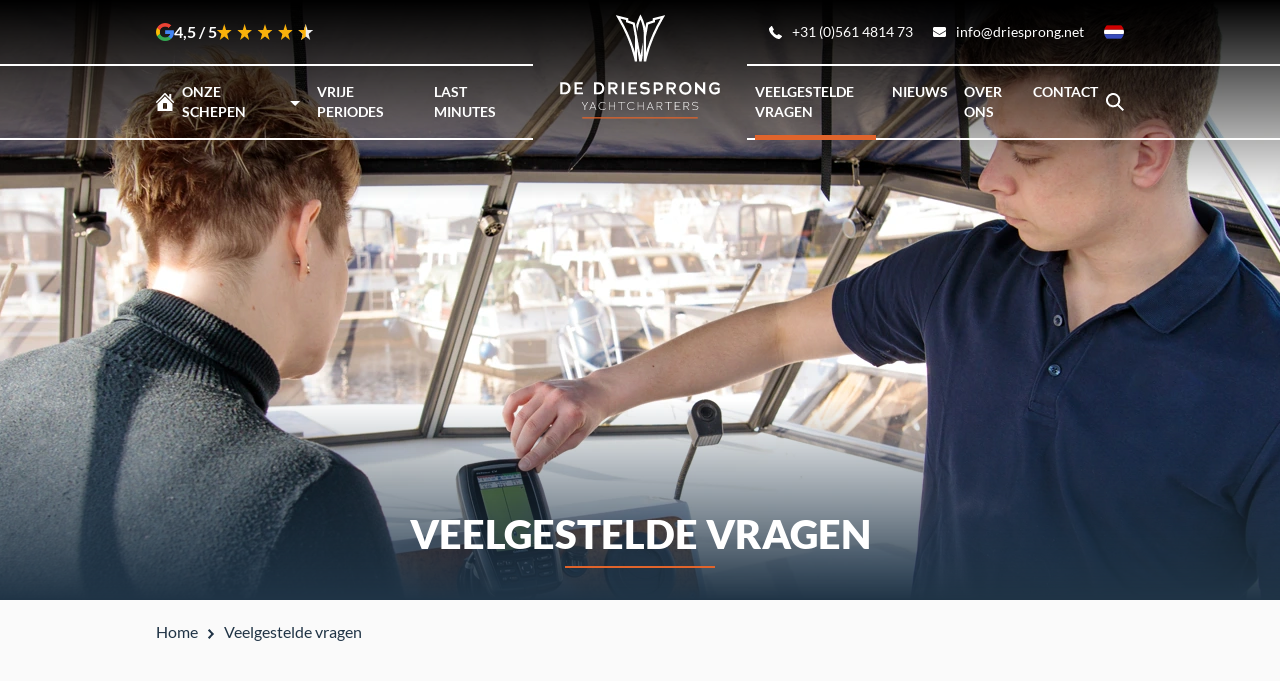

--- FILE ---
content_type: text/html; charset=utf-8
request_url: https://www.driesprong.net/veelgestelde-vragen
body_size: 44096
content:



<!doctype html>
<html class="scroll-smooth scroll-pt-10" lang="nl">
<head>
    

    <!-- Google Tag Manager -->
    <script>
        let _interactionsDoneGTM = [];
            window.addEventListener('DOMContentLoaded', () => {
            $(window).one("click scroll mouseover touch", function () {
                  if (_interactionsDoneGTM.indexOf("gtm") === -1){
                      _interactionsDoneGTM.push("gtm");
                      (function (w, d, s, l, i) {
                          w[l] = w[l] || []; w[l].push({
                              'gtm.start':
                                  new Date().getTime(), event: 'gtm.js'
                          }); var f = d.getElementsByTagName(s)[0],
                              j = d.createElement(s), dl = l != 'dataLayer' ? '&l=' + l : ''; j.async = true; j.src =
                                  'https://www.googletagmanager.com/gtm.js?id=' + i + dl; f.parentNode.insertBefore(j, f);
                      })(window, document, 'script', 'dataLayer', 'GTM-PGS6G2H');
                  }
                });
            });
        
        </script>
    <!-- End Google Tag Manager -->

    
    
<title>Veelgestelde vragen | De Driesprong Yachtcharters B.V.</title>
<meta name="description" content="" />
<meta name="robots" content="index, follow" />
<meta http-equiv="Content-Type" content="text/html; charset=utf-8" />
<link rel="canonical" href="https://www.driesprong.net/veelgestelde-vragen"/>
<link rel="alternate" hreflang="en-gb" href="https://www.driesprong.net/veelgestelde-vragen"/>
<link rel="alternate" hreflang="nl-nl" href="https://www.driesprong.net/veelgestelde-vragen"/>
<link rel="alternate" hreflang="de-de" href="https://www.driesprong.net/veelgestelde-vragen"/>

    <meta name="viewport" content="width=device-width, initial-scale=1, shrink-to-fit=no">

    <link rel="stylesheet" href="/css/output.css?v=RHDZx8GGgfZrbv9BeVt44Zd0wUtSSaNCwHNqpdxmKVw">
    <link rel="stylesheet" href="/lib/swiper/swiper-bundle.css">
    <link rel="stylesheet" href="/lib/lightcase/css/lightcase.min.css">
    <link rel="stylesheet" href="/App_Plugins/UmbracoForms/Assets/pikaday/pikaday.css" />

    <script>
        window.dataLayer = window.dataLayer || [];
        const loadedScripts = [];
        window.addEventListener('DOMContentLoaded', () => {

            let _interactionsDone = [];
            if ('False' === 'True') {
                $('form').one("click mouseover touch", function () {
                    if (_interactionsDone.indexOf("recaptcha") === -1) {
                        _interactionsDone.push("recaptcha");
                        loadRecaptchaV2();
                    }
                });
            }
            if ('True' === 'True') {
                $('form').one("click mouseover touch", function () {
                    if (_interactionsDone.indexOf("recaptchaV3") === -1) {
                        _interactionsDone.push("recaptchaV3");
                        loadRecaptchaV3('6LdAXXEqAAAAAAs0dYnDOtKmaH6BlQfMFYADaPuC');
                    }
                });
            }
            $(window).one("scroll touch", function (event) {
                if (_interactionsDone.indexOf("swiper") === -1) {
                    _interactionsDone.push("swiper");
                    console.log("Swiper load: ", event);
                    AppendScriptAsync("/lib/swiper/swiper-bundle.min.js", LoadSwiperSettings);
                }
            });
            
            // $(window).one("click scroll touchstart mouseenter mousemove", function (event) {
            //     if (_interactionsDone.indexOf("cookieBot") === -1) {
            //         _interactionsDone.push("cookieBot");

            //         console.log("Cookiebot load: ", event);

            //         let cookieBotScript = document.createElement("script");

            //         cookieBotScript.src = "https://consent.cookiebot.com/uc.js";
            //         cookieBotScript.setAttribute("data-cbid", "e5a615c2-1396-4f38-b967-66f99eec7113");
            //         cookieBotScript.setAttribute("type", "text/javascript");
            //         cookieBotScript.setAttribute("id", "Cookiebot");

            //         document.body.appendChild(cookieBotScript);
            //     }
            // });
        });
    </script>

    <script defer src="/lib/jquery/jquery.min.js?v=Tah8JY7KRg05zbD2FYy_aa9TnQWh0U8bwBFRhRHQIig"></script>
    <script defer src="/lib/jquery-validate/jquery.validate.min.js?v=6e0N-WJiVKBeTitK1GKSwPi3rbdPpLtuqaiitZjeD2w"></script>
    <script defer src="/js/navigation.min.js?v=PFRmpb9ZnskO4FqBq3nV7I3k33LphYK734152svPY7k"></script>
    <script defer src="/lib/lightcase/js/lightcase.min.js?v=o_dXp1WxjpjU37PeBC5vxfc1yf_CgTCjWIzYUozOQ4Q"></script>

    <script data-key="tJho+cj27Ivuvumd5RZwHQ" async src="https://analytics.ahrefs.com/analytics.js"></script>

    <style>
        @font-face {
            font-family: 'Lato';
            src: url('/fonts/Lato-Regular.woff2');
            font-style: normal;
            font-weight: 400;
            font-display: swap;
        }

        @font-face {
            font-family: 'Lato';
            src: url('/fonts/Lato-Bold.woff2');
            font-style: normal;
            font-weight: 700;
            font-display: swap;
        }

        @font-face {
            font-family: 'Lato';
            src: url('/fonts/Lato-Black.woff2');
            font-style: normal;
            font-weight: 900;
            font-display: swap;
        }
    </style>

    <script>
        window.addEventListener("load", function () {
            AppendScript("/lib/jquery-validation-unobtrusive/jquery.validate.unobtrusive.min.js");
            AppendScript("/lib/bootstrap/dist/js/bootstrap.bundle.min.js");
            AppendScript("/js/compare.js");
        });
    </script>

    <link rel="icon" type="image/png" sizes="96x96" href="/images/favicon/favicon-96x96.png" />
    <link rel="icon" type="image/svg+xml" href="/images/favicon/favicon.svg" />
    <link rel="shortcut icon" href="/images/favicon/favicon.ico" />
    <link rel="apple-touch-icon" sizes="180x180" href="/images/favicon/apple-touch-icon.png" />
    <meta name="apple-mobile-web-app-title" content="De Driesprong" />
    <link rel="manifest" href="/images/favicon/site.webmanifest" />
    
    <script>
        async function loadScript(source) {
            let script = document.createElement("script");

            const response = await fetch(source, { method: "HEAD" });
            const lastModifiedHeader = response.headers.get("Last-Modified");
            const lastModified = new Date(lastModifiedHeader).getTime();
            const separator = source.includes("?") ? "&" : "?";
            const scriptUrl = `${source}${separator}v=${lastModified}`;
            script.src = scriptUrl;

            document.body.appendChild(script);

            return new Promise((resolve, reject) => {
                script.onload = () => resolve(script);
                script.onerror = () => reject(new Error(`Script load error for ${source}`));
            });
        }

        // Appends script tag with the provided source if it is not yet loaded
        function AppendScript(source) {
            try {
                if (loadedScripts.includes(source)) {
                    return;
                }
                // DONT await loadScript();
                let script = loadScript(source);
                loadedScripts.push(source);
            } catch (error) {
                console.error(error);
            }
        }

        // Appends script tag async with the provided source and aply the callbackFunc
        async function AppendScriptAsync(source, callbackFunc) {
            try {
                if (loadedScripts.includes(source)) {
                    if (callbackFunc) {
                        const existingScript = document.querySelector(`script[src="${source}"]`);
                        if (existingScript) {
                            callbackFunc(existingScript);
                        }
                    }
                    return;
                }
                // AWAIT loadScript();
                let script = await loadScript(source);
                loadedScripts.push(source);
                if (callbackFunc) {
                    callbackFunc(script);
                }
            } catch (error) {
                console.error(error);
            }
        }
    </script>
</head>
<body class="bg-lightgrey text-darkblue min-h-screen flex flex-col frequentlyAskedQuestions">
    

    <!-- Google Tag Manager (noscript) -->
    <noscript>
        <iframe src="https://www.googletagmanager.com/ns.html?id=GTM-PGS6G2H"
                height="0" width="0" style="display:none;visibility:hidden"></iframe>
    </noscript>
    <!-- End Google Tag Manager (noscript) -->

    



<header id="mobileNavigation" class="sticky block top-0 z-50 bg-darkblue shadow-md lg:hidden">
    <nav class="grid grid-cols-12 items-center h-[74px] px-5 py-3">
        <div class="col-span-3 flex items-center justify-start">
            <div class="lg:hidden">

<div id="js-languageSelectionMobile" class="relative">
    <div class="flex items-center">
        <a href="#" class="rounded-full flex w-6 h-6 overflow-hidden">
            <img class="scale-[150%] h-6 w-6" src="/images/flags/icon_nl-NL.svg" alt="nl-NL flag" loading="lazy" fetchpriority="low" decoding="async" width="24" height="16" />
        </a>
    </div>

    <ul id="js-languageOptionsMobile" class="hidden absolute top-7 left-0 bg-white p-5 pb-1 rounded-md shadow-md">
                <li class="hover:underline">
                    <a href="/de/haeufig-gestellte-fragen" class="flex mb-3 w-14 dropdown-link">
                        <img class="languageIcon mr-2" src="/images/flags/icon_de-de.svg" alt="de;" loading="lazy" fetchpriority="low" decoding="async" width="24" height="16" />
                        DE
                    </a>
                </li>
                <li class="hover:underline">
                    <a href="/en/frequently-asked-questions" class="flex mb-3 w-14 dropdown-link">
                        <img class="languageIcon mr-2" src="/images/flags/icon_en-gb.svg" alt="en;" loading="lazy" fetchpriority="low" decoding="async" width="24" height="16" />
                        EN
                    </a>
                </li>
                <li class="hover:underline">
                    <a href="/veelgestelde-vragen" class="flex mb-3 w-14 dropdown-link">
                        <img class="languageIcon mr-2" src="/images/flags/icon_nl-nl.svg" alt="nl;" loading="lazy" fetchpriority="low" decoding="async" width="24" height="16" />
                        NL
                    </a>
                </li>
    </ul>
</div></div>
        </div>
        <a class="col-span-6 flex justify-center items-center" href="/">
            <img class="h-[3.25rem] w-fit" src="/Images/logos/wapen_zonder_tekst.svg" alt="Logo" height="40" width="114" loading="eager" />
        </a>
        <div class="col-span-3 flex items-center justify-end">
            <button class="flex flex-col justify-around ml-3 h-6 w-6 border-none bg-transparent" title="menu" type="button" onclick="showMobileNavigation()">
                <div class="w-6 h-0.5 bg-white"></div>
                <div class="w-6 h-0.5 bg-white"></div>
                <div class="w-6 h-0.5 bg-white"></div>
            </button>
        </div>
        


<div class="h-screen overflow-scroll z-100 bg-darkblue absolute top-0 bottom-0 left-0 right-0 z-50 mobile-nav" id="navbarSupportedContent">
    <div class="flex items-center justify-end">
        <button class="w-5 h-5 mx-5 my-7 border-none bg-transparent" title="close navigation" onclick="closeMobileNavigation()">
            <div class="w-5 h-0.5 absolute bg-white rotate-45 hover:translate-y-0 ease-in duration-400"></div>
            <div class="w-5 h-0.5 absolute bg-white rotate-[-45deg] hover:translate-y-0 ease-in duration-400"></div>
        </button>
    </div>

    <ul class="pt-5 pb-6 px-5">
        <li class="nav-item-mobile -m-3 p-3 flex h-14 items-center justify-between ">

            <a class="text-white font-bold text-base flex items-center grow shrink" href="/onze-boten">
                Onze Schepen             </a>

                <span role="button" aria-label="Open sub menu" class="js-nav-button flex py-2" data-show-target="1">
                    <svg xmlns="http://www.w3.org/2000/svg" fill="none" viewBox="0 0 24 24" stroke-width="2.5" stroke="#fff" class="w-5 h-5">
                        <path stroke-linecap="round" stroke-linejoin="round" d="M8.25 4.5l7.5 7.5-7.5 7.5" />
                    </svg>
                </span>
                <div class="absolute top-0 left-0 bg-darkblue h-full w-screen" style="display: none;" id="js-target1">
                    <div class="flex items-center justify-end">
                        <button class="w-5 h-5 mx-5 my-7 border-none bg-transparent" aria-label="Sluit mobiele navigatie" onclick="closeMobileNavigation()">
                            <div class="w-5 h-0.5 absolute bg-white rotate-45 hover:translate-y-0 ease-in duration-400"></div>
                            <div class="w-5 h-0.5 absolute bg-white rotate-[-45deg] hover:translate-y-0 ease-in duration-400"></div>
                        </button>
                    </div>


                    <div class="pt-5 pb-6 px-5">
                        <span class="flex text-white font-bold js-nav-hide-button cursor-pointer" data-hide-target="1">
                            <svg xmlns="http://www.w3.org/2000/svg" fill="none" viewBox="0 0 24 24" stroke-width="2.5" stroke="#fff" class="w-5 h-5">
                                <path stroke-linecap="round" stroke-linejoin="round" d="M15.75 19.5L8.25 12l7.5-7.5" />
                            </svg>
                            /Go Back/
                        </span>

                        <ul class="mx-3 pl-0 mt-10 h-full">
        <li class="nav-item-mobile -m-3 p-3 flex h-14 items-center justify-between ">
                <button class="hidden">
                    Boot huren Friesland 2 personen
                </button>

            <a class="text-white font-bold text-base flex items-center grow shrink" href="/boot-huren-friesland-2-personen">
                Boot huren Friesland 2 personen             </a>

        </li>
        <li class="nav-item-mobile -m-3 p-3 flex h-14 items-center justify-between ">
                <button class="hidden">
                    Luxe jacht huren
                </button>

            <a class="text-white font-bold text-base flex items-center grow shrink" href="/luxe-jacht-huren">
                Luxe jacht huren             </a>

        </li>
                        </ul>
                    </div>
                </div>
        </li>
        <li class="nav-item-mobile -m-3 p-3 flex h-14 items-center justify-between ">
                <button class="hidden">
                    Vrije periodes
                </button>

            <a class="text-white font-bold text-base flex items-center grow shrink" href="/vrije-periodes">
                Vrije periodes             </a>

        </li>
        <li class="nav-item-mobile -m-3 p-3 flex h-14 items-center justify-between ">
                <button class="hidden">
                    Last minutes
                </button>

            <a class="text-white font-bold text-base flex items-center grow shrink" href="/last-minutes">
                Last minutes                     <span class="js-last-minutes-count hidden bg-orange px-2 rounded-full ml-2"></span>
            </a>

        </li>
        <li class="nav-item-mobile -m-3 p-3 flex h-14 items-center justify-between active">
                <button class="hidden">
                    Veelgestelde vragen
                        <span class="sr-only"></span>
                </button>

            <a class="text-white font-bold text-base flex items-center grow shrink" href="/veelgestelde-vragen">
                Veelgestelde vragen                     <span class="sr-only"></span>
            </a>

        </li>
        <li class="nav-item-mobile -m-3 p-3 flex h-14 items-center justify-between ">
                <button class="hidden">
                    Nieuws
                </button>

            <a class="text-white font-bold text-base flex items-center grow shrink" href="/nieuws">
                Nieuws             </a>

        </li>
        <li class="nav-item-mobile -m-3 p-3 flex h-14 items-center justify-between ">
                <button class="hidden">
                    Over ons
                </button>

            <a class="text-white font-bold text-base flex items-center grow shrink" href="/over-ons">
                Over ons             </a>

        </li>
        <li class="nav-item-mobile -m-3 p-3 flex h-14 items-center justify-between ">
                <button class="hidden">
                    Contact
                </button>

            <a class="text-white font-bold text-base flex items-center grow shrink" href="/contact">
                Contact             </a>

        </li>
    </ul>


    <div class="pt-5 pb-6 px-5 text-white">
        <div class="flex mb-2 font-serif text-base font-bold">

            <a class="flex items-center" href="tel:&#x2B;31(0)561481473">
                <svg class="mr-2.5" xmlns="http://www.w3.org/2000/svg" width="15" height="15" viewBox="0 0 15 15">
                    <path id="Path_3535" data-name="Path 3535" d="M250.979,247.838a.723.723,0,0,1-.222.635l-2.112,2.1a1.18,1.18,0,0,1-.373.27,1.553,1.553,0,0,1-.452.143c-.011,0-.043,0-.1.008s-.121.008-.206.008a7.3,7.3,0,0,1-.977-.1,7.417,7.417,0,0,1-1.652-.508,13.951,13.951,0,0,1-2.215-1.216,16.535,16.535,0,0,1-2.636-2.225,17.537,17.537,0,0,1-1.842-2.1A15.008,15.008,0,0,1,237.022,243a9.953,9.953,0,0,1-.667-1.542,8.157,8.157,0,0,1-.3-1.191,3.988,3.988,0,0,1-.064-.787c.011-.191.016-.3.016-.318a1.565,1.565,0,0,1,.142-.453,1.2,1.2,0,0,1,.271-.374l2.112-2.113a.7.7,0,0,1,.507-.223.592.592,0,0,1,.366.119,1.114,1.114,0,0,1,.27.294l1.7,3.226a.776.776,0,0,1,.079.556,1,1,0,0,1-.27.509l-.778.779a.254.254,0,0,0-.056.1.4.4,0,0,0-.023.119,2.86,2.86,0,0,0,.285.763,6.967,6.967,0,0,0,.588.929,10.264,10.264,0,0,0,1.127,1.264,10.539,10.539,0,0,0,1.27,1.136,7.328,7.328,0,0,0,.929.6,2.486,2.486,0,0,0,.572.23l.2.04a.415.415,0,0,0,.1-.023.265.265,0,0,0,.1-.056l.905-.922a.972.972,0,0,1,.667-.254.836.836,0,0,1,.429.1h.016l3.065,1.812A.8.8,0,0,1,250.979,247.838Z" transform="translate(-235.987 -236)" fill="#e0642c" />
                </svg>
                &#x2B;31 (0)561 4814 73
            </a>
        </div>
        <div class="flex mb-2 font-serif text-base font-bold">
            <a class="flex items-center" href="mailto:info@driesprong.net">
                <svg class="mr-2.5 mt-1" xmlns="http://www.w3.org/2000/svg" width="15" height="11.25" viewBox="0 0 15 11.25">
                    <path id="Union_4" data-name="Union 4" d="M1.57,11.25A1.58,1.58,0,0,1,0,9.664V4.589l6.519,3.8a1.922,1.922,0,0,0,.982.263,1.89,1.89,0,0,0,.978-.263h0L15,4.589V9.664a1.576,1.576,0,0,1-1.566,1.586H1.57ZM6.912,7.7,0,3.669V1.586A1.579,1.579,0,0,1,1.57,0H13.432A1.576,1.576,0,0,1,15,1.584V3.669L8.089,7.7a1.157,1.157,0,0,1-1.177,0Z" fill="#e0642c" />
                </svg>
                info@driesprong.net
            </a>
        </div>
    </div>

    <form class="relative" action="/zoeken">
        <div class="pt-5 pb-6 px-5">
            <div class="flex items-center w-full p-3 border border-white rounded">
                <svg xmlns="http://www.w3.org/2000/svg" fill="none" viewBox="0 0 24 24" stroke-width="1.5" stroke="#fff" class="w-6 h-6">
                    <path stroke-linecap="round" stroke-linejoin="round" d="M21 21l-5.197-5.197m0 0A7.5 7.5 0 105.196 5.196a7.5 7.5 0 0010.607 10.607z" />
                </svg>
                <input class="focus:outline-none bg-transparent h-full w-full ml-2 text-white" type="text" name="q" id="searchInput" placeholder="Waar ben je naar op zoek?" title="Zoekveld" autocomplete="off" oninput="StartSuggestionsSearch('searchInput')" required>
            </div>
        </div>
    </form>
</div>



    </nav>
</header>

<header id="desktopNavigation" class="transition-[top] duration-200 ease-in-out top-0 z-50 w-full after:content-[''] after:z-[-1] after:absolute after:top-0 after:left-0 after:right-0 after:h-[200px] after:bg-gradient-to-b after:from-black after:to-transparent flex-row justify-start hidden lg:block fixed">
    <div class="z-50 fixed lg:left-[calc(50%-80px)] xl:left-[calc(50%-107px)] top-0">
        <a class="h-[144px] xl:h-[147px] flex flex-col items-center justify-between" href="/">
            <img src="/Images/logos/wapen_zonder_tekst.svg" class="logo-desktop lg:h-[3.25rem] xl:h-[3.875rem] lg:mt-3 xl:mt-4" alt="Logo" height="62" width="49" loading="eager" decoding="sync" fetchpriority="high" />
            <img src="/Images/Driesprong_zonder_wapen.svg" class="lg:bottom-[25px] xl:bottom-0 z-20 relative logo-title lg:w-[160px] xl:w-[214px] h-auto mt-4" alt="Logo" height="50" width="214" loading="eager" decoding="sync" fetchpriority="high" />
        </a>
    </div>
    <div class="topnav container py-1.5 lg:h-16 xl:h-[4.75rem]">
        <div class="grid grid-cols-12 h-full items-center">
            <div class="col-span-5 text-white font-bold flex items-center gap-x-2.5">
                <svg xmlns="http://www.w3.org/2000/svg" xmlns:xlink="http://www.w3.org/1999/xlink" width="17.739" height="18" viewBox="0 0 17.739 18">
                    <image id="Image_49" data-name="Image 49" width="17.739" height="18" xlink:href="[data-uri]" />
                </svg>
                <span>4,5 / 5</span>
                <svg class="w-24" id="Group_1870" data-name="Group 1870" xmlns="http://www.w3.org/2000/svg" width="132" height="16" viewBox="0 0 132 22">
                    <!-- Grijze sterren -->
                        <path id="Polygon_4" data-name="Polygon 4" d="M10,0l2.5,8.181L20,8.4l-5.955,5.278L16.18,22,10,17.081,3.82,22l2.135-8.319L0,8.4l7.5-.222Z" transform="translate(112)" fill="#eeeeee" />
                    <!-- Gele sterren -->
                        <path id="Polygon_4" data-name="Polygon 4" d="M10,0l2.5,8.181L20,8.4l-5.955,5.278L16.18,22,10,17.081,3.82,22l2.135-8.319L0,8.4l7.5-.222Z" transform="translate(0)" fill="#fab10b" />
                        <path id="Polygon_4" data-name="Polygon 4" d="M10,0l2.5,8.181L20,8.4l-5.955,5.278L16.18,22,10,17.081,3.82,22l2.135-8.319L0,8.4l7.5-.222Z" transform="translate(28)" fill="#fab10b" />
                        <path id="Polygon_4" data-name="Polygon 4" d="M10,0l2.5,8.181L20,8.4l-5.955,5.278L16.18,22,10,17.081,3.82,22l2.135-8.319L0,8.4l7.5-.222Z" transform="translate(56)" fill="#fab10b" />
                        <path id="Polygon_4" data-name="Polygon 4" d="M10,0l2.5,8.181L20,8.4l-5.955,5.278L16.18,22,10,17.081,3.82,22l2.135-8.319L0,8.4l7.5-.222Z" transform="translate(84)" fill="#fab10b" />
                    <!-- Halve ster -->
                        <path id="Polygon_4" data-name="Polygon 5" d="M 10 0 L 10 17.081 L 3.82 22 l 2.135 -8.319 L 0 8.4 l 7.5 -0.222 Z" transform="translate(112)" fill="#fab10b" />
                </svg>
            </div>
            <div class="col-span-2"></div>
            <div class="col-span-5 flex items-center justify-end">
                <a class="text-sm xl:text-base flex items-center text-white hover:underline" href="tel:&#x2B;31(0)561481473">
                    <svg class="mr-2.5" xmlns="http://www.w3.org/2000/svg" width="13" height="13" viewBox="0 0 13 13">
                        <path id="Path_2352" data-name="Path 2352" d="M248.98,246.26a.627.627,0,0,1-.192.551l-1.831,1.818a1.023,1.023,0,0,1-.324.234,1.345,1.345,0,0,1-.392.124l-.083.007c-.046,0-.105.007-.179.007a6.332,6.332,0,0,1-.846-.09,6.427,6.427,0,0,1-1.432-.44,12.09,12.09,0,0,1-1.92-1.054,14.332,14.332,0,0,1-2.285-1.928,15.2,15.2,0,0,1-1.6-1.818,13,13,0,0,1-1.018-1.6,8.625,8.625,0,0,1-.578-1.336,7.072,7.072,0,0,1-.262-1.032,3.456,3.456,0,0,1-.055-.682c.01-.165.014-.257.014-.276a1.357,1.357,0,0,1,.123-.393,1.036,1.036,0,0,1,.235-.324l1.831-1.831a.6.6,0,0,1,.44-.193.513.513,0,0,1,.317.1.965.965,0,0,1,.234.255l1.473,2.8a.673.673,0,0,1,.069.482.868.868,0,0,1-.234.441l-.674.675a.221.221,0,0,0-.049.089.345.345,0,0,0-.02.1,2.48,2.48,0,0,0,.247.661,6.041,6.041,0,0,0,.509.805,8.9,8.9,0,0,0,.977,1.1,9.133,9.133,0,0,0,1.1.985,6.35,6.35,0,0,0,.8.516,2.154,2.154,0,0,0,.5.2l.172.034a.36.36,0,0,0,.09-.02.23.23,0,0,0,.089-.049l.785-.8a.842.842,0,0,1,.578-.22.724.724,0,0,1,.372.083h.014l2.656,1.57A.689.689,0,0,1,248.98,246.26Z" transform="translate(-235.987 -236)" fill="#fff" />
                    </svg>

                    &#x2B;31 (0)561 4814 73
                </a>
                <a class="text-sm xl:text-base text-white ml-5 xl:ml-10 flex items-center hover:underline" href="mailto:info@driesprong.net">
                    <svg class="mr-2.5" xmlns="http://www.w3.org/2000/svg" xmlns:xlink="http://www.w3.org/1999/xlink" width="13" height="10" viewBox="0 0 13 10">
                        <defs>
                            <clipPath id="clip-path">
                                <rect id="Rectangle_1388" data-name="Rectangle 1388" width="13" height="10" fill="#fff" />
                            </clipPath>
                        </defs>
                        <g id="Group_1739" data-name="Group 1739" clip-path="url(#clip-path)">
                            <path id="Path_2353" data-name="Path 2353" d="M7.35,12.059,13,8.68v4.511a1.384,1.384,0,0,1-1.36,1.41H1.36A1.387,1.387,0,0,1,0,13.191V8.68l5.65,3.379a1.635,1.635,0,0,0,.852.235,1.607,1.607,0,0,0,.848-.235" transform="translate(0 -4.601)" fill="#fff" />
                            <path id="Path_2354" data-name="Path 2354" d="M13,1.41V3.261L7.01,6.847a.983.983,0,0,1-1.02,0L0,3.261V1.41A1.387,1.387,0,0,1,1.36,0H11.64A1.384,1.384,0,0,1,13,1.41" transform="translate(0 0)" fill="#fff" />
                        </g>
                    </svg>
                    info@driesprong.net
                </a>
                <div class="hidden lg:block">

<div id="js-languageSelection" class="relative">
    <div class="flex items-center">
        <a href="#" class="rounded-full ml-5 xl:ml-10 flex w-5 h-5 overflow-hidden">
            <img class="scale-[150%] h-5 w-5" src="/images/flags/icon_nl-NL.svg" alt="nl-NL flag" loading="lazy" fetchpriority="low" decoding="async" width="24" height="16" />
        </a>
        </div>
    
    <ul id="js-languageOptions" class="hidden absolute top-7 right-0 bg-white p-5 pb-1 rounded-md shadow-md z-40">
                <li class="hover:underline">
                    <a href="/de/haeufig-gestellte-fragen" class="flex mb-3 w-14 dropdown-link">
                        <img class="languageIcon mr-2" src="/images/flags/icon_de-de.svg" alt="de;" loading="lazy" fetchpriority="low" decoding="async" width="24" height="16" />
                        DE
                    </a>
                </li>
                <li class="hover:underline">
                    <a href="/en/frequently-asked-questions" class="flex mb-3 w-14 dropdown-link">
                        <img class="languageIcon mr-2" src="/images/flags/icon_en-gb.svg" alt="en;" loading="lazy" fetchpriority="low" decoding="async" width="24" height="16" />
                        EN
                    </a>
                </li>
                <li class="hover:underline">
                    <a href="/veelgestelde-vragen" class="flex mb-3 w-14 dropdown-link">
                        <img class="languageIcon mr-2" src="/images/flags/icon_nl-nl.svg" alt="nl;" loading="lazy" fetchpriority="low" decoding="async" width="24" height="16" />
                        NL
                    </a>
                </li>
    </ul>
</div></div>
            </div>
        </div>
    </div>

    <nav class="bottomnav relative flex flex-wrap items-center justify-between w-full">

        
<div class="w-full" id="navigationWrapper">
    <div class="w-full grid grid-cols-12" id="navigationItems">


        <div class="nav-items-wrapper border-t-2 border-b-2 border-white col-span-5 flex items-center lg:pl-[calc(50vw-484px)] xl:pl-[calc(50vw-747px)]">
            <a aria-label="Home" class="relative py-4 xl:py-[1.375rem] home-icon" href="/">
                <svg class="group nav-item" xmlns="http://www.w3.org/2000/svg" xmlns:xlink="http://www.w3.org/1999/xlink" width="18" height="18" viewBox="0 0 18 18">
                    <g id="Group_1753" data-name="Group 1753" transform="translate(0 0.001)">
                        <g id="Group_1752" data-name="Group 1752" transform="translate(0 -0.001)">
                            <path class="fill-white group-hover:fill-orange" id="Path_2388" data-name="Path 2388" d="M101.826,207.908c-.012-.012-.022-.027-.047-.058l0,0,0,0c-.024.03-.034.045-.047.058l-7.481,7.614v7.043h15.06v-7.043l-7.481-7.614m1.54,12.509-.017,0-.008,0-.021,0-.017,0a.81.81,0,0,1-.124.01h-2.8a.713.713,0,0,1-.722-.74q0-1.067,0-2.134t0-2.146a.707.707,0,0,1,.7-.726l.958,0h.474l1.207,0h.2a.706.706,0,0,1,.695.7c0,.016,0,.032,0,.047q0,2.125,0,4.25a.715.715,0,0,1-.41.682.577.577,0,0,1-.1.04l-.015,0" transform="translate(-92.784 -204.564)" />
                            <path class="fill-white group-hover:fill-orange" id="Path_2389" data-name="Path 2389" d="M17.776,8.661Q16.584,7.446,15.39,6.234a.16.16,0,0,1-.05-.124c0-1.826,0-2.546,0-4.372,0-.034,0-.067,0-.1a.712.712,0,0,0-.7-.679c-.235,0-.47,0-.7,0A.771.771,0,0,0,13.7,1a.714.714,0,0,0-.478.7c0,1.109,0,1.11,0,2.219v.068L13.2,4a.351.351,0,0,0-.039-.059L9.523.238a.717.717,0,0,0-1.071,0L5.622,3.129,3.688,5.1Q1.947,6.878.205,8.656A.716.716,0,0,0,.48,9.835a.682.682,0,0,0,.749-.2L8.926,1.8a.863.863,0,0,0,.059-.078c.036.042.056.069.079.093l7.7,7.835c.025.025.049.051.076.074a.666.666,0,0,0,1.048-.159.712.712,0,0,0-.11-.9" transform="translate(0 0.001)" />
                        </g>
                    </g>
                </svg>
            </a>
                <ol id="navLinks" class="flex justify-evenly w-full">
            <li class="nav-item text-white uppercase px-2 flex items-center gap-x-2 pr-7 xl:pr-12 flex after:lg:right-2 after:xl:right-6 after:top-[48%] after:hover:rotate-180 after:transition-all duration-150 ease-in-out after:bg-center dropdown relative after:content-[&#x27;&#x27;] after:bg-[url(/images/caret-down.svg)] after:absolute after:w-3 after:h-[5px] after:bg-no-repeat">
                <a class="relative h-full py-4 xl:py-[1.375rem] group font-bold cursor-pointer lg:text-sm xl:text-base hover:text-orange block  "
                   href="/onze-boten">
                    Onze Schepen
                </a>
                <div class="top-full border-t-2 border-transparent absolute left-0 z-100 hidden p-5 font-bold uppercase text-base text-white bg-darkblue dropdown-menu shadow-md">
            <a class="lg:text-sm xl:text-base bg-darkblue text-white py-1.5 block w-full whitespace-nowrap hover:text-orange "
               href="/boot-huren-friesland-2-personen">
                Boot huren Friesland 2 personen
            </a>
            <a class="lg:text-sm xl:text-base bg-darkblue text-white py-1.5 block w-full whitespace-nowrap hover:text-orange "
               href="/luxe-jacht-huren">
                Luxe jacht huren
            </a>
                </div>

            </li>
            <li class="nav-item text-white uppercase px-2 flex items-center gap-x-2 ">
                <a class="relative h-full py-4 xl:py-[1.375rem] group font-bold cursor-pointer lg:text-sm xl:text-base hover:text-orange block  "
                   href="/vrije-periodes">
                    Vrije periodes
                </a>

            </li>
            <li class="nav-item text-white uppercase px-2 flex items-center gap-x-2 ">
                <a class="relative h-full py-4 xl:py-[1.375rem] group font-bold cursor-pointer lg:text-sm xl:text-base hover:text-orange block  "
                   href="/last-minutes">
                    Last minutes
                </a>

                    <span class="js-last-minutes-count hidden bg-orange px-2 rounded-full"></span>
            </li>
                </ol>
        </div>
        <div class="col-span-2"></div>
        <div class="nav-items-wrapper border-t-2 border-b-2 border-white col-span-5 flex items-center justify-between lg:pr-[calc(50vw-484px)] xl:pr-[calc(50vw-747px)]">

                <ol id="navLinks" class="flex justify-evenly w-full">
            <li class="nav-item text-white uppercase px-2 flex items-center gap-x-2 ">
                <a class="relative h-full py-4 xl:py-[1.375rem] group font-bold cursor-pointer lg:text-sm xl:text-base hover:text-orange block  active"
                   href="/veelgestelde-vragen">
                    Veelgestelde vragen
                        <span class="sr-only"></span>
                </a>

            </li>
            <li class="nav-item text-white uppercase px-2 flex items-center gap-x-2 ">
                <a class="relative h-full py-4 xl:py-[1.375rem] group font-bold cursor-pointer lg:text-sm xl:text-base hover:text-orange block  "
                   href="/nieuws">
                    Nieuws
                </a>

            </li>
            <li class="nav-item text-white uppercase px-2 flex items-center gap-x-2 ">
                <a class="relative h-full py-4 xl:py-[1.375rem] group font-bold cursor-pointer lg:text-sm xl:text-base hover:text-orange block  "
                   href="/over-ons">
                    Over ons
                </a>

            </li>
            <li class="nav-item text-white uppercase px-2 flex items-center gap-x-2 ">
                <a class="relative h-full py-4 xl:py-[1.375rem] group font-bold cursor-pointer lg:text-sm xl:text-base hover:text-orange block  "
                   href="/contact">
                    Contact
                </a>

            </li>
                </ol>
            
<button onclick="toggleSearch()" class="js-search" title="Open zoekveld">
    <svg class="group" xmlns="http://www.w3.org/2000/svg" width="17.707" height="17.707" viewBox="0 0 17.707 17.707">
        <path class="stroke-white group-hover:stroke-orange" id="Union_4" data-name="Union 4" d="M2495.315,11.315a6.043,6.043,0,1,1,1.77-4.273,6.025,6.025,0,0,1-1.77,4.273L2501,17Z" transform="translate(-2484 0)" fill="none" stroke-width="2" />
    </svg>
</button>
        </div>

    </div>
</div>



    </nav>
</header>


<div id="js-searchBar" class="hidden w-full fixed z-40 top-0 left-0 bg-lightgrey overflow-hidden transition-[.3s] shadow-md pb-6">
    <div class="container pt-20">
        <div class="flex justify-end cursor-pointer pt-4">
            <button onclick="closeSearch()" class="flex items-center bg-none border-0 text-white">
                <span class="block text-darkblue/50">Sluiten</span>
                <svg xmlns="http://www.w3.org/2000/svg" fill="none" viewBox="0 0 24 24" stroke-width="1.5" stroke="#9ca3af" class="w-6 h-6 ml-1.5">
                    <path stroke-linecap="round" stroke-linejoin="round" d="M6 18L18 6M6 6l12 12"/>
                </svg>
            </button>
        </div>
        <form action="/zoeken" class="my-4">
            <div class="flex justify-between border-b-2 border-darkblue/25">
                <div class="flex items-center w-full">
                    <svg class="group" xmlns="http://www.w3.org/2000/svg" width="17.707" height="17.707" viewBox="0 0 17.707 17.707">
                        <path class="stroke-darkblue/50" id="Union_4" data-name="Union 4" d="M2495.315,11.315a6.043,6.043,0,1,1,1.77-4.273,6.025,6.025,0,0,1-1.77,4.273L2501,17Z" transform="translate(-2484 0)" fill="none" stroke-width="2" />
                    </svg>
                    <input type="text" name="q" id="js-searchInputDesktop" class="focus:outline-none w-full border-0 bg-transparent font-italic text-xl pl-8 py-2" placeholder="Waar ben je naar op zoek?" title="Zoekveld" autocomplete="off" oninput="StartSuggestionsSearch('js-searchInputDesktop')" required>
                </div>
                <button class="btn-primary py-2 px-14 mb-2" type="submit">Zoeken</button>
            </div>           
            <div class="mt-8">
                <div id="js-search-suggestions" class="col-span-12 ">
                </div>
            </div>           
        </form>
    </div>
</div>


<script>
    var prevScrollpos = window.pageYOffset;
    window.onscroll = function () {
        var currentScrollPos = window.pageYOffset;
        if (currentScrollPos === 0) {
            document.getElementById("desktopNavigation").classList.remove("scrolling");
            document.getElementById("mobileNavigation").classList.remove("scrolling");
        }
        else {
            document.getElementById("desktopNavigation").classList.add("scrolling");
            document.getElementById("mobileNavigation").classList.add("scrolling");
        }
        prevScrollpos = currentScrollPos;
    }
</script>

<script defer src="/js/searchSuggestions.js?v=SfXaQk8ep8Adzv3abpiWPV4eF44PW3mMwnZ-9KFoG1U"></script>
    <main class="content-wrapper">
        


    <link rel="preload" as="image" imagesrcset="/uploads/files/okfbespq/de-driesprong-yachcharters-uitleg-3.jpg?width=680&amp;height=700&amp;v=1dc383f1b794620, /uploads/files/okfbespq/de-driesprong-yachcharters-uitleg-3.jpg?cc=0,0.15551960999658646,0,0.3757303900034135&amp;width=1920&amp;height=600&amp;v=1dc383f1b794620 768w" href="/uploads/files/okfbespq/de-driesprong-yachcharters-uitleg-3.jpg?cc=0,0.15551960999658646,0,0.3757303900034135&amp;width=1920&amp;height=600&amp;v=1dc383f1b794620" />

        <div class="relative after:content-[''] after:absolute after:bottom-0 after:z-10 after:left-0 after:right-0 after:h-[200px] after:bg-gradient-to-t after:from-darkblue after:to-transparent ">
            <div class="relative">
                <picture>
                    <source media="(min-width: 768px)" srcset="/uploads/files/okfbespq/de-driesprong-yachcharters-uitleg-3.jpg?cc=0,0.15551960999658646,0,0.3757303900034135&amp;width=1920&amp;height=600&amp;v=1dc383f1b794620">
                        <source srcset="/uploads/files/okfbespq/de-driesprong-yachcharters-uitleg-3.jpg?width=680&amp;height=700&amp;v=1dc383f1b794620">
                    <img loading="eager"
                         fetchpriority="high"
                         width="1920"
                         height="600"
                         decoding="sync"
                         class="featured-img w-full h-80 md:h-[600px] object-cover"
                         alt="Veelgestelde vragen over het huren van een motorboot"
                         src="/uploads/files/okfbespq/de-driesprong-yachcharters-uitleg-3.jpg?cc=0,0.15551960999658646,0,0.3757303900034135&amp;width=1920&amp;height=600&amp;v=1dc383f1b794620" />
                </picture>
            </div>
            <div class="absolute h-full w-full top-0 left-0 flex flex-col justify-end items-center">
                <div class="container text-center flex justify-center relative z-20">
                        <h1 class="font-black orange-underline after:left-[calc(50%-75px)] text-white mb-8 w-fit uppercase">Veelgestelde vragen</h1>
                </div>
            </div>
        </div>


    <div class="container py-5">
        <ol class="flex items-center">
                <li class="flex items-center">
                    <a class="flex items-center" href="/">
                        <span class="hover:underline underline-offset-4">
                            Home
                            </span>
                        <span class="px-2.5 relative -bottom-0.5">
                            <svg xmlns="http://www.w3.org/2000/svg" width="6.121" height="9.414" viewBox="0 0 6.121 9.414">
                                <path id="Path_3349" data-name="Path 3349" d="M9234.5-261.391l4,4-4,4" transform="translate(-9233.793 262.098)" fill="none" stroke="#203446" stroke-width="2" />
                            </svg>
                        </span>
                    </a>
                </li>
            <li>Veelgestelde vragen</li>
        </ol>
    </div>




<div class="container mt-8 md:mt-14 xl:mt-24">
    <div class="grid grid-cols-12 gap-4">
            <div class="col-span-12 md:col-span-12">
            



   

<div class="grid grid-cols-12 lg:h-[452px] max-w-[1414px] lg:h-[400px] mx-auto gap-y-7 md:gap-7">
    <div class="col-span-12 md:col-span-5 lg:col-span-4 flex flex-col md:flex-row items-center justify-center order-1 md:order-0">
            <img class="object-cover"
                 src="/uploads/files/tf5pwmie/de-driesprong-yachtcharters-hilde-wekema-2-zonder-achtergrond.png?cc=0,0.05793370009027907,0,0.18131940608441988&amp;width=664&amp;height=758&amp;v=1dc11ada5d84220"
                 loading="lazy"
                 fetchpriority="low"
                 decoding="async"
                 width="332"
                 height="423"
                 alt="De Driesprong Yachtcharters Hilde Wekema 2 Zonder Achtergrond (1)" />
        <div class="md:hidden text-center text-lg mt-5">
            <strong class="mr-1">Hilde Wekema,</strong><span>Management</span>
        </div>
    </div>
    <div class="col-span-12 md:col-span-7 lg:col-span-8 flex flex-col justify-center order-0 md:order-1 lg:pl-8">
        <div class="hidden md:block text-lg mb-5">
            <strong class="mr-1">Hilde Wekema,</strong><span>Management</span>
        </div>

        <h2 class="text-center md:text-left orange-underline after:left-[calc(50%-75px)] after:md:left-0 mb-10 xl:mb-[3.125rem]">Staat jouw vraag er niet tussen? Neem dan contact met mij op, ik beantwoord hem graag!</h2>

        <div class="flex flex-col sm:flex-row sm:items-center justify-center md:justify-start">
                <div class="flex items-center mr-4 mb-2 sm:mb-0 lg:mr-10">
                    <div class="flex items-center justify-center bg-orange rounded-md  mr-2.5 h-[3.125rem] w-[3.125rem]">
                        <svg id="Group_2007" data-name="Group 2007" xmlns="http://www.w3.org/2000/svg" width="20" height="16.667" viewBox="0 0 20 16.667">
                            <path id="Path_2162" data-name="Path 2162" d="M11.308,14.311,20,8.68V16.2a2.229,2.229,0,0,1-2.093,2.35H2.093A2.234,2.234,0,0,1,0,16.2V8.68l8.692,5.631A2.37,2.37,0,0,0,10,14.7a2.331,2.331,0,0,0,1.3-.392" transform="translate(0 -1.882)" fill="#fff" />
                            <path id="Path_2163" data-name="Path 2163" d="M20,2.35V5.435l-9.215,5.976a1.413,1.413,0,0,1-1.57,0L0,5.435V2.35A2.234,2.234,0,0,1,2.093,0H17.907A2.229,2.229,0,0,1,20,2.35" transform="translate(0 0)" fill="#fff" />
                        </svg>
                    </div>
                    <a href="mailto:info@driesprong.net" class="text-base underline hover:no-underline">info@driesprong.net</a>
                </div>
                <div class="flex items-center">
                    <div class="flex items-center justify-center bg-orange rounded-md mr-2.5 h-[3.125rem] w-[3.125rem]">
                        <svg id="Group_1920" data-name="Group 1920" xmlns="http://www.w3.org/2000/svg" width="20" height="20" viewBox="0 0 20 20">
                            <path id="Path_204" data-name="Path 204" d="M255.977,251.784a.964.964,0,0,1-.3.847l-2.816,2.8a1.574,1.574,0,0,1-.5.36,2.066,2.066,0,0,1-.6.191c-.015,0-.057,0-.128.01s-.162.011-.275.011a9.75,9.75,0,0,1-1.3-.138,9.885,9.885,0,0,1-2.2-.677,18.6,18.6,0,0,1-2.953-1.621,22.052,22.052,0,0,1-3.515-2.966,23.4,23.4,0,0,1-2.456-2.8,20,20,0,0,1-1.566-2.468,13.277,13.277,0,0,1-.889-2.056,10.9,10.9,0,0,1-.4-1.588,5.315,5.315,0,0,1-.085-1.049c.015-.254.022-.4.022-.424a2.089,2.089,0,0,1,.19-.6,1.592,1.592,0,0,1,.361-.5l2.816-2.817a.929.929,0,0,1,.677-.3.791.791,0,0,1,.488.159,1.488,1.488,0,0,1,.36.392l2.266,4.3a1.034,1.034,0,0,1,.106.741,1.336,1.336,0,0,1-.36.679l-1.037,1.038a.34.34,0,0,0-.075.137.533.533,0,0,0-.031.159,3.814,3.814,0,0,0,.381,1.017,9.29,9.29,0,0,0,.784,1.239,13.7,13.7,0,0,0,1.5,1.685,14.048,14.048,0,0,0,1.694,1.515,9.759,9.759,0,0,0,1.238.794,3.313,3.313,0,0,0,.762.307l.265.053a.552.552,0,0,0,.138-.031.353.353,0,0,0,.137-.075l1.207-1.229a1.3,1.3,0,0,1,.89-.339,1.114,1.114,0,0,1,.572.127h.021l4.086,2.416A1.06,1.06,0,0,1,255.977,251.784Z" transform="translate(-235.987 -236)" fill="#fff" />
                        </svg>
                    </div>

                    <a href="tel:&#x2B;31(0)561481473" class="underline hover:no-underline">&#x2B;31(0)561481473</a>

                </div>
        </div>
    </div>
</div>



            </div>
        </div>
    </div>





<div class="hidden" itemscope itemtype="https://schema.org/FAQPage">
                <div itemscope itemprop="mainEntity" itemtype="https://schema.org/Question">
                    <h2 itemprop="name">Aankomst- en vertrektijd</h2>
                    <div itemscope itemprop="acceptedAnswer" itemtype="https://schema.org/Answer">
                        <div itemprop="text">
                            <div class="vc_tta-panel-body">
<div class="wpb_text_column wpb_content_element ">
<div class="wpb_wrapper">
<p>Op de dag van vertrek mag je vanaf 14:00 uur aan boord van het gehuurde schip. Op de dag van terugkomst dien je uiterlijk om 10:00 het schip te hebben verlaten. Dit is belangrijk, omdat wij de periode tussen 10:00 uur en 14:00 nodig hebben om het schip weer in gereedheid te brengen voor de volgende huurders. </p>
<p>Als je van te voren weet dat je op de vertrek dag pas na 15:00 uur bij ons zult arriveren, zouden we het enorm waarderen als je ons dit even zou willen laten weten. Dan kunnen we daar rekening mee houden.  </p>
</div>
</div>
</div>
                        </div>
                    </div>
                </div>
                <div itemscope itemprop="mainEntity" itemtype="https://schema.org/Question">
                    <h2 itemprop="name">Aanlegregels in Friesland</h2>
                    <div itemscope itemprop="acceptedAnswer" itemtype="https://schema.org/Answer">
                        <div itemprop="text">
                            <div class="vc_tta-panel-body">
<div class="wpb_text_column wpb_content_element ">
<div class="wpb_wrapper">
<p>Aanleggen is in principe vrij mits er geen ligplaatsverbod van kracht is en de eigenaar van de oever het goed vindt. Meer nooit af in het riet!</p>
<p>Alle schepen van de Driesprong zijn uitgerust met een Markrite wimpel, daarom kunt u met een gerust hart afmeren aan één van de Markrite ligplekken. Bij een <a href="https://www.marrekrite.frl/varen/" title="Markrite">Markrite</a> plek geldt dat je maximaal 72 uur op dezelfde plek mag liggen.</p>
<p>Onbemande vaartuigen mogen niet achtergelaten worden, dat mag alleen in een jachthaven of langs een speciaal aangewezen ligplaats aan de kade.</p>
</div>
</div>
</div>
                        </div>
                    </div>
                </div>
                <div itemscope itemprop="mainEntity" itemtype="https://schema.org/Question">
                    <h2 itemprop="name">Aftanken</h2>
                    <div itemscope itemprop="acceptedAnswer" itemtype="https://schema.org/Answer">
                        <div itemprop="text">
                            <div class="vc_tta-panel-body">
<div class="wpb_text_column wpb_content_element ">
<div class="wpb_wrapper">
<p>Het dieselverbruik is voor eigen rekening. Na terugkomst wordt de boot altijd door ons na-getankt met Blauwe Diesel bij onze dieselpomp.</p>
</div>
</div>
</div>
                        </div>
                    </div>
                </div>
                <div itemscope itemprop="mainEntity" itemtype="https://schema.org/Question">
                    <h2 itemprop="name">Formaat van de bedden</h2>
                    <div itemscope itemprop="acceptedAnswer" itemtype="https://schema.org/Answer">
                        <div itemprop="text">
                            <p>De bedden in onze motorjachten zijn ca. 1.90 meter lang, de breedte van eenpersoonsbedden is circa 0.80 tot 1.30 meter en de breedte van tweepersoonsbedden is circa 1.20 tot 1.40 meter. Bij stapelbedden is geen ladder of veiligheidshek aanwezig, maar een opstapje.</p>
                        </div>
                    </div>
                </div>
                <div itemscope itemprop="mainEntity" itemtype="https://schema.org/Question">
                    <h2 itemprop="name">Hoe zit het met beddengoed? </h2>
                    <div itemscope itemprop="acceptedAnswer" itemtype="https://schema.org/Answer">
                        <div itemprop="text">
                            <p>Wanneer je de slaapkamer van het door jouw gehuurde schip binnenstapt zul je zien dat er een hoofdkussen en een dekbed op het bed voor je klaar ligt.&nbsp;</p>
<p>Je kunt vervolgens kiezen uit deze twee opties:</p>
<ul>
<li><strong>Een linnenpakket voor een eenpersoonsbed (€12,50 per persoon per huurperiode).</strong> Bestaande uit: een onderlaken, dekbed, dekbedovertrek, kussen en een kussensloop.&nbsp;</li>
<li><strong>Een linnenpakket voor een tweepersoonsbed (€20,- per pakket per huurperiode). </strong>Bestaande uit een passend onderlaken, tweepersoons dekbed, tweepersoons dekbedovertrek, twee kussens en twee kussenslopen.&nbsp;</li>
</ul>
<p>&nbsp;</p>
<p>Het linnenpakket is een&nbsp;<strong>verplicht item</strong> en wordt aangeboden tijdens de online boeking van het schip.&nbsp;</p>
                        </div>
                    </div>
                </div>
                <div itemscope itemprop="mainEntity" itemtype="https://schema.org/Question">
                    <h2 itemprop="name">Douchen aan boord </h2>
                    <div itemscope itemprop="acceptedAnswer" itemtype="https://schema.org/Answer">
                        <div itemprop="text">
                            <p>Je moet er rekening mee houden dat douchen aan boord van een boot niet hetzelfde is als douchen in een woonhuis. Al onze schepen zijn voorzien van een douche, de één is wat ruimer en comfortabeler dan de andere. Maar in principe zal een douchecabine aan boord altijd wat kleiner van formaat zijn dan een douche in huis. </p>
                        </div>
                    </div>
                </div>
                <div itemscope itemprop="mainEntity" itemtype="https://schema.org/Question">
                    <h2 itemprop="name">Kan ik mijn auto bij jullie parkeren?</h2>
                    <div itemscope itemprop="acceptedAnswer" itemtype="https://schema.org/Answer">
                        <div itemprop="text">
                            <p>Jazeker! Wanneer je een schip bij ons huurt mag de auto gedurende de verhuurperiode kosteloos op ons parkeerterrein staan.</p>
                        </div>
                    </div>
                </div>
                <div itemscope itemprop="mainEntity" itemtype="https://schema.org/Question">
                    <h2 itemprop="name">Mag ik het schip zomaar ergens afmeren wanneer ik hem terug kom brengen?</h2>
                    <div itemscope itemprop="acceptedAnswer" itemtype="https://schema.org/Answer">
                        <div itemprop="text">
                            <p>In onze jachthaven is er één zijde gereserveerd voor de verhuurschepen. Dit is de zijde waar het schip ook lag toen je het schip ging inladen voor vertrek. Het maakt niet uit in welke box je het schip neerlegt, zolang het maar aan deze zijde is. Dan zijn wij namelijk in staat om het schip voor je af te tanken. </p>
                        </div>
                    </div>
                </div>
                <div itemscope itemprop="mainEntity" itemtype="https://schema.org/Question">
                    <h2 itemprop="name">Hoe werkt het met de borg? </h2>
                    <div itemscope itemprop="acceptedAnswer" itemtype="https://schema.org/Answer">
                        <div itemprop="text">
                            <p>Onze motorjachten zijn all-risk verzekerd, dus geen zorgen. Het eigen risico is voor rekening van de huurder. Dit heet de waarborgsom en dient 10 dagen voor de dag van afvaart middels bankovermaking te zijn voldaan. De waarborgsom ontvang je, bij (gevolg-) schadevrije vaart, 7 dagen na het einde van de huurperiode van ons terug.</p>
                        </div>
                    </div>
                </div>
                <div itemscope itemprop="mainEntity" itemtype="https://schema.org/Question">
                    <h2 itemprop="name">Welke bijkomende kosten zijn er naast de huurprijs? </h2>
                    <div itemscope itemprop="acceptedAnswer" itemtype="https://schema.org/Answer">
                        <div itemprop="text">
                            <p>De overeengekomen huurprijs is altijd <strong>inclusief eindschoonmaak.</strong></p>
<p><br><strong>Niet inbegrepen kosten zijn:</strong></p>
<ul>
<li>Verplichte linnenpakketten voor alle opvarenden&nbsp;</li>
<li>Eventuele brug- en/of sluis geld</li>
<li>Liggeld wat je in havens dient te betalen</li>
<li>De kosten voor de verbruikte brandstof</li>
</ul>
<p>&nbsp;</p>
<p>De borg krijg je na terugkomst en controle van het motorjacht terug onder aftrek van de gemaakte brandstofkosten.</p>
                        </div>
                    </div>
                </div>
                <div itemscope itemprop="mainEntity" itemtype="https://schema.org/Question">
                    <h2 itemprop="name">Kan ik jullie om advies vragen? </h2>
                    <div itemscope itemprop="acceptedAnswer" itemtype="https://schema.org/Answer">
                        <div itemprop="text">
                            <p>Natuurlijk, we helpen je graag de juiste keuze te maken!</p>
<p><strong>Wanneer je vragen hebt over:</strong> </p>
<p> </p>
<ul>
<li>De techniek aan boord van een schip</li>
<li>De vaareigenschappen </li>
<li>Hoe sterk een boegschroef of hekschroef aan boord van een specifiek schip is</li>
<li>De slaapplaatsen</li>
<li>De toiletten of doucheruimte</li>
</ul>
<p> </p>
<p>Dan staat Marco je graag te woord. Hij kent alle schepen en heeft talloze keren met ze gevaren. Je kan Marco bereiken op: <a href="tel:+31626028746">tel:+31626028746</a></p>
                        </div>
                    </div>
                </div>
                <div itemscope itemprop="mainEntity" itemtype="https://schema.org/Question">
                    <h2 itemprop="name">Is het mogelijk een boot vooraf te bekijken voordat ik beslis? </h2>
                    <div itemscope itemprop="acceptedAnswer" itemtype="https://schema.org/Answer">
                        <div itemprop="text">
                            <p>Onze boten zijn gedurende het vaarseizoen veel verhuurd en liggen dan niet bij ons in de haven. Helaas is het daarom vanaf april tot en met september op wisseldagen eigenlijk nooit mogelijk om een motorjacht te komen bekijken vanwege onze werkzaamheden om de boten weer gereed te maken voor de vertrekkende gasten. Buiten deze maanden is het vaarseizoen nog niet in volle gang en mag je ons  altijd bellen voor een afspraak. In de wintermaanden worden onze boten uit het water gehaald en vindt er groot onderhoud plaats. Het is daarom in deze periode niet altijd mogelijk om een motorjacht te bekijken. Het is dus altijd noodzakelijk om hiervoor een telefonische afspraak te maken.</p>
                        </div>
                    </div>
                </div>
                <div itemscope itemprop="mainEntity" itemtype="https://schema.org/Question">
                    <h2 itemprop="name">Moet ik een vaarbewijs hebben om te kunnen huren?</h2>
                    <div itemscope itemprop="acceptedAnswer" itemtype="https://schema.org/Answer">
                        <div itemprop="text">
                            <p>Nee, een vaarbewijs is verplicht wanneer een boot 15 meter is, of langer en/of wanneer deze sneller kan varen dan 20 kilometer per uur. Al onze schepen zijn korter dan 15 meter en hebben een topsnelheid onder de 20 kilometer per uur en vallen hier dus buiten.</p>
                        </div>
                    </div>
                </div>
                <div itemscope itemprop="mainEntity" itemtype="https://schema.org/Question">
                    <h2 itemprop="name">Ik heb nog nooit gevaren, kan ik dan een boot huren?</h2>
                    <div itemscope itemprop="acceptedAnswer" itemtype="https://schema.org/Answer">
                        <div itemprop="text">
                            <p>Bij ons kan je varen zonder vaarbewijs. Bij afvaart krijg je altijd instructie over de werking van het schip en een aantal vaartips. Indien je helemaal geen ervaring hebt is een vaarles verplicht. </p>
                        </div>
                    </div>
                </div>
                <div itemscope itemprop="mainEntity" itemtype="https://schema.org/Question">
                    <h2 itemprop="name">Hoe oud moet je minimaal zijn om een motorjacht te mogen huren?</h2>
                    <div itemscope itemprop="acceptedAnswer" itemtype="https://schema.org/Answer">
                        <div itemprop="text">
                            <p>Om één van onze motorjachten te mogen huren moet je minimaal 21 jaar oud zijn. <br />Voor onze motorjachten is een vaarbewijs niet verplicht. Dit is alleen verplicht bij jachten langer dan 15 meter of met een hogere snelheid dan 20km/h. Bij ons kan je de vrijheid ervaren en varen zonder vaarbewijs!</p>
                        </div>
                    </div>
                </div>
                <div itemscope itemprop="mainEntity" itemtype="https://schema.org/Question">
                    <h2 itemprop="name">&#x1F4C5; Hoe werkt de kalender precies? </h2>
                    <div itemscope itemprop="acceptedAnswer" itemtype="https://schema.org/Answer">
                        <div itemprop="text">
                            <p>De kalender toont per schip alle beschikbare weken, midweken en weekenden. Selecteer <strong>links boven de kalender</strong> de gewenste maand om te vertrekken.&nbsp;</p>
<p><br data-start="1871" data-end="1874">Je ziet in één oogopslag <strong data-start="312" data-end="344">welke periodes nog vrij zijn</strong> en kunt daar direct op doorklikken.<br data-start="380" data-end="383">Bovenaan de pagina kun je eenvoudig <strong data-start="419" data-end="463">filteren op het minimale aantal personen</strong> waarmee je wilt varen — zo zie je alleen de schepen die passen bij jouw gezelschap.<br data-start="547" data-end="550">Klik je op een <strong data-start="565" data-end="587">donkergroen blokje</strong> in de kalender? Dan kun je eerst <strong data-start="621" data-end="652">de gewenste duur selecteren</strong>, waarna <strong data-start="661" data-end="713">de prijs voor die periode direct zichtbaar wordt</strong>.</p>
<p><br data-start="1967" data-end="1970">We werken de kalender <strong>constant</strong> <strong data-start="1992" data-end="2009">bij</strong>, zodat de informatie altijd actueel is.</p>
                        </div>
                    </div>
                </div>
                <div itemscope itemprop="mainEntity" itemtype="https://schema.org/Question">
                    <h2 itemprop="name">&#x1F914;Is het verstandig v&#xE9;r van te voren boeken? </h2>
                    <div itemscope itemprop="acceptedAnswer" itemtype="https://schema.org/Answer">
                        <div itemprop="text">
                            <p>Onze vaste gasten reserveren vaak al <strong data-start="642" data-end="671">ruim een jaar van tevoren</strong> om zeker te zijn van hun <a href="/onze-boten" title="Onze boten">favoriete schip</a> in hun gewenste periode.</p>
<p><br data-start="737" data-end="740">De <strong data-start="743" data-end="770">kalender op deze pagina</strong> helpt je perfect om tijdig te plannen — zo weet je direct welke boten wanneer beschikbaar zijn.</p>
<p>Wil je een specifiek schip niet mislopen? Boek dan niet te laat.😉</p>
                        </div>
                    </div>
                </div>
                <div itemscope itemprop="mainEntity" itemtype="https://schema.org/Question">
                    <h2 itemprop="name">&#x23F0; Is het ook mogelijk om last minute te boeken?</h2>
                    <div itemscope itemprop="acceptedAnswer" itemtype="https://schema.org/Answer">
                        <div itemprop="text">
                            <p>Zeker! Soms komen er door annuleringen of planningwissels nog <strong data-start="1102" data-end="1124">last minute kansen</strong> vrij.</p>
<p>Op onze&nbsp;<strong><em><a href="/last-minutes" title="Last minutes">last minute pagina</a> </em></strong>vind je het actuele overzicht van scherp geprijsde boten die binnenkort kunnen vertrekken.&nbsp;</p>
<p>&nbsp;</p>
<p>👉 Een ideale optie als je <strong data-start="1327" data-end="1353">spontaan wilt genieten</strong> van een paar dagen op het Friese water.</p>
                        </div>
                    </div>
                </div>
                <div itemscope itemprop="mainEntity" itemtype="https://schema.org/Question">
                    <h2 itemprop="name">&#x23F0; Wanneer komen last-minute-aanbiedingen online?</h2>
                    <div itemscope itemprop="acceptedAnswer" itemtype="https://schema.org/Answer">
                        <div itemprop="text">
                            <p>In de meeste gevallen bieden we een <strong data-start="819" data-end="883">vrije periode van een schip ongeveer twee weken voor vertrek</strong> aan als <em data-start="892" data-end="905">last-minute</em>-aanbieding.<br data-start="917" data-end="920">Zodra een schip nog niet geboekt is en de vertrekdatum dichterbij komt, verschijnt het <strong data-start="1007" data-end="1027">hier met korting</strong>.</p>
                        </div>
                    </div>
                </div>
                <div itemscope itemprop="mainEntity" itemtype="https://schema.org/Question">
                    <h2 itemprop="name">&#x1F9ED; Kan ik als vaste klant ook profiteren van last minutes?</h2>
                    <div itemscope itemprop="acceptedAnswer" itemtype="https://schema.org/Answer">
                        <div itemprop="text">
                            <p>Zeker weten!</p>
<p><br data-start="1539" data-end="1542">Veel van onze vaste gasten houden de <em data-start="1579" data-end="1599">Last-Minute-pagina</em> juist goed in de gaten.<br data-start="1623" data-end="1626">Zo kunnen ze voor een <strong data-start="1648" data-end="1697">gereduceerd tarief andere schepen uitproberen</strong> waar ze nog niet mee hebben gevaren.</p>
<p><br data-start="1734" data-end="1737">Ideaal om te ontdekken welk schip misschien nóg beter bij hun wensen en vaarstijl past.</p>
                        </div>
                    </div>
                </div>
                <div itemscope itemprop="mainEntity" itemtype="https://schema.org/Question">
                    <h2 itemprop="name">&#x1F4C5; Hoe actueel is de informatie op deze pagina?</h2>
                    <div itemscope itemprop="acceptedAnswer" itemtype="https://schema.org/Answer">
                        <div itemprop="text">
                            <p>De <em data-start="1886" data-end="1906">Last-Minute-pagina</em> wordt <strong>constant</strong><strong data-start="1913" data-end="1937">&nbsp;bijgewerkt</strong>, zodat je altijd het meest actuele aanbod ziet.<br data-start="1985" data-end="1988">Zodra een schip geboekt is, verdwijnt deze automatisch uit het overzicht.</p>
<p><br data-start="2060" data-end="2063">Zie je iets dat bij je plannen past? <strong data-start="2100" data-end="2122">Wacht niet te lang</strong>, want last minutes zijn vaak snel weg.</p>
                        </div>
                    </div>
                </div>
</div>

<section>
    <div class="legend-faq-container mt-8 md:mt-14 xl:mt-24 container">
        <div class="grid grid-cols-12 gap-5">
            <div class="legend-faq h-fit col-span-12 md:col-span-4 bg-white p-4 sm:p-6 rounded-lg">
                <div class="legend-header flex justify-between items-center">
                    <h2 class="orange-underline">Categorie&#xEB;n</h2>
                    <img class="md:hidden w-6 h-6 mb-3" src="/images/hamburger.svg" id="js-legendMenu" decoding="async" loading="lazy" fetchpriority="low" width="24" height="24" title="menu" />
                </div>

                <div class="legend-wrapper" id="js-legendWrapper">
                        <div class="js-category-parent text-lg justify-between flex mb-2" data-root-category-index="0" data-category-index="0">
                            <button class="js-category text-left active" data-empty="False">
                                Algemeen
                            </button>

                        </div>
                        <div class="js-category-panel panel mb-1 js-first-category" data-root-category-index="0">
                        </div>
                        <div class="js-category-parent text-lg justify-between flex mb-2" data-root-category-index="1" data-category-index="1">
                            <button class="js-category text-left " data-empty="False">
                                Voor vertrek
                            </button>

                        </div>
                        <div class="js-category-panel panel mb-1 " data-root-category-index="1">
                        </div>
                        <div class="js-category-parent text-lg justify-between flex mb-2" data-root-category-index="2" data-category-index="2">
                            <button class="js-category text-left " data-empty="False">
                                Inleveren van het schip
                            </button>

                        </div>
                        <div class="js-category-panel panel mb-1 " data-root-category-index="2">
                        </div>
                        <div class="js-category-parent text-lg justify-between flex mb-2" data-root-category-index="3" data-category-index="3">
                            <button class="js-category text-left " data-empty="False">
                                Financieel
                            </button>

                        </div>
                        <div class="js-category-panel panel mb-1 " data-root-category-index="3">
                        </div>
                        <div class="js-category-parent text-lg justify-between flex mb-2" data-root-category-index="4" data-category-index="4">
                            <button class="js-category text-left " data-empty="False">
                                Ik twijfel nog welk schip het beste bij mij past
                            </button>

                        </div>
                        <div class="js-category-panel panel mb-1 " data-root-category-index="4">
                        </div>
                        <div class="js-category-parent text-lg justify-between flex mb-2" data-root-category-index="5" data-category-index="5">
                            <button class="js-category text-left " data-empty="False">
                                Wanneer kan ik een boot bij jullie huren?
                            </button>

                        </div>
                        <div class="js-category-panel panel mb-1 " data-root-category-index="5">
                        </div>
                        <div class="js-category-parent text-lg justify-between flex mb-2" data-root-category-index="6" data-category-index="6">
                            <button class="js-category text-left " data-empty="False">
                                Wanneer kan ik het beste mijn vaarvakantie boeken?
                            </button>

                        </div>
                        <div class="js-category-panel panel mb-1 " data-root-category-index="6">
                        </div>
                        <div class="js-category-parent text-lg justify-between flex mb-2" data-root-category-index="7" data-category-index="7">
                            <button class="js-category text-left " data-empty="False">
                                Veelgestelde vragen over onze last minutes
                            </button>

                        </div>
                        <div class="js-category-panel panel mb-1 " data-root-category-index="7">
                        </div>
                </div>
            </div>
            <div class="col-span-12 md:col-span-8 bg-white p-4 sm:p-6 rounded-lg">
                    <div class="js-question-category " data-category-index="0">
        <div class="js-question uppercase border-b-2 border-darkblue/25 pb-2.5 flex items-center justify-between cursor-pointer mb-2 relative after:right-2.5 after:content-[''] after:bg-[url(/images/caret-right-orange.svg)] after:absolute after:w-1.5 after:h-2.5 expanded">
            Aankomst- en vertrektijd
        </div>
        <div class="js-question-panel panel border-l-2 border-orange pl-3 max-h-0 overflow-hidden transition-[height]" style="max-height: fit-content" data-question-index="0"><div class="vc_tta-panel-body">
<div class="wpb_text_column wpb_content_element ">
<div class="wpb_wrapper">
<p>Op de dag van vertrek mag je vanaf 14:00 uur aan boord van het gehuurde schip. Op de dag van terugkomst dien je uiterlijk om 10:00 het schip te hebben verlaten. Dit is belangrijk, omdat wij de periode tussen 10:00 uur en 14:00 nodig hebben om het schip weer in gereedheid te brengen voor de volgende huurders. </p>
<p>Als je van te voren weet dat je op de vertrek dag pas na 15:00 uur bij ons zult arriveren, zouden we het enorm waarderen als je ons dit even zou willen laten weten. Dan kunnen we daar rekening mee houden.  </p>
</div>
</div>
</div></div>
        <div class="js-question uppercase border-b-2 border-darkblue/25 pb-2.5 flex items-center justify-between cursor-pointer mb-2 relative after:right-2.5 after:content-[''] after:bg-[url(/images/caret-right-orange.svg)] after:absolute after:w-1.5 after:h-2.5 ">
            Aanlegregels in Friesland
        </div>
        <div class="js-question-panel panel border-l-2 border-orange pl-3 max-h-0 overflow-hidden transition-[height]" style="" data-question-index="1"><div class="vc_tta-panel-body">
<div class="wpb_text_column wpb_content_element ">
<div class="wpb_wrapper">
<p>Aanleggen is in principe vrij mits er geen ligplaatsverbod van kracht is en de eigenaar van de oever het goed vindt. Meer nooit af in het riet!</p>
<p>Alle schepen van de Driesprong zijn uitgerust met een Markrite wimpel, daarom kunt u met een gerust hart afmeren aan één van de Markrite ligplekken. Bij een <a href="https://www.marrekrite.frl/varen/" title="Markrite">Markrite</a> plek geldt dat je maximaal 72 uur op dezelfde plek mag liggen.</p>
<p>Onbemande vaartuigen mogen niet achtergelaten worden, dat mag alleen in een jachthaven of langs een speciaal aangewezen ligplaats aan de kade.</p>
</div>
</div>
</div></div>
        <div class="js-question uppercase border-b-2 border-darkblue/25 pb-2.5 flex items-center justify-between cursor-pointer mb-2 relative after:right-2.5 after:content-[''] after:bg-[url(/images/caret-right-orange.svg)] after:absolute after:w-1.5 after:h-2.5 ">
            Aftanken
        </div>
        <div class="js-question-panel panel border-l-2 border-orange pl-3 max-h-0 overflow-hidden transition-[height]" style="" data-question-index="2"><div class="vc_tta-panel-body">
<div class="wpb_text_column wpb_content_element ">
<div class="wpb_wrapper">
<p>Het dieselverbruik is voor eigen rekening. Na terugkomst wordt de boot altijd door ons na-getankt met Blauwe Diesel bij onze dieselpomp.</p>
</div>
</div>
</div></div>
        <div class="js-question uppercase border-b-2 border-darkblue/25 pb-2.5 flex items-center justify-between cursor-pointer mb-2 relative after:right-2.5 after:content-[''] after:bg-[url(/images/caret-right-orange.svg)] after:absolute after:w-1.5 after:h-2.5 ">
            Formaat van de bedden
        </div>
        <div class="js-question-panel panel border-l-2 border-orange pl-3 max-h-0 overflow-hidden transition-[height]" style="" data-question-index="3"><p>De bedden in onze motorjachten zijn ca. 1.90 meter lang, de breedte van eenpersoonsbedden is circa 0.80 tot 1.30 meter en de breedte van tweepersoonsbedden is circa 1.20 tot 1.40 meter. Bij stapelbedden is geen ladder of veiligheidshek aanwezig, maar een opstapje.</p></div>
        <div class="js-question uppercase border-b-2 border-darkblue/25 pb-2.5 flex items-center justify-between cursor-pointer mb-2 relative after:right-2.5 after:content-[''] after:bg-[url(/images/caret-right-orange.svg)] after:absolute after:w-1.5 after:h-2.5 ">
            Hoe zit het met beddengoed? 
        </div>
        <div class="js-question-panel panel border-l-2 border-orange pl-3 max-h-0 overflow-hidden transition-[height]" style="" data-question-index="4"><p>Wanneer je de slaapkamer van het door jouw gehuurde schip binnenstapt zul je zien dat er een hoofdkussen en een dekbed op het bed voor je klaar ligt.&nbsp;</p>
<p>Je kunt vervolgens kiezen uit deze twee opties:</p>
<ul>
<li><strong>Een linnenpakket voor een eenpersoonsbed (€12,50 per persoon per huurperiode).</strong> Bestaande uit: een onderlaken, dekbed, dekbedovertrek, kussen en een kussensloop.&nbsp;</li>
<li><strong>Een linnenpakket voor een tweepersoonsbed (€20,- per pakket per huurperiode). </strong>Bestaande uit een passend onderlaken, tweepersoons dekbed, tweepersoons dekbedovertrek, twee kussens en twee kussenslopen.&nbsp;</li>
</ul>
<p>&nbsp;</p>
<p>Het linnenpakket is een&nbsp;<strong>verplicht item</strong> en wordt aangeboden tijdens de online boeking van het schip.&nbsp;</p></div>
        <div class="js-question uppercase border-b-2 border-darkblue/25 pb-2.5 flex items-center justify-between cursor-pointer mb-2 relative after:right-2.5 after:content-[''] after:bg-[url(/images/caret-right-orange.svg)] after:absolute after:w-1.5 after:h-2.5 ">
            Douchen aan boord 
        </div>
        <div class="js-question-panel panel border-l-2 border-orange pl-3 max-h-0 overflow-hidden transition-[height]" style="" data-question-index="5"><p>Je moet er rekening mee houden dat douchen aan boord van een boot niet hetzelfde is als douchen in een woonhuis. Al onze schepen zijn voorzien van een douche, de één is wat ruimer en comfortabeler dan de andere. Maar in principe zal een douchecabine aan boord altijd wat kleiner van formaat zijn dan een douche in huis. </p></div>
                    </div>
                    <div class="js-question-category hidden" data-category-index="1">
        <div class="js-question uppercase border-b-2 border-darkblue/25 pb-2.5 flex items-center justify-between cursor-pointer mb-2 relative after:right-2.5 after:content-[''] after:bg-[url(/images/caret-right-orange.svg)] after:absolute after:w-1.5 after:h-2.5 ">
            Kan ik mijn auto bij jullie parkeren?
        </div>
        <div class="js-question-panel panel border-l-2 border-orange pl-3 max-h-0 overflow-hidden transition-[height]" style="" data-question-index="6"><p>Jazeker! Wanneer je een schip bij ons huurt mag de auto gedurende de verhuurperiode kosteloos op ons parkeerterrein staan.</p></div>
                    </div>
                    <div class="js-question-category hidden" data-category-index="2">
        <div class="js-question uppercase border-b-2 border-darkblue/25 pb-2.5 flex items-center justify-between cursor-pointer mb-2 relative after:right-2.5 after:content-[''] after:bg-[url(/images/caret-right-orange.svg)] after:absolute after:w-1.5 after:h-2.5 ">
            Mag ik het schip zomaar ergens afmeren wanneer ik hem terug kom brengen?
        </div>
        <div class="js-question-panel panel border-l-2 border-orange pl-3 max-h-0 overflow-hidden transition-[height]" style="" data-question-index="7"><p>In onze jachthaven is er één zijde gereserveerd voor de verhuurschepen. Dit is de zijde waar het schip ook lag toen je het schip ging inladen voor vertrek. Het maakt niet uit in welke box je het schip neerlegt, zolang het maar aan deze zijde is. Dan zijn wij namelijk in staat om het schip voor je af te tanken. </p></div>
                    </div>
                    <div class="js-question-category hidden" data-category-index="3">
        <div class="js-question uppercase border-b-2 border-darkblue/25 pb-2.5 flex items-center justify-between cursor-pointer mb-2 relative after:right-2.5 after:content-[''] after:bg-[url(/images/caret-right-orange.svg)] after:absolute after:w-1.5 after:h-2.5 ">
            Hoe werkt het met de borg? 
        </div>
        <div class="js-question-panel panel border-l-2 border-orange pl-3 max-h-0 overflow-hidden transition-[height]" style="" data-question-index="8"><p>Onze motorjachten zijn all-risk verzekerd, dus geen zorgen. Het eigen risico is voor rekening van de huurder. Dit heet de waarborgsom en dient 10 dagen voor de dag van afvaart middels bankovermaking te zijn voldaan. De waarborgsom ontvang je, bij (gevolg-) schadevrije vaart, 7 dagen na het einde van de huurperiode van ons terug.</p></div>
        <div class="js-question uppercase border-b-2 border-darkblue/25 pb-2.5 flex items-center justify-between cursor-pointer mb-2 relative after:right-2.5 after:content-[''] after:bg-[url(/images/caret-right-orange.svg)] after:absolute after:w-1.5 after:h-2.5 ">
            Welke bijkomende kosten zijn er naast de huurprijs? 
        </div>
        <div class="js-question-panel panel border-l-2 border-orange pl-3 max-h-0 overflow-hidden transition-[height]" style="" data-question-index="9"><p>De overeengekomen huurprijs is altijd <strong>inclusief eindschoonmaak.</strong></p>
<p><br><strong>Niet inbegrepen kosten zijn:</strong></p>
<ul>
<li>Verplichte linnenpakketten voor alle opvarenden&nbsp;</li>
<li>Eventuele brug- en/of sluis geld</li>
<li>Liggeld wat je in havens dient te betalen</li>
<li>De kosten voor de verbruikte brandstof</li>
</ul>
<p>&nbsp;</p>
<p>De borg krijg je na terugkomst en controle van het motorjacht terug onder aftrek van de gemaakte brandstofkosten.</p></div>
                    </div>
                    <div class="js-question-category hidden" data-category-index="4">
        <div class="js-question uppercase border-b-2 border-darkblue/25 pb-2.5 flex items-center justify-between cursor-pointer mb-2 relative after:right-2.5 after:content-[''] after:bg-[url(/images/caret-right-orange.svg)] after:absolute after:w-1.5 after:h-2.5 ">
            Kan ik jullie om advies vragen? 
        </div>
        <div class="js-question-panel panel border-l-2 border-orange pl-3 max-h-0 overflow-hidden transition-[height]" style="" data-question-index="10"><p>Natuurlijk, we helpen je graag de juiste keuze te maken!</p>
<p><strong>Wanneer je vragen hebt over:</strong> </p>
<p> </p>
<ul>
<li>De techniek aan boord van een schip</li>
<li>De vaareigenschappen </li>
<li>Hoe sterk een boegschroef of hekschroef aan boord van een specifiek schip is</li>
<li>De slaapplaatsen</li>
<li>De toiletten of doucheruimte</li>
</ul>
<p> </p>
<p>Dan staat Marco je graag te woord. Hij kent alle schepen en heeft talloze keren met ze gevaren. Je kan Marco bereiken op: <a href="tel:+31626028746">tel:+31626028746</a></p></div>
        <div class="js-question uppercase border-b-2 border-darkblue/25 pb-2.5 flex items-center justify-between cursor-pointer mb-2 relative after:right-2.5 after:content-[''] after:bg-[url(/images/caret-right-orange.svg)] after:absolute after:w-1.5 after:h-2.5 ">
            Is het mogelijk een boot vooraf te bekijken voordat ik beslis? 
        </div>
        <div class="js-question-panel panel border-l-2 border-orange pl-3 max-h-0 overflow-hidden transition-[height]" style="" data-question-index="11"><p>Onze boten zijn gedurende het vaarseizoen veel verhuurd en liggen dan niet bij ons in de haven. Helaas is het daarom vanaf april tot en met september op wisseldagen eigenlijk nooit mogelijk om een motorjacht te komen bekijken vanwege onze werkzaamheden om de boten weer gereed te maken voor de vertrekkende gasten. Buiten deze maanden is het vaarseizoen nog niet in volle gang en mag je ons  altijd bellen voor een afspraak. In de wintermaanden worden onze boten uit het water gehaald en vindt er groot onderhoud plaats. Het is daarom in deze periode niet altijd mogelijk om een motorjacht te bekijken. Het is dus altijd noodzakelijk om hiervoor een telefonische afspraak te maken.</p></div>
                    </div>
                    <div class="js-question-category hidden" data-category-index="5">
        <div class="js-question uppercase border-b-2 border-darkblue/25 pb-2.5 flex items-center justify-between cursor-pointer mb-2 relative after:right-2.5 after:content-[''] after:bg-[url(/images/caret-right-orange.svg)] after:absolute after:w-1.5 after:h-2.5 ">
            Moet ik een vaarbewijs hebben om te kunnen huren?
        </div>
        <div class="js-question-panel panel border-l-2 border-orange pl-3 max-h-0 overflow-hidden transition-[height]" style="" data-question-index="12"><p>Nee, een vaarbewijs is verplicht wanneer een boot 15 meter is, of langer en/of wanneer deze sneller kan varen dan 20 kilometer per uur. Al onze schepen zijn korter dan 15 meter en hebben een topsnelheid onder de 20 kilometer per uur en vallen hier dus buiten.</p></div>
        <div class="js-question uppercase border-b-2 border-darkblue/25 pb-2.5 flex items-center justify-between cursor-pointer mb-2 relative after:right-2.5 after:content-[''] after:bg-[url(/images/caret-right-orange.svg)] after:absolute after:w-1.5 after:h-2.5 ">
            Ik heb nog nooit gevaren, kan ik dan een boot huren?
        </div>
        <div class="js-question-panel panel border-l-2 border-orange pl-3 max-h-0 overflow-hidden transition-[height]" style="" data-question-index="13"><p>Bij ons kan je varen zonder vaarbewijs. Bij afvaart krijg je altijd instructie over de werking van het schip en een aantal vaartips. Indien je helemaal geen ervaring hebt is een vaarles verplicht. </p></div>
        <div class="js-question uppercase border-b-2 border-darkblue/25 pb-2.5 flex items-center justify-between cursor-pointer mb-2 relative after:right-2.5 after:content-[''] after:bg-[url(/images/caret-right-orange.svg)] after:absolute after:w-1.5 after:h-2.5 ">
            Hoe oud moet je minimaal zijn om een motorjacht te mogen huren?
        </div>
        <div class="js-question-panel panel border-l-2 border-orange pl-3 max-h-0 overflow-hidden transition-[height]" style="" data-question-index="14"><p>Om één van onze motorjachten te mogen huren moet je minimaal 21 jaar oud zijn. <br />Voor onze motorjachten is een vaarbewijs niet verplicht. Dit is alleen verplicht bij jachten langer dan 15 meter of met een hogere snelheid dan 20km/h. Bij ons kan je de vrijheid ervaren en varen zonder vaarbewijs!</p></div>
                    </div>
                    <div class="js-question-category hidden" data-category-index="6">
        <div class="js-question uppercase border-b-2 border-darkblue/25 pb-2.5 flex items-center justify-between cursor-pointer mb-2 relative after:right-2.5 after:content-[''] after:bg-[url(/images/caret-right-orange.svg)] after:absolute after:w-1.5 after:h-2.5 ">
            &#x1F4C5; Hoe werkt de kalender precies? 
        </div>
        <div class="js-question-panel panel border-l-2 border-orange pl-3 max-h-0 overflow-hidden transition-[height]" style="" data-question-index="15"><p>De kalender toont per schip alle beschikbare weken, midweken en weekenden. Selecteer <strong>links boven de kalender</strong> de gewenste maand om te vertrekken.&nbsp;</p>
<p><br data-start="1871" data-end="1874">Je ziet in één oogopslag <strong data-start="312" data-end="344">welke periodes nog vrij zijn</strong> en kunt daar direct op doorklikken.<br data-start="380" data-end="383">Bovenaan de pagina kun je eenvoudig <strong data-start="419" data-end="463">filteren op het minimale aantal personen</strong> waarmee je wilt varen — zo zie je alleen de schepen die passen bij jouw gezelschap.<br data-start="547" data-end="550">Klik je op een <strong data-start="565" data-end="587">donkergroen blokje</strong> in de kalender? Dan kun je eerst <strong data-start="621" data-end="652">de gewenste duur selecteren</strong>, waarna <strong data-start="661" data-end="713">de prijs voor die periode direct zichtbaar wordt</strong>.</p>
<p><br data-start="1967" data-end="1970">We werken de kalender <strong>constant</strong> <strong data-start="1992" data-end="2009">bij</strong>, zodat de informatie altijd actueel is.</p></div>
        <div class="js-question uppercase border-b-2 border-darkblue/25 pb-2.5 flex items-center justify-between cursor-pointer mb-2 relative after:right-2.5 after:content-[''] after:bg-[url(/images/caret-right-orange.svg)] after:absolute after:w-1.5 after:h-2.5 ">
            &#x1F914;Is het verstandig v&#xE9;r van te voren boeken? 
        </div>
        <div class="js-question-panel panel border-l-2 border-orange pl-3 max-h-0 overflow-hidden transition-[height]" style="" data-question-index="16"><p>Onze vaste gasten reserveren vaak al <strong data-start="642" data-end="671">ruim een jaar van tevoren</strong> om zeker te zijn van hun <a href="/onze-boten" title="Onze boten">favoriete schip</a> in hun gewenste periode.</p>
<p><br data-start="737" data-end="740">De <strong data-start="743" data-end="770">kalender op deze pagina</strong> helpt je perfect om tijdig te plannen — zo weet je direct welke boten wanneer beschikbaar zijn.</p>
<p>Wil je een specifiek schip niet mislopen? Boek dan niet te laat.😉</p></div>
        <div class="js-question uppercase border-b-2 border-darkblue/25 pb-2.5 flex items-center justify-between cursor-pointer mb-2 relative after:right-2.5 after:content-[''] after:bg-[url(/images/caret-right-orange.svg)] after:absolute after:w-1.5 after:h-2.5 ">
            &#x23F0; Is het ook mogelijk om last minute te boeken?
        </div>
        <div class="js-question-panel panel border-l-2 border-orange pl-3 max-h-0 overflow-hidden transition-[height]" style="" data-question-index="17"><p>Zeker! Soms komen er door annuleringen of planningwissels nog <strong data-start="1102" data-end="1124">last minute kansen</strong> vrij.</p>
<p>Op onze&nbsp;<strong><em><a href="/last-minutes" title="Last minutes">last minute pagina</a> </em></strong>vind je het actuele overzicht van scherp geprijsde boten die binnenkort kunnen vertrekken.&nbsp;</p>
<p>&nbsp;</p>
<p>👉 Een ideale optie als je <strong data-start="1327" data-end="1353">spontaan wilt genieten</strong> van een paar dagen op het Friese water.</p></div>
                    </div>
                    <div class="js-question-category hidden" data-category-index="7">
        <div class="js-question uppercase border-b-2 border-darkblue/25 pb-2.5 flex items-center justify-between cursor-pointer mb-2 relative after:right-2.5 after:content-[''] after:bg-[url(/images/caret-right-orange.svg)] after:absolute after:w-1.5 after:h-2.5 ">
            &#x23F0; Wanneer komen last-minute-aanbiedingen online?
        </div>
        <div class="js-question-panel panel border-l-2 border-orange pl-3 max-h-0 overflow-hidden transition-[height]" style="" data-question-index="18"><p>In de meeste gevallen bieden we een <strong data-start="819" data-end="883">vrije periode van een schip ongeveer twee weken voor vertrek</strong> aan als <em data-start="892" data-end="905">last-minute</em>-aanbieding.<br data-start="917" data-end="920">Zodra een schip nog niet geboekt is en de vertrekdatum dichterbij komt, verschijnt het <strong data-start="1007" data-end="1027">hier met korting</strong>.</p></div>
        <div class="js-question uppercase border-b-2 border-darkblue/25 pb-2.5 flex items-center justify-between cursor-pointer mb-2 relative after:right-2.5 after:content-[''] after:bg-[url(/images/caret-right-orange.svg)] after:absolute after:w-1.5 after:h-2.5 ">
            &#x1F9ED; Kan ik als vaste klant ook profiteren van last minutes?
        </div>
        <div class="js-question-panel panel border-l-2 border-orange pl-3 max-h-0 overflow-hidden transition-[height]" style="" data-question-index="19"><p>Zeker weten!</p>
<p><br data-start="1539" data-end="1542">Veel van onze vaste gasten houden de <em data-start="1579" data-end="1599">Last-Minute-pagina</em> juist goed in de gaten.<br data-start="1623" data-end="1626">Zo kunnen ze voor een <strong data-start="1648" data-end="1697">gereduceerd tarief andere schepen uitproberen</strong> waar ze nog niet mee hebben gevaren.</p>
<p><br data-start="1734" data-end="1737">Ideaal om te ontdekken welk schip misschien nóg beter bij hun wensen en vaarstijl past.</p></div>
        <div class="js-question uppercase border-b-2 border-darkblue/25 pb-2.5 flex items-center justify-between cursor-pointer mb-2 relative after:right-2.5 after:content-[''] after:bg-[url(/images/caret-right-orange.svg)] after:absolute after:w-1.5 after:h-2.5 ">
            &#x1F4C5; Hoe actueel is de informatie op deze pagina?
        </div>
        <div class="js-question-panel panel border-l-2 border-orange pl-3 max-h-0 overflow-hidden transition-[height]" style="" data-question-index="20"><p>De <em data-start="1886" data-end="1906">Last-Minute-pagina</em> wordt <strong>constant</strong><strong data-start="1913" data-end="1937">&nbsp;bijgewerkt</strong>, zodat je altijd het meest actuele aanbod ziet.<br data-start="1985" data-end="1988">Zodra een schip geboekt is, verdwijnt deze automatisch uit het overzicht.</p>
<p><br data-start="2060" data-end="2063">Zie je iets dat bij je plannen past? <strong data-start="2100" data-end="2122">Wacht niet te lang</strong>, want last minutes zijn vaak snel weg.</p></div>
                    </div>
            </div>
        </div>

    </div>
</section>



<script>
    window.addEventListener("load",
        function() {
            AppendScript("/js/faq.js");
        });
</script>
    </main>

    <div class="hidden xl:block">
            <a aria-label="Naar boekingsoverzicht" href="/vrije-periodes" id="toBookingOverview" class="z-30 fixed right-[calc(-195px+195px)] md:top-[281px]">
                <div class="flex h-[60px]">
                    <div class="bg-darkblue flex items-center justify-center bg-orange h-full w-[60px] rounded-l-md">
                        <svg id="Group_2104" data-name="Group 2104" xmlns="http://www.w3.org/2000/svg" xmlns:xlink="http://www.w3.org/1999/xlink" width="20" height="22" viewBox="0 0 20 22">
                            <g id="Group_2103" data-name="Group 2103">
                                <path id="Path_3386" data-name="Path 3386" d="M19.425,2.5H17.484V1.042A.991.991,0,0,0,16.56,0h-.168a.991.991,0,0,0-.924,1.042V2.5H4.585V1.042A.991.991,0,0,0,3.661,0H3.493a.991.991,0,0,0-.924,1.042V2.5H.656A.642.642,0,0,0,0,3.116V21.326A.691.691,0,0,0,.656,22H19.425A.625.625,0,0,0,20,21.326V3.116a.575.575,0,0,0-.575-.618m-.794,17.449a.624.624,0,0,1-.612.635H2.093a.624.624,0,0,1-.612-.635V7.759a.624.624,0,0,1,.612-.636H18.019a.624.624,0,0,1,.612.636Z" fill="#fff" />
                                <rect id="Rectangle_1553" data-name="Rectangle 1553" width="2.389" height="2.202" transform="translate(3.529 13.111)" fill="#fff" />
                                <rect id="Rectangle_1554" data-name="Rectangle 1554" width="2.389" height="2.202" transform="translate(7.084 13.111)" fill="#fff" />
                                <rect id="Rectangle_1555" data-name="Rectangle 1555" width="2.389" height="2.202" transform="translate(10.639 13.111)" fill="#fff" />
                                <rect id="Rectangle_1556" data-name="Rectangle 1556" width="2.389" height="2.202" transform="translate(14.194 13.111)" fill="#fff" />
                                <rect id="Rectangle_1557" data-name="Rectangle 1557" width="2.389" height="2.202" transform="translate(3.529 16.588)" fill="#fff" />
                                <rect id="Rectangle_1558" data-name="Rectangle 1558" width="2.389" height="2.202" transform="translate(7.084 16.588)" fill="#fff" />
                                <rect id="Rectangle_1559" data-name="Rectangle 1559" width="2.389" height="2.202" transform="translate(10.639 16.588)" fill="#fff" />
                                <rect id="Rectangle_1560" data-name="Rectangle 1560" width="2.389" height="2.202" transform="translate(14.194 16.588)" fill="#fff" />
                                <rect id="Rectangle_1561" data-name="Rectangle 1561" width="2.389" height="2.202" transform="translate(7.084 9.633)" fill="#fff" />
                                <rect id="Rectangle_1562" data-name="Rectangle 1562" width="2.389" height="2.202" transform="translate(10.639 9.633)" fill="#fff" />
                                <rect id="Rectangle_1563" data-name="Rectangle 1563" width="2.389" height="2.202" transform="translate(14.194 9.633)" fill="#fff" />
                            </g>
                        </svg>
                    </div>
                </div>
            </a>
            <div id="contactDetailWrapperPhone" class="z-30 fixed right-[calc(-214px+42px)] hover:right-0 hover:transition-all transition-all duration-150 ease-in-out md:top-[344px] ">
                <div class="flex h-[60px]">
                    <div class="bg-darkblue flex items-center justify-center bg-orange h-full w-[60px] rounded-l-md">
                        <svg xmlns="http://www.w3.org/2000/svg" width="15" height="15" viewBox="0 0 15 15">
                            <path id="Path_1739" data-name="Path 1739" d="M14.992,11.838a.724.724,0,0,1-.221.635l-2.112,2.1a1.185,1.185,0,0,1-.375.27,1.554,1.554,0,0,1-.452.144l-.1.007c-.053,0-.125.009-.206.009a7.275,7.275,0,0,1-.976-.1A7.4,7.4,0,0,1,8.9,14.389a13.934,13.934,0,0,1-2.215-1.216,16.541,16.541,0,0,1-2.635-2.225,17.531,17.531,0,0,1-1.842-2.1A15,15,0,0,1,1.034,7,9.938,9.938,0,0,1,.367,5.457a8.133,8.133,0,0,1-.3-1.191A3.958,3.958,0,0,1,0,3.48c.011-.19.016-.3.016-.317A1.574,1.574,0,0,1,.159,2.71a1.2,1.2,0,0,1,.27-.375L2.541.223A.7.7,0,0,1,3.049,0a.593.593,0,0,1,.366.125,1.116,1.116,0,0,1,.27.294l1.7,3.226a.775.775,0,0,1,.08.556,1,1,0,0,1-.27.509l-.777.779a.249.249,0,0,0-.056.1.4.4,0,0,0-.024.125,2.859,2.859,0,0,0,.285.763,6.963,6.963,0,0,0,.588.929A10.238,10.238,0,0,0,6.333,8.67,10.548,10.548,0,0,0,7.6,9.807a7.317,7.317,0,0,0,.928.6,2.482,2.482,0,0,0,.571.23l.2.04a.414.414,0,0,0,.1-.024.263.263,0,0,0,.1-.056l.9-.921a.971.971,0,0,1,.667-.25.833.833,0,0,1,.429.1h.016l3.064,1.812a.8.8,0,0,1,.4.51" transform="translate(0)" fill="#fff" />
                        </svg>
                    </div>
                    <a id="contactDetailPhone" href="tel:&#x2B;31(0)561481473" class="flex items-center justify-center text-white text-base font-sans bg-darkblue px-4 h-full whitespace-nowrap">&#x2B;31 (0)561 4814 73</a>
                </div>
            </div>
            <div id="contactDetailWrapperEmail" class="z-30 fixed right-[calc(-195px+20px)] hover:right-0 hover:transition-all transition-all duration-150 ease-in-out md:top-[407px]">
                <div class="flex h-[60px]">
                    <div class="bg-darkblue flex items-center justify-center bg-orange h-full w-[60px] rounded-l-md">
                        <svg xmlns="http://www.w3.org/2000/svg" width="16" height="13" viewBox="0 0 16 13">
                            <g id="Group_1340" data-name="Group 1340" transform="translate(-1882.5 -650.5)">
                                <path id="Union_4" data-name="Union 4" d="M1.57,12A1.636,1.636,0,0,1,0,10.308V4.895L6.519,8.949A1.83,1.83,0,0,0,7.5,9.23a1.8,1.8,0,0,0,.978-.281h0L15,4.895v5.413A1.633,1.633,0,0,1,13.434,12H1.57ZM6.912,8.216,0,3.913V1.692A1.635,1.635,0,0,1,1.57,0H13.432A1.632,1.632,0,0,1,15,1.689V3.913l-6.911,4.3a1.095,1.095,0,0,1-1.177,0Z" transform="translate(1883 651)" fill="#fff" stroke="rgba(0,0,0,0)" stroke-miterlimit="10" stroke-width="1" />
                            </g>
                        </svg>
                    </div>
                    <a id="contactDetailEmail" href="mailto:info@driesprong.net" class="flex items-center justify-center text-white text-base font-sans bg-darkblue px-4 h-full whitespace-nowrap">info@driesprong.net</a>
                </div>
            </div>
    </div>


    


<div id="compareWrapper" class="compare-bar dropup fixed bottom-0 right-0 z-40" style="display: none;">
    <button id="compareBar" class="compare-button bg-darkblue py-3 px-6 text-white flex items-center justify-between rounded-t-md overflow-hidden z-[2] relative w-screen max-h-[85vh] md:max-h-[unset] md:w-[400px]" data-bs-toggle="dropdown" data-bs-target="#compareContent" aria-expanded="false" aria-controls="compareContent">
        <div class="flex items-center">
            <span class="pr-5 mr-5 border-r border-white h-[2.1875rem] flex items-center" id="compareToggle">
                <img class="" src="/images/dropup-arrow.svg" 
                alt="arrow up"
                     loading="lazy"
                     fetchpriority="low"
                     decoding="async"
                     width="12"
                     height="6" />
            </span>
            <strong id="compareStatus">Bekijk vergelijking</strong>
        </div>
        <div class="compare-count bg-orange w-5 h-5 flex items-center justify-center rounded-full text-base leading-0">
            <span id="compareCount">0</span>
        </div>
    </button>

    <div id="compareContent" class="dropdown-menu bg-lightgrey rounded-t-md">
        <div class="flex justify-end w-full compare-header">
            <div id="compareClose" onclick="closeDropdown()" class="cursor-pointer w-fit">
                <span class="flex items-center">
                    Sluiten
                    <svg class="mt-1 ml-2.5" xmlns="http://www.w3.org/2000/svg" width="11.414" height="11.414" viewBox="0 0 11.414 11.414">
                        <path id="Union_13" data-name="Union 13" d="M5,5,0,10,5,5,0,0,5,5l5-5L5,5l5,5Z" transform="translate(0.707 0.707)" fill="none" stroke="#203446" stroke-width="2" />
                    </svg>

                </span>
            </div>
        </div>
       
        <div class="pt-2.5 px-5" id="compareHead">
            <h2 class="text-2xl text-black" id="compareTitle">
                Te vergelijken
                <span id="compareTitleCount">
                    (0)
                </span>
            </h2>

        </div>
        <div class="pb-5 px-5" id="compareBody">
            <div class="p-5 bg-orange/25 rounded-md mb-1 flex items-start font-bold" id="compareBanner" style="display: none;">
                <img class="mr-1.5 top-1 relative" src="/images/warning-mark.svg" alt="waarschuwingsteken" width="18" height="18" />
                Je kunt maar drie producten met elkaar vergelijken. Verwijder &#xE9;&#xE9;n van uw bestaande producten om uw geselecteerde product toe te voegen aan de vergelijking. 
            </div>
            <div id="compareItems">
            </div>
        </div>
        <div class="px-5" id="compareFooter">
            <a href="#" id="compareLink" class="btn-primary w-full">Bekijk vergelijking</a>
        </div>
    </div>
</div>

<script>
    // Store the compare URL as JS variable
    var compareUrlBase = '/vergelijken';

    // Store the translated values as JS variables
    var removeFromComparison = 'Verwijder uit vergelijking';
    var displayText = 'Bekijk vergelijking';
    var hideText = 'Verberg vergelijking';

    // Add an event listener for bootstrap events (doesn't require jQuery)
    var theDropdown = document.getElementById("compareBar")

    theDropdown.addEventListener("show.bs.dropdown", function() {
        document.getElementById("compareStatus").innerText = hideText;
    })

    theDropdown.addEventListener("hide.bs.dropdown", function() {
        document.getElementById("compareStatus").innerText = displayText;
    })
</script>
    

<footer class="w-full mt-auto relative overflow-hidden">
    <div class="relative text-white bg-transparent text-lg md:text-xl mt-8 md:mt-14 xl:mt-24">
        <div class="footer-top bg-darkblue relative z-10 pt-10 md:pt-[3.375rem] pb-[145px]">
            <div class="container">
                <div class="grid grid-cols-12 gap-y-7 md:gap-7 mb-5 lg:mb-0">
                    <div class="col-span-12 flex justify-center">
                        <h2 class="text-center orange-underline !pb-2 after:left-[calc(50%-75px)] uppercase text-lg text-white mb-9">Al m&#xE9;&#xE9;r dan 65 jaar garant voor een zorgeloze vaarvakantie</h2>
                    </div>
                    <div class="order-1 lg:order-0 col-span-12 md:col-span-6 lg:col-span-4 xl:col-span-3">
                        <h3 class="mb-2 lg:mb-7 text-[15px] uppercase text-white">Adres jachthaven</h3>
                        <ul class="text-base">
                            <li class="mb-4 lg:mb-[3.375rem]"><p>De Driesprong Yachtcharters B.V.</p>
<p>Lemsterweg 20A</p>
<p>8484 KK Langelille</p>
<p>Nederland</p>
<p>KvK nummer: 01031666</p></li>
                            <li class="mb-1 text-base xl:text-lg font-bold">
                                <a class="underline hover:no-underline" href="mailto:info@driesprong.net">info@driesprong.net</a>
                            </li>
                            <li class="mb-1 text-base xl:text-lg font-bold">
                                <a class="underline hover:no-underline" href="tel:&#x2B;31(0)561481473">&#x2B;31 (0)561 4814 73</a>
                            </li>
                        </ul>
                    </div>

                                <div class="order-2 lg:order-1 col-span-12 md:col-span-6 lg:col-span-4 xl:col-span-3 text-white">

                                        <h3 class="mb-1 lg:mb-7 text-[15px] uppercase text-white">De Driesprong Yachtcharters</h3>
                                        <ul>
                                                <li class="mb-1">
                                                    <a class="text-[15px] group" href="/over-ons"><span class="mr-1">></span><span class="group-hover:text-orange">Over ons</span></a>
                                                </li>
                                                <li class="mb-1">
                                                    <a class="text-[15px] group" href="/onze-boten"><span class="mr-1">></span><span class="group-hover:text-orange">Onze boten</span></a>
                                                </li>
                                                <li class="mb-1">
                                                    <a class="text-[15px] group" href="/last-minutes"><span class="mr-1">></span><span class="group-hover:text-orange">Last minutes</span></a>
                                                </li>
                                                <li class="mb-1">
                                                    <a class="text-[15px] group" href="/contact"><span class="mr-1">></span><span class="group-hover:text-orange">Contact</span></a>
                                                </li>
                                        </ul>
                                </div>
                                <div class="order-2 lg:order-1 col-span-12 md:col-span-6 lg:col-span-4 xl:col-span-3 text-white">

                                        <h3 class="mb-1 lg:mb-7 text-[15px] uppercase text-white">Boot huren in Friesland</h3>
                                        <ul>
                                                <li class="mb-1">
                                                    <a class="text-[15px] group" href="/een-boot-huren-in-friesland"><span class="mr-1">></span><span class="group-hover:text-orange">Een boot huren in Friesland</span></a>
                                                </li>
                                                <li class="mb-1">
                                                    <a class="text-[15px] group" href="/boot-huren-friesland-2-personen"><span class="mr-1">></span><span class="group-hover:text-orange">Boot huren Friesland 2 personen</span></a>
                                                </li>
                                                <li class="mb-1">
                                                    <a class="text-[15px] group" href="/zonder-vaarbewijs-een-boot-huren-in-friesland-dat-mag-toch"><span class="mr-1">></span><span class="group-hover:text-orange">Zonder vaarbewijs een boot huren in Friesland, dat mag toch?</span></a>
                                                </li>
                                                <li class="mb-1">
                                                    <a class="text-[15px] group" href="/luxe-jacht-huren"><span class="mr-1">></span><span class="group-hover:text-orange">Luxe jacht huren</span></a>
                                                </li>
                                        </ul>
                                </div>
                    <div class="order-2 lg:order-1 col-span-12 md:col-span-6 lg:col-span-4 xl:col-span-3 text-white">
                        <h3 class="mb-1 lg:mb-7 text-[15px] uppercase text-white">Volg ons op:</h3>
                        <div class="flex items-center gap-x-7">
                                <a href="https://www.facebook.com/DriesprongLangelille/" target="_blank" aria-label="Facebook" class="after:!content-[unset]">
                                    <svg xmlns="http://www.w3.org/2000/svg" width="9.013" height="19.395" viewBox="0 0 9.013 19.395">
                                        <path id="Path_1838" data-name="Path 1838" d="M23.549,19.674H20.831v9.69H16.8v-9.69H14.889V16.251H16.8V14.035A3.777,3.777,0,0,1,20.868,9.97l2.983.012v3.324H21.686a.82.82,0,0,0-.855.932v2.013H23.9Z" transform="translate(-14.889 -9.97)" fill="#fff" />
                                    </svg>
                                </a>
                                <a href="https://www.youtube.com/channel/UCvlFoicsEmvuPLmMucoiyjg" target="_blank" aria-label="Youtube" class="after:!content-[unset]">
                                    <svg xmlns="http://www.w3.org/2000/svg" width="20.381" height="14.267" viewBox="0 0 20.381 14.267">
                                        <path id="Path_1836" data-name="Path 1836" d="M177.161,15.582a3.047,3.047,0,0,0-3.046-3.048H159.826a3.047,3.047,0,0,0-3.046,3.048v8.171a3.047,3.047,0,0,0,3.046,3.048h14.289a3.047,3.047,0,0,0,3.046-3.048Zm-12.229,7.533V15.44l5.821,3.837Z" transform="translate(-156.78 -12.534)" fill="#fff" fill-rule="evenodd" />
                                    </svg>
                                </a>
                                <a href="https://www.instagram.com/dedriesprongyachtcharters/" target="_blank" aria-label="Instagram" class="after:!content-[unset]">
                                    <svg xmlns="http://www.w3.org/2000/svg" width="21.027" height="21.028" viewBox="0 0 21.027 21.028">
                                        <path id="Path_1834" data-name="Path 1834" d="M212.915,9.759h6.9a7.083,7.083,0,0,1,7.065,7.066v6.9a7.083,7.083,0,0,1-7.065,7.065h-6.9a7.083,7.083,0,0,1-7.065-7.065v-6.9a7.083,7.083,0,0,1,7.065-7.066m9.041,4.312a1.2,1.2,0,1,1-1.2,1.2,1.2,1.2,0,0,1,1.2-1.2m-5.593,1.114a5.087,5.087,0,1,1-3.6,1.49,5.072,5.072,0,0,1,3.6-1.49m2.29,2.8a3.239,3.239,0,1,0,.948,2.289,3.228,3.228,0,0,0-.948-2.289m1.159-6.374h-6.9a5.232,5.232,0,0,0-5.214,5.215v6.9a5.231,5.231,0,0,0,5.214,5.214h6.9a5.232,5.232,0,0,0,5.215-5.214v-6.9a5.234,5.234,0,0,0-5.215-5.215" transform="translate(-205.85 -9.759)" fill="#fff" />
                                    </svg>
                                </a>
                        </div>
                            <div class="flex items-center gap-x-5 mt-14">
                                            <a href="https://futurefuels.nl/content/uploads/sites/2/2022/11/PR07_FFU-21349_Whitepaper-BlauweDiesel-Driesprong.pdf" target="_blank" title="Lees meer over de eigenschappen van blauwe diesel">
                                                <img src="/uploads/files/m54aggrw/blauwe-diesel.png" alt="Blauwe Diesel (1)" width="100" height="100" class="max-h-[100px]" loading="lazy" fetchpriority="low" decoding="async" />
                                            </a>
                            </div>
                    </div>
                </div>
            </div>
            <img src="/images/wave-shape-footer.svg"
                 loading="lazy"
                 fetchpriority="low"
                 decoding="async"
                 height="42"
                 class="wave-footer w-[104%] -left-2 max-w-[unset] xl:h-[unset] xl:min-h-[8rem] bottom-[-1px] xl:translate-y-[113px] absolute z-100 object-contain xl:object-cover"
                 alt="Decoratief" />
        </div>
        <div class="text-darkblue bg-white xl:bg-darkblue pb-20 lg:pb-3">
            <div class="relative z-20 container bg-transparent z-30 relative">
                <div>
                    <div class="text-lg md:text-xl flex flex-col">
                        <div>
                            <p>
                                <span class="text-[15px] font-bold">De Driesprong Yachtcharters B.V.</span>
                            </p>
                        </div>
                        <div class="mb-1">
                                    <span class="pr-5 md:pr-10">
                                        <a class="text-[15px] text-darkgrey hover:underline" href="/algemene-voorwaarden">Algemene voorwaarden</a>
                                    </span>
                                    <span class="pr-5 md:pr-10">
                                        <a class="text-[15px] text-darkgrey hover:underline" href="/privacybeleid">Privacybeleid</a>
                                    </span>
                                    <span class="pr-5 md:pr-10">
                                        <a class="text-[15px] text-darkgrey hover:underline" href="/cookieverklaring">Cookieverklaring</a>
                                    </span>
                        </div>


                    </div>
                </div>
            </div>
        </div>
    </div>
</footer>

<script>
    window.addEventListener("load",
        function () {
            AppendScript("/js/TabNavigation.min.js");
        });
</script>

    <script>
        function getToken() {
            var token = '<input name="__RequestVerificationToken" type="hidden" value="CfDJ8ESZOWV2ZgVKtSesTM0TkjK60VLVk4QEP7RTcphnK4kkhUd3796kxlvlejT8FH_E4JGcUhKhHGAXFskvbK--sZ8so0BIAOs4UG40rBW2GpTYoPVfFTZDX5YbKdwO1IbuPaB79bnm16Vo4iJX4abxVBQ" />';
            return token;
        }
        const lang = 'nl-NL'

        async function LoadSwiperSettings() {
            let script = document.createElement("script");
            const source = "/js/swiper-data.js";
            // Make a HEAD request to the script URL to get the Last-Modified header
            const response = await fetch(source, { method: "HEAD" });
            const lastModifiedHeader = response.headers.get("Last-Modified");

            // Convert the Last-Modified header value to a timestamp
            const lastModified = new Date(lastModifiedHeader).getTime();

            // Append the timestamp as a query string parameter to the script URL
            const separator = source.includes("?") ? "&" : "?";
            const scriptUrl = `${source}${separator}v=${lastModified}`;
            script.src = scriptUrl;

            document.body.appendChild(script);
        }

        function loadRecaptchaV2() {
            let script = document.createElement("script");
            script.src = "https://www.google.com/recaptcha/api.js";
            document.body.appendChild(script);
        }

        function loadRecaptchaV3(siteKey) {
            let promise = new Promise((resolve, reject) => {
                let script = document.createElement("script");
                script.src = "https://www.google.com/recaptcha/api.js?render=" + siteKey;
                script.onload = resolve;
                script.onerror = reject;
                document.body.appendChild(script);
            });

            promise.then(recaptchaV3Loaded);
        }

        function recaptchaV3Loaded() {
            let script = document.createElement("script");
            script.src = "js/recaptcha.v3.init.min.js";
            document.body.appendChild(script);
        }
    </script>

</body>
</html>


--- FILE ---
content_type: text/css
request_url: https://www.driesprong.net/css/output.css?v=RHDZx8GGgfZrbv9BeVt44Zd0wUtSSaNCwHNqpdxmKVw
body_size: 21646
content:
/*! tailwindcss v3.3.5 | MIT License | https://tailwindcss.com*/*,:after,:before{box-sizing:border-box;border:0 solid}:after,:before{--tw-content:""}html{line-height:1.5;-webkit-text-size-adjust:100%;-moz-tab-size:4;-o-tab-size:4;tab-size:4;font-family:Lato,sans-serif;font-feature-settings:normal;font-variation-settings:normal}body{margin:0;line-height:inherit}hr{height:0;color:inherit;border-top-width:1px}abbr:where([title]){-webkit-text-decoration:underline dotted;text-decoration:underline dotted}h1,h2,h3,h4,h5,h6{font-size:inherit;font-weight:inherit}a{color:inherit;text-decoration:inherit}b,strong{font-weight:bolder}code,kbd,pre,samp{font-family:ui-monospace,SFMono-Regular,Menlo,Monaco,Consolas,Liberation Mono,Courier New,monospace;font-size:1em}small{font-size:80%}sub,sup{font-size:75%;line-height:0;position:relative;vertical-align:initial}sub{bottom:-.25em}sup{top:-.5em}table{text-indent:0;border-color:inherit;border-collapse:collapse}button,input,optgroup,select,textarea{font-family:inherit;font-feature-settings:inherit;font-variation-settings:inherit;font-size:100%;font-weight:inherit;line-height:inherit;color:inherit;margin:0;padding:0}button,select{text-transform:none}[type=button],[type=reset],[type=submit],button{-webkit-appearance:button;background-color:initial;background-image:none}:-moz-focusring{outline:auto}:-moz-ui-invalid{box-shadow:none}progress{vertical-align:initial}::-webkit-inner-spin-button,::-webkit-outer-spin-button{height:auto}[type=search]{-webkit-appearance:textfield;outline-offset:-2px}::-webkit-search-decoration{-webkit-appearance:none}::-webkit-file-upload-button{-webkit-appearance:button;font:inherit}summary{display:list-item}blockquote,dd,dl,figure,h1,h2,h3,h4,h5,h6,hr,p,pre{margin:0}fieldset{margin:0}fieldset,legend{padding:0}menu,ol,ul{list-style:none;margin:0;padding:0}dialog{padding:0}textarea{resize:vertical}input::-moz-placeholder,textarea::-moz-placeholder{opacity:1;color:#9ca3af}input::placeholder,textarea::placeholder{opacity:1;color:#9ca3af}[role=button],button{cursor:pointer}:disabled{cursor:default}audio,canvas,embed,iframe,img,object,svg,video{display:block;vertical-align:middle}img,video{max-width:100%;height:auto}[hidden]{display:none}h1{margin-bottom:1.75rem;font-family:Lato,sans-serif;font-size:2rem;font-weight:700;--tw-text-opacity:1;color:rgb(32 52 70/var(--tw-text-opacity))}@media (min-width:576px){h1{font-size:2.25rem;line-height:2.5rem}}@media (min-width:992px){h1{font-size:2.5rem;line-height:1}}@media (min-width:1518px){h1{font-size:3.125rem;line-height:55px}}h2{margin-bottom:1.25rem;font-family:Lato,sans-serif;font-size:1.5rem;line-height:2rem;font-weight:700;--tw-text-opacity:1;color:rgb(32 52 70/var(--tw-text-opacity))}@media (min-width:768px){h2{font-size:1.875rem;line-height:2.25rem}}@media (min-width:992px){h2{line-height:1}}@media (min-width:1518px){h2{font-size:2.5rem}}h3{margin-bottom:.75rem;font-family:Lato,sans-serif;font-size:1.25rem;line-height:1.75rem;font-weight:700;--tw-text-opacity:1;color:rgb(32 52 70/var(--tw-text-opacity))}@media (min-width:768px){h3{font-size:1.5rem;line-height:2rem}}@media (min-width:992px){h3{font-size:1.875rem;line-height:2.25rem}}h4{margin-bottom:.5rem;font-family:Lato,sans-serif;font-size:1.125rem;line-height:1.75rem;font-weight:700;--tw-text-opacity:1;color:rgb(32 52 70/var(--tw-text-opacity))}@media (min-width:768px){h4{font-size:1.25rem;line-height:1.75rem}}@media (min-width:992px){h4{font-size:1.5rem;line-height:2rem}}h5{margin-bottom:.5rem;font-family:Lato,sans-serif;font-size:1.125rem;line-height:1.75rem;font-weight:700;--tw-text-opacity:1;color:rgb(32 52 70/var(--tw-text-opacity))}@media (min-width:992px){h5{font-size:1.25rem;line-height:1.75rem}}*,::backdrop,:after,:before{--tw-border-spacing-x:0;--tw-border-spacing-y:0;--tw-translate-x:0;--tw-translate-y:0;--tw-rotate:0;--tw-skew-x:0;--tw-skew-y:0;--tw-scale-x:1;--tw-scale-y:1;--tw-pan-x: ;--tw-pan-y: ;--tw-pinch-zoom: ;--tw-scroll-snap-strictness:proximity;--tw-gradient-from-position: ;--tw-gradient-via-position: ;--tw-gradient-to-position: ;--tw-ordinal: ;--tw-slashed-zero: ;--tw-numeric-figure: ;--tw-numeric-spacing: ;--tw-numeric-fraction: ;--tw-ring-inset: ;--tw-ring-offset-width:0px;--tw-ring-offset-color:#fff;--tw-ring-color:#3b82f680;--tw-ring-offset-shadow:0 0 #0000;--tw-ring-shadow:0 0 #0000;--tw-shadow:0 0 #0000;--tw-shadow-colored:0 0 #0000;--tw-blur: ;--tw-brightness: ;--tw-contrast: ;--tw-grayscale: ;--tw-hue-rotate: ;--tw-invert: ;--tw-saturate: ;--tw-sepia: ;--tw-drop-shadow: ;--tw-backdrop-blur: ;--tw-backdrop-brightness: ;--tw-backdrop-contrast: ;--tw-backdrop-grayscale: ;--tw-backdrop-hue-rotate: ;--tw-backdrop-invert: ;--tw-backdrop-opacity: ;--tw-backdrop-saturate: ;--tw-backdrop-sepia: }.container{width:100%;margin-right:auto;margin-left:auto;padding-right:12px;padding-left:12px}@media (min-width:576px){.container{max-width:576px}}@media (min-width:768px){.container{max-width:768px}}@media (min-width:992px){.container{max-width:992px}}@media (min-width:1518px){.container{max-width:1518px}}.btn-primary{display:inline-flex;cursor:pointer;align-items:center;justify-content:center;white-space:nowrap;border-radius:.375rem;--tw-bg-opacity:1;background-color:rgb(224 100 44/var(--tw-bg-opacity));padding:.75rem 1.25rem 14px;font-weight:700;--tw-text-opacity:1;color:rgb(255 255 255/var(--tw-text-opacity))}.btn-primary:hover{--tw-bg-opacity:1;background-color:rgb(206 86 32/var(--tw-bg-opacity))}.btn-secondary{display:inline-flex;cursor:pointer;align-items:center;justify-content:center;white-space:nowrap;border-radius:.375rem;border-width:2px;border-color:rgb(224 100 44/var(--tw-border-opacity));background-color:rgb(255 255 255/var(--tw-bg-opacity));padding:.75rem 1.25rem 14px;font-weight:700;color:rgb(224 100 44/var(--tw-text-opacity))}.btn-secondary,.btn-secondary:hover{--tw-border-opacity:1;--tw-bg-opacity:1;--tw-text-opacity:1}.btn-secondary:hover{border-color:rgb(206 86 32/var(--tw-border-opacity));background-color:rgb(224 100 44/var(--tw-bg-opacity));color:rgb(255 255 255/var(--tw-text-opacity))}.stretched-link:after{content:"";pointer-events:auto;position:absolute;inset:0;z-index:10;background-color:initial}.CookieDeclaration #CookieDeclarationChangeConsent #CookieDeclarationChangeConsentChange{display:inline-flex;cursor:pointer;align-items:center;justify-content:center;white-space:nowrap;border-radius:.375rem;--tw-bg-opacity:1;background-color:rgb(224 100 44/var(--tw-bg-opacity));padding:.75rem 1.25rem 14px;font-weight:700;--tw-text-opacity:1;color:rgb(255 255 255/var(--tw-text-opacity))}.CookieDeclaration #CookieDeclarationChangeConsent #CookieDeclarationChangeConsentChange:hover{--tw-bg-opacity:1;background-color:rgb(206 86 32/var(--tw-bg-opacity))}.CookieDeclaration #CookieDeclarationChangeConsent #CookieDeclarationChangeConsentChange{margin-top:1.25rem}.CookieDeclaration #CookieDeclarationChangeConsent #CookieDeclarationChangeConsentChange.disabled{opacity:.6;cursor:default}.CookieDeclaration #CookieDeclarationChangeConsent #CookieDeclarationChangeConsentWithdraw{display:inline-flex;cursor:pointer;align-items:center;justify-content:center;white-space:nowrap;border-radius:.375rem;border-width:2px;--tw-border-opacity:1;border-color:rgb(224 100 44/var(--tw-border-opacity));--tw-bg-opacity:1;background-color:rgb(255 255 255/var(--tw-bg-opacity));padding:.75rem 1.25rem 14px;font-weight:700;--tw-text-opacity:1;color:rgb(224 100 44/var(--tw-text-opacity))}.CookieDeclaration #CookieDeclarationChangeConsent #CookieDeclarationChangeConsentWithdraw:hover{--tw-border-opacity:1;border-color:rgb(206 86 32/var(--tw-border-opacity));--tw-bg-opacity:1;background-color:rgb(224 100 44/var(--tw-bg-opacity));--tw-text-opacity:1;color:rgb(255 255 255/var(--tw-text-opacity))}.CookieDeclaration #CookieDeclarationChangeConsent #CookieDeclarationChangeConsentWithdraw{height:56px}.sr-only{position:absolute;width:1px;height:1px;padding:0;margin:-1px;overflow:hidden;clip:rect(0,0,0,0);white-space:nowrap;border-width:0}.invisible{visibility:hidden}.collapse{visibility:collapse}.static{position:static}.fixed{position:fixed}.absolute{position:absolute}.relative{position:relative}.sticky{position:sticky}.\!left-0{left:0!important}.\!right-0{right:0!important}.\!top-0{top:0!important}.\!top-\[38px\]{top:38px!important}.-bottom-0{bottom:0}.-bottom-0\.5{bottom:-.125rem}.-bottom-12{bottom:-3rem}.-bottom-4{bottom:-1rem}.-bottom-9{bottom:-2.25rem}.-left-2{left:-.5rem}.-left-7{left:-1.75rem}.-right-3{right:-.75rem}.-right-6{right:-1.5rem}.-top-9{top:-2.25rem}.bottom-0{bottom:0}.bottom-1\/4{bottom:25%}.bottom-2{bottom:.5rem}.bottom-2\.5{bottom:.625rem}.bottom-5{bottom:1.25rem}.bottom-7{bottom:1.75rem}.bottom-\[-17px\]{bottom:-17px}.bottom-\[-1px\]{bottom:-1px}.left-0{left:0}.left-2{left:.5rem}.left-2\.5{left:.625rem}.left-4{left:1rem}.left-5{left:1.25rem}.left-7{left:1.75rem}.left-\[3\.75rem\]{left:3.75rem}.left-\[calc\(50\%-30px\)\]{left:calc(50% - 30px)}.left-\[calc\(50\%-39px\)\]{left:calc(50% - 39px)}.right-0{right:0}.right-2{right:.5rem}.right-2\.5{right:.625rem}.right-4{right:1rem}.right-6{right:1.5rem}.right-\[-1\.1rem\]{right:-1.1rem}.right-\[-52px\]{right:-52px}.right-\[5\%\]{right:5%}.right-\[calc\(-195px\+195px\)\]{right:0}.right-\[calc\(-195px\+20px\)\]{right:-175px}.right-\[calc\(-214px\+42px\)\]{right:-172px}.top-0{top:0}.top-1{top:.25rem}.top-1\/2{top:50%}.top-12{top:3rem}.top-24{top:6rem}.top-4{top:1rem}.top-5{top:1.25rem}.top-6{top:1.5rem}.top-7{top:1.75rem}.top-\[-1\.4rem\]{top:-1.4rem}.top-\[-17px\]{top:-17px}.top-\[-22px\]{top:-22px}.top-\[130px\]{top:130px}.top-\[74px\]{top:74px}.top-\[calc\(50vh\+28px\)\]{top:calc(50vh + 28px)}.top-full{top:100%}.z-10{z-index:10}.z-20{z-index:20}.z-30{z-index:30}.z-40{z-index:40}.z-50{z-index:50}.z-\[-1\]{z-index:-1}.z-\[100\]{z-index:100}.z-\[1\]{z-index:1}.z-\[2\]{z-index:2}.z-\[41\]{z-index:41}.z-\[9\]{z-index:9}.order-1{order:1}.order-2{order:2}.col-span-12{grid-column:span 12/span 12}.col-span-2{grid-column:span 2/span 2}.col-span-3{grid-column:span 3/span 3}.col-span-4{grid-column:span 4/span 4}.col-span-5{grid-column:span 5/span 5}.col-span-6{grid-column:span 6/span 6}.col-span-8{grid-column:span 8/span 8}.-m-3{margin:-.75rem}.m-auto{margin:auto}.mx-2{margin-left:.5rem;margin-right:.5rem}.mx-3{margin-left:.75rem;margin-right:.75rem}.mx-5{margin-left:1.25rem;margin-right:1.25rem}.mx-auto{margin-left:auto;margin-right:auto}.my-16{margin-top:4rem;margin-bottom:4rem}.my-2{margin-top:.5rem;margin-bottom:.5rem}.my-4{margin-top:1rem;margin-bottom:1rem}.my-5{margin-top:1.25rem;margin-bottom:1.25rem}.my-6{margin-top:1.5rem;margin-bottom:1.5rem}.my-7{margin-top:1.75rem;margin-bottom:1.75rem}.my-auto{margin-top:auto;margin-bottom:auto}.\!mb-0{margin-bottom:0!important}.\!mb-4{margin-bottom:1rem!important}.\!mb-6{margin-bottom:1.5rem!important}.-mt-11{margin-top:-2.75rem}.-mt-4{margin-top:-1rem}.-mt-6{margin-top:-1.5rem}.mb-0{margin-bottom:0}.mb-1{margin-bottom:.25rem}.mb-1\.5{margin-bottom:.375rem}.mb-10{margin-bottom:2.5rem}.mb-12{margin-bottom:3rem}.mb-14{margin-bottom:3.5rem}.mb-16{margin-bottom:4rem}.mb-2{margin-bottom:.5rem}.mb-2\.5{margin-bottom:.625rem}.mb-20{margin-bottom:5rem}.mb-3{margin-bottom:.75rem}.mb-3\.5{margin-bottom:.875rem}.mb-4{margin-bottom:1rem}.mb-5{margin-bottom:1.25rem}.mb-6{margin-bottom:1.5rem}.mb-7{margin-bottom:1.75rem}.mb-8{margin-bottom:2rem}.mb-9{margin-bottom:2.25rem}.ml-1{margin-left:.25rem}.ml-1\.5{margin-left:.375rem}.ml-2{margin-left:.5rem}.ml-2\.5{margin-left:.625rem}.ml-3{margin-left:.75rem}.ml-5{margin-left:1.25rem}.ml-8{margin-left:2rem}.ml-auto{margin-left:auto}.mr-1{margin-right:.25rem}.mr-1\.5{margin-right:.375rem}.mr-12{margin-right:3rem}.mr-2{margin-right:.5rem}.mr-2\.5{margin-right:.625rem}.mr-3{margin-right:.75rem}.mr-4{margin-right:1rem}.mr-5{margin-right:1.25rem}.mr-6{margin-right:1.5rem}.mr-7{margin-right:1.75rem}.mr-8{margin-right:2rem}.mt-1{margin-top:.25rem}.mt-10{margin-top:2.5rem}.mt-12{margin-top:3rem}.mt-14{margin-top:3.5rem}.mt-16{margin-top:4rem}.mt-24{margin-top:6rem}.mt-3{margin-top:.75rem}.mt-3\.5{margin-top:.875rem}.mt-4{margin-top:1rem}.mt-5{margin-top:1.25rem}.mt-7{margin-top:1.75rem}.mt-8{margin-top:2rem}.mt-\[-50px\]{margin-top:-50px}.mt-auto{margin-top:auto}.line-clamp-6{overflow:hidden;display:-webkit-box;-webkit-box-orient:vertical;-webkit-line-clamp:6}.\!block{display:block!important}.block{display:block}.inline-block{display:inline-block}.inline{display:inline}.\!flex{display:flex!important}.flex{display:flex}.table{display:table}.\!grid{display:grid!important}.grid{display:grid}.\!hidden{display:none!important}.hidden{display:none}.aspect-square{aspect-ratio:1/1}.aspect-video{aspect-ratio:16/9}.\!h-\[3\.125rem\]{height:3.125rem!important}.\!h-auto{height:auto!important}.h-0{height:0}.h-0\.5{height:.125rem}.h-10{height:2.5rem}.h-12{height:3rem}.h-14{height:3.5rem}.h-16{height:4rem}.h-20{height:5rem}.h-24{height:6rem}.h-4{height:1rem}.h-5{height:1.25rem}.h-6{height:1.5rem}.h-8{height:2rem}.h-80{height:20rem}.h-\[1\.875rem\]{height:1.875rem}.h-\[100px\]{height:100px}.h-\[130px\]{height:130px}.h-\[144px\]{height:144px}.h-\[170px\]{height:170px}.h-\[2\.1875rem\]{height:2.1875rem}.h-\[250px\]{height:250px}.h-\[3\.125rem\]{height:3.125rem}.h-\[3\.25rem\]{height:3.25rem}.h-\[3\.75rem\]{height:3.75rem}.h-\[350px\]{height:350px}.h-\[365px\]{height:365px}.h-\[36px\]{height:36px}.h-\[3px\]{height:3px}.h-\[400px\]{height:400px}.h-\[460px\]{height:460px}.h-\[500px\]{height:500px}.h-\[50px\]{height:50px}.h-\[60px\]{height:60px}.h-\[70\%\]{height:70%}.h-\[74px\]{height:74px}.h-auto{height:auto}.h-fit{height:-moz-fit-content;height:fit-content}.h-full{height:100%}.h-screen{height:100vh}.max-h-0{max-height:0}.max-h-\[100px\]{max-height:100px}.max-h-\[216px\]{max-height:216px}.max-h-\[700px\]{max-height:700px}.max-h-\[85vh\]{max-height:85vh}.max-h-\[920px\]{max-height:920px}.max-h-\[929px\]{max-height:929px}.min-h-\[250px\]{min-height:250px}.min-h-\[3\.5rem\]{min-height:3.5rem}.min-h-\[400px\]{min-height:400px}.min-h-screen{min-height:100vh}.\!w-\[3\.125rem\]{width:3.125rem!important}.\!w-full{width:100%!important}.w-0{width:0}.w-1\/3{width:33.333333%}.w-10{width:2.5rem}.w-14{width:3.5rem}.w-16{width:4rem}.w-2\/3{width:66.666667%}.w-20{width:5rem}.w-24{width:6rem}.w-4{width:1rem}.w-4\/5{width:80%}.w-5{width:1.25rem}.w-6{width:1.5rem}.w-8{width:2rem}.w-\[1\.875rem\]{width:1.875rem}.w-\[104\%\]{width:104%}.w-\[110\%\]{width:110%}.w-\[150px\]{width:150px}.w-\[170px\]{width:170px}.w-\[3\.125rem\]{width:3.125rem}.w-\[3\.75rem\]{width:3.75rem}.w-\[50\%\]{width:50%}.w-\[5rem\]{width:5rem}.w-\[60px\]{width:60px}.w-\[80\%\]{width:80%}.w-auto{width:auto}.w-fit{width:-moz-fit-content;width:fit-content}.w-full{width:100%}.w-screen{width:100vw}.min-w-\[2\.25rem\]{min-width:2.25rem}.min-w-\[50px\]{min-width:50px}.min-w-\[5rem\]{min-width:5rem}.max-w-\[1002px\]{max-width:1002px}.max-w-\[1056px\]{max-width:1056px}.max-w-\[1059px\]{max-width:1059px}.max-w-\[1200px\]{max-width:1200px}.max-w-\[1414px\]{max-width:1414px}.max-w-\[659px\]{max-width:659px}.max-w-\[775px\]{max-width:775px}.max-w-\[80\%\]{max-width:80%}.max-w-\[820px\]{max-width:820px}.max-w-\[unset\]{max-width:unset}.max-w-full{max-width:100%}.shrink{flex-shrink:1}.flex-grow,.grow{flex-grow:1}.border-collapse{border-collapse:collapse}.origin-top-left{transform-origin:top left}.-translate-y-1\/2{--tw-translate-y:-50%}.-translate-y-1\/2,.translate-x-\[200px\]{transform:translate(var(--tw-translate-x),var(--tw-translate-y)) rotate(var(--tw-rotate)) skewX(var(--tw-skew-x)) skewY(var(--tw-skew-y)) scaleX(var(--tw-scale-x)) scaleY(var(--tw-scale-y))}.translate-x-\[200px\]{--tw-translate-x:200px}.rotate-180{--tw-rotate:180deg}.rotate-180,.rotate-45{transform:translate(var(--tw-translate-x),var(--tw-translate-y)) rotate(var(--tw-rotate)) skewX(var(--tw-skew-x)) skewY(var(--tw-skew-y)) scaleX(var(--tw-scale-x)) scaleY(var(--tw-scale-y))}.rotate-45{--tw-rotate:45deg}.rotate-90{--tw-rotate:90deg}.rotate-90,.rotate-\[-45deg\]{transform:translate(var(--tw-translate-x),var(--tw-translate-y)) rotate(var(--tw-rotate)) skewX(var(--tw-skew-x)) skewY(var(--tw-skew-y)) scaleX(var(--tw-scale-x)) scaleY(var(--tw-scale-y))}.rotate-\[-45deg\]{--tw-rotate:-45deg}.rotate-\[345deg\]{--tw-rotate:345deg}.rotate-\[345deg\],.scale-\[150\%\]{transform:translate(var(--tw-translate-x),var(--tw-translate-y)) rotate(var(--tw-rotate)) skewX(var(--tw-skew-x)) skewY(var(--tw-skew-y)) scaleX(var(--tw-scale-x)) scaleY(var(--tw-scale-y))}.scale-\[150\%\]{--tw-scale-x:150%;--tw-scale-y:150%}.transform{transform:translate(var(--tw-translate-x),var(--tw-translate-y)) rotate(var(--tw-rotate)) skewX(var(--tw-skew-x)) skewY(var(--tw-skew-y)) scaleX(var(--tw-scale-x)) scaleY(var(--tw-scale-y))}@keyframes spin{to{transform:rotate(1turn)}}.animate-spin{animation:spin 1s linear infinite}.cursor-default{cursor:default}.cursor-grab{cursor:grab}.cursor-pointer{cursor:pointer}.scroll-mt-24{scroll-margin-top:6rem}.scroll-mt-28{scroll-margin-top:7rem}.scroll-mt-64{scroll-margin-top:16rem}.scroll-pt-10{scroll-padding-top:2.5rem}.appearance-none{-webkit-appearance:none;-moz-appearance:none;appearance:none}.columns-1{-moz-columns:1;column-count:1}.grid-cols-1{grid-template-columns:repeat(1,minmax(0,1fr))}.grid-cols-12{grid-template-columns:repeat(12,minmax(0,1fr))}.flex-row{flex-direction:row}.flex-col{flex-direction:column}.flex-col-reverse{flex-direction:column-reverse}.flex-wrap{flex-wrap:wrap}.place-items-center{place-items:center}.items-start{align-items:flex-start}.items-end{align-items:flex-end}.items-center{align-items:center}.items-baseline{align-items:baseline}.justify-start{justify-content:flex-start}.justify-end{justify-content:flex-end}.justify-center{justify-content:center}.justify-between{justify-content:space-between}.justify-around{justify-content:space-around}.justify-evenly{justify-content:space-evenly}.gap-1{gap:.25rem}.gap-1\.5{gap:.375rem}.gap-2{gap:.5rem}.gap-2\.5{gap:.625rem}.gap-3{gap:.75rem}.gap-4{gap:1rem}.gap-5{gap:1.25rem}.gap-7{gap:1.75rem}.gap-x-0{-moz-column-gap:0;column-gap:0}.gap-x-1{-moz-column-gap:.25rem;column-gap:.25rem}.gap-x-2{-moz-column-gap:.5rem;column-gap:.5rem}.gap-x-2\.5{-moz-column-gap:.625rem;column-gap:.625rem}.gap-x-4{-moz-column-gap:1rem;column-gap:1rem}.gap-x-5{-moz-column-gap:1.25rem;column-gap:1.25rem}.gap-x-7{-moz-column-gap:1.75rem;column-gap:1.75rem}.gap-y-12{row-gap:3rem}.gap-y-14{row-gap:3.5rem}.gap-y-16{row-gap:4rem}.gap-y-5{row-gap:1.25rem}.gap-y-7{row-gap:1.75rem}.gap-y-8{row-gap:2rem}.overflow-auto{overflow:auto}.overflow-hidden{overflow:hidden}.\!overflow-visible{overflow:visible!important}.overflow-scroll{overflow:scroll}.overflow-x-auto{overflow-x:auto}.overflow-x-scroll{overflow-x:scroll}.overflow-y-scroll{overflow-y:scroll}.scroll-smooth{scroll-behavior:smooth}.overflow-ellipsis{text-overflow:ellipsis}.whitespace-nowrap{white-space:nowrap}.rounded{border-radius:.25rem}.rounded-full{border-radius:9999px}.rounded-lg{border-radius:.5rem}.rounded-md{border-radius:.375rem}.rounded-xl{border-radius:.75rem}.rounded-b-lg{border-bottom-right-radius:.5rem;border-bottom-left-radius:.5rem}.rounded-b-md{border-bottom-right-radius:.375rem}.rounded-b-md,.rounded-l-md{border-bottom-left-radius:.375rem}.rounded-l-md{border-top-left-radius:.375rem}.rounded-r{border-top-right-radius:.25rem;border-bottom-right-radius:.25rem}.rounded-t-lg{border-top-left-radius:.5rem;border-top-right-radius:.5rem}.rounded-t-md{border-top-left-radius:.375rem;border-top-right-radius:.375rem}.border{border-width:1px}.border-0{border-width:0}.border-2{border-width:2px}.border-y{border-top-width:1px}.border-b,.border-y{border-bottom-width:1px}.border-b-2{border-bottom-width:2px}.border-b-4{border-bottom-width:4px}.border-l-2{border-left-width:2px}.border-r{border-right-width:1px}.border-t-2{border-top-width:2px}.border-solid{border-style:solid}.border-dotted{border-style:dotted}.border-none{border-style:none}.border-\[\#2680EB40\]{border-color:#2680eb40}.border-\[\#6485A6\]{--tw-border-opacity:1;border-color:rgb(100 133 166/var(--tw-border-opacity))}.border-\[\#707070\]{--tw-border-opacity:1;border-color:rgb(112 112 112/var(--tw-border-opacity))}.border-\[\#C8C8C8\]{--tw-border-opacity:1;border-color:rgb(200 200 200/var(--tw-border-opacity))}.border-\[\#DED\]{--tw-border-opacity:1;border-color:rgb(221 238 221/var(--tw-border-opacity))}.border-\[\#E1E1E1\]{--tw-border-opacity:1;border-color:rgb(225 225 225/var(--tw-border-opacity))}.border-\[\#c8c8c8\]{--tw-border-opacity:1;border-color:rgb(200 200 200/var(--tw-border-opacity))}.border-darkblue\/25{border-color:#20344640}.border-darkblue\/50{border-color:#20344680}.border-darkgrey{--tw-border-opacity:1;border-color:rgb(143 153 162/var(--tw-border-opacity))}.border-grey{--tw-border-opacity:1;border-color:rgb(233 235 237/var(--tw-border-opacity))}.border-hoverblue{--tw-border-opacity:1;border-color:rgb(34 102 165/var(--tw-border-opacity))}.border-orange{--tw-border-opacity:1;border-color:rgb(224 100 44/var(--tw-border-opacity))}.border-transparent{border-color:#0000}.border-white{--tw-border-opacity:1;border-color:rgb(255 255 255/var(--tw-border-opacity))}.bg-\[\#008001\]{--tw-bg-opacity:1;background-color:rgb(0 128 1/var(--tw-bg-opacity))}.bg-\[\#02B93A\]{--tw-bg-opacity:1;background-color:rgb(2 185 58/var(--tw-bg-opacity))}.bg-\[\#15395e\]{--tw-bg-opacity:1;background-color:rgb(21 57 94/var(--tw-bg-opacity))}.bg-\[\#\@Model\.Content\.Background\]{background-color:#@Model.Content.Background}.bg-\[\#E48080\]{--tw-bg-opacity:1;background-color:rgb(228 128 128/var(--tw-bg-opacity))}.bg-\[\#EFE\]{--tw-bg-opacity:1;background-color:rgb(238 255 238/var(--tw-bg-opacity))}.bg-\[\#c6e1c5\]{--tw-bg-opacity:1;background-color:rgb(198 225 197/var(--tw-bg-opacity))}.bg-\[\#dbe8f6\]{--tw-bg-opacity:1;background-color:rgb(219 232 246/var(--tw-bg-opacity))}.bg-\[\#f5f5f7\]{--tw-bg-opacity:1;background-color:rgb(245 245 247/var(--tw-bg-opacity))}.bg-\[\#ffffff\]{--tw-bg-opacity:1;background-color:rgb(255 255 255/var(--tw-bg-opacity))}.bg-\[\@day\.ColorCode\]{background-color:@day.ColorCode}.bg-black{--tw-bg-opacity:1;background-color:rgb(0 0 0/var(--tw-bg-opacity))}.bg-darkblue{--tw-bg-opacity:1;background-color:rgb(32 52 70/var(--tw-bg-opacity))}.bg-darkblue\/80{background-color:#203446cc}.bg-green{--tw-bg-opacity:1;background-color:rgb(2 185 58/var(--tw-bg-opacity))}.bg-grey{--tw-bg-opacity:1;background-color:rgb(233 235 237/var(--tw-bg-opacity))}.bg-highlight{--tw-bg-opacity:1;background-color:rgb(191 248 0/var(--tw-bg-opacity))}.bg-hoverblue{--tw-bg-opacity:1;background-color:rgb(34 102 165/var(--tw-bg-opacity))}.bg-lightgrey{--tw-bg-opacity:1;background-color:rgb(250 250 250/var(--tw-bg-opacity))}.bg-orange{--tw-bg-opacity:1;background-color:rgb(224 100 44/var(--tw-bg-opacity))}.bg-orange\/25{background-color:#e0642c40}.bg-red{--tw-bg-opacity:1;background-color:rgb(255 0 0/var(--tw-bg-opacity))}.bg-transparent{background-color:initial}.bg-white{--tw-bg-opacity:1;background-color:rgb(255 255 255/var(--tw-bg-opacity))}.bg-opacity-50{--tw-bg-opacity:0.5}.bg-\[url\(\/images\/banner\.svg\)\]{background-image:url(/images/banner.svg)}.bg-none{background-image:none}.bg-cover{background-size:cover}.bg-no-repeat{background-repeat:no-repeat}.fill-white{fill:#fff}.stroke-darkblue\/50{stroke:#20344680}.stroke-white{stroke:#fff}.object-contain{-o-object-fit:contain;object-fit:contain}.object-cover{-o-object-fit:cover;object-fit:cover}.p-0{padding:0}.p-1{padding:.25rem}.p-1\.5{padding:.375rem}.p-2{padding:.5rem}.p-3{padding:.75rem}.p-4{padding:1rem}.p-5{padding:1.25rem}.p-6{padding:1.5rem}.p-7{padding:1.75rem}.p-8{padding:2rem}.px-1{padding-left:.25rem;padding-right:.25rem}.px-1\.5{padding-left:.375rem;padding-right:.375rem}.px-10{padding-left:2.5rem;padding-right:2.5rem}.px-12{padding-left:3rem;padding-right:3rem}.px-14{padding-left:3.5rem;padding-right:3.5rem}.px-2{padding-left:.5rem;padding-right:.5rem}.px-2\.5{padding-left:.625rem;padding-right:.625rem}.px-3{padding-left:.75rem;padding-right:.75rem}.px-4{padding-left:1rem;padding-right:1rem}.px-5{padding-left:1.25rem;padding-right:1.25rem}.px-6{padding-left:1.5rem;padding-right:1.5rem}.px-8{padding-left:2rem;padding-right:2rem}.px-\[1\.875rem\]{padding-left:1.875rem;padding-right:1.875rem}.px-\[3\.75rem\]{padding-left:3.75rem;padding-right:3.75rem}.py-1{padding-top:.25rem;padding-bottom:.25rem}.py-1\.5{padding-top:.375rem;padding-bottom:.375rem}.py-10{padding-top:2.5rem;padding-bottom:2.5rem}.py-12{padding-top:3rem;padding-bottom:3rem}.py-14{padding-top:3.5rem;padding-bottom:3.5rem}.py-16{padding-top:4rem;padding-bottom:4rem}.py-2{padding-top:.5rem;padding-bottom:.5rem}.py-2\.5{padding-top:.625rem;padding-bottom:.625rem}.py-3{padding-top:.75rem;padding-bottom:.75rem}.py-4{padding-top:1rem;padding-bottom:1rem}.py-5{padding-top:1.25rem;padding-bottom:1.25rem}.py-6{padding-top:1.5rem;padding-bottom:1.5rem}.py-7{padding-top:1.75rem;padding-bottom:1.75rem}.py-8{padding-top:2rem;padding-bottom:2rem}.\!pb-1{padding-bottom:.25rem!important}.\!pb-12{padding-bottom:3rem!important}.\!pb-2{padding-bottom:.5rem!important}.\!pb-6{padding-bottom:1.5rem!important}.pb-0{padding-bottom:0}.pb-1{padding-bottom:.25rem}.pb-12{padding-bottom:3rem}.pb-2{padding-bottom:.5rem}.pb-2\.5{padding-bottom:.625rem}.pb-20{padding-bottom:5rem}.pb-4{padding-bottom:1rem}.pb-5{padding-bottom:1.25rem}.pb-6{padding-bottom:1.5rem}.pb-7{padding-bottom:1.75rem}.pb-8{padding-bottom:2rem}.pb-\[145px\]{padding-bottom:145px}.pb-\[6\.625rem\]{padding-bottom:6.625rem}.pl-0{padding-left:0}.pl-10{padding-left:2.5rem}.pl-14{padding-left:3.5rem}.pl-2{padding-left:.5rem}.pl-2\.5{padding-left:.625rem}.pl-3{padding-left:.75rem}.pl-8{padding-left:2rem}.pr-1{padding-right:.25rem}.pr-1\.5{padding-right:.375rem}.pr-2{padding-right:.5rem}.pr-2\.5{padding-right:.625rem}.pr-5{padding-right:1.25rem}.pr-7{padding-right:1.75rem}.pt-10{padding-top:2.5rem}.pt-11{padding-top:2.75rem}.pt-2{padding-top:.5rem}.pt-2\.5{padding-top:.625rem}.pt-20{padding-top:5rem}.pt-28{padding-top:7rem}.pt-4{padding-top:1rem}.pt-5{padding-top:1.25rem}.pt-7{padding-top:1.75rem}.pt-8{padding-top:2rem}.text-left{text-align:left}.text-center{text-align:center}.text-start{text-align:start}.text-end{text-align:end}.font-sans{font-family:Lato,sans-serif}.text-2xl{font-size:1.5rem;line-height:2rem}.text-3xl{font-size:1.875rem;line-height:2.25rem}.text-4xl{font-size:2.25rem;line-height:2.5rem}.text-5xl{font-size:3rem;line-height:1}.text-\[15px\]{font-size:15px}.text-\[1rem\]{font-size:1rem}.text-\[4\.5rem\]{font-size:4.5rem}.text-base{font-size:1rem;line-height:1.5rem}.text-lg{font-size:1.125rem;line-height:1.75rem}.text-sm{font-size:.875rem;line-height:1.25rem}.text-xl{font-size:1.25rem;line-height:1.75rem}.text-xs{font-size:.75rem;line-height:1rem}.font-black{font-weight:900}.font-bold{font-weight:700}.font-extrabold{font-weight:800}.font-medium{font-weight:500}.font-normal{font-weight:400}.uppercase{text-transform:uppercase}.italic{font-style:italic}.leading-\[19px\]{line-height:19px}.leading-none{line-height:1}.\!text-orange{--tw-text-opacity:1!important;color:rgb(224 100 44/var(--tw-text-opacity))!important}.text-\[\#003566\]{--tw-text-opacity:1;color:rgb(0 53 102/var(--tw-text-opacity))}.text-\[\#00cc00\]{--tw-text-opacity:1;color:rgb(0 204 0/var(--tw-text-opacity))}.text-black{--tw-text-opacity:1;color:rgb(0 0 0/var(--tw-text-opacity))}.text-darkblue{--tw-text-opacity:1;color:rgb(32 52 70/var(--tw-text-opacity))}.text-darkblue\/50{color:#20344680}.text-darkgrey{--tw-text-opacity:1;color:rgb(143 153 162/var(--tw-text-opacity))}.text-hoverblue{--tw-text-opacity:1;color:rgb(34 102 165/var(--tw-text-opacity))}.text-orange{--tw-text-opacity:1;color:rgb(224 100 44/var(--tw-text-opacity))}.text-red{--tw-text-opacity:1;color:rgb(255 0 0/var(--tw-text-opacity))}.text-white{--tw-text-opacity:1;color:rgb(255 255 255/var(--tw-text-opacity))}.underline{text-decoration-line:underline}.underline-offset-4{text-underline-offset:4px}.opacity-0{opacity:0}.opacity-30{opacity:.3}.opacity-50{opacity:.5}.shadow-2xl{--tw-shadow:0 25px 50px -12px #00000040;--tw-shadow-colored:0 25px 50px -12px var(--tw-shadow-color)}.shadow-2xl,.shadow-lg{box-shadow:var(--tw-ring-offset-shadow,0 0 #0000),var(--tw-ring-shadow,0 0 #0000),var(--tw-shadow)}.shadow-lg{--tw-shadow:0 10px 15px -3px #0000001a,0 4px 6px -4px #0000001a;--tw-shadow-colored:0 10px 15px -3px var(--tw-shadow-color),0 4px 6px -4px var(--tw-shadow-color)}.shadow-md{--tw-shadow:0 4px 6px -1px #0000001a,0 2px 4px -2px #0000001a;--tw-shadow-colored:0 4px 6px -1px var(--tw-shadow-color),0 2px 4px -2px var(--tw-shadow-color);box-shadow:var(--tw-ring-offset-shadow,0 0 #0000),var(--tw-ring-shadow,0 0 #0000),var(--tw-shadow)}.outline-none{outline:2px solid #0000;outline-offset:2px}.outline{outline-style:solid}.drop-shadow-lg{--tw-drop-shadow:drop-shadow(0 10px 8px #0000000a) drop-shadow(0 4px 3px #0000001a)}.drop-shadow-lg,.grayscale{filter:var(--tw-blur) var(--tw-brightness) var(--tw-contrast) var(--tw-grayscale) var(--tw-hue-rotate) var(--tw-invert) var(--tw-saturate) var(--tw-sepia) var(--tw-drop-shadow)}.grayscale{--tw-grayscale:grayscale(100%)}.filter{filter:var(--tw-blur) var(--tw-brightness) var(--tw-contrast) var(--tw-grayscale) var(--tw-hue-rotate) var(--tw-invert) var(--tw-saturate) var(--tw-sepia) var(--tw-drop-shadow)}.transition{transition-property:color,background-color,border-color,text-decoration-color,fill,stroke,opacity,box-shadow,transform,filter,-webkit-backdrop-filter;transition-property:color,background-color,border-color,text-decoration-color,fill,stroke,opacity,box-shadow,transform,filter,backdrop-filter;transition-property:color,background-color,border-color,text-decoration-color,fill,stroke,opacity,box-shadow,transform,filter,backdrop-filter,-webkit-backdrop-filter;transition-timing-function:cubic-bezier(.4,0,.2,1);transition-duration:.15s}.transition-\[\.3s\]{transition-property:.3s;transition-timing-function:cubic-bezier(.4,0,.2,1);transition-duration:.15s}.transition-\[height\]{transition-property:height;transition-timing-function:cubic-bezier(.4,0,.2,1);transition-duration:.15s}.transition-\[max-height\]{transition-property:max-height;transition-timing-function:cubic-bezier(.4,0,.2,1);transition-duration:.15s}.transition-\[top\]{transition-property:top;transition-timing-function:cubic-bezier(.4,0,.2,1);transition-duration:.15s}.transition-\[width\]{transition-property:width;transition-timing-function:cubic-bezier(.4,0,.2,1);transition-duration:.15s}.transition-all{transition-property:all;transition-timing-function:cubic-bezier(.4,0,.2,1);transition-duration:.15s}.transition-opacity{transition-property:opacity;transition-timing-function:cubic-bezier(.4,0,.2,1);transition-duration:.15s}.transition-shadow{transition-property:box-shadow;transition-timing-function:cubic-bezier(.4,0,.2,1);transition-duration:.15s}.transition-transform{transition-property:transform;transition-timing-function:cubic-bezier(.4,0,.2,1);transition-duration:.15s}.delay-200{transition-delay:.2s}.duration-150{transition-duration:.15s}.duration-200{transition-duration:.2s}.duration-300{transition-duration:.3s}.duration-500{transition-duration:.5s}.ease-in{transition-timing-function:cubic-bezier(.4,0,1,1)}.ease-in-out{transition-timing-function:cubic-bezier(.4,0,.2,1)}#mobileNavigation .nav-item-mobile.active a{color:#e0642c}#desktopNavigation.scrolling .nav-item .active:after{bottom:-4px}#desktopNavigation.scrolling .nav-item:after{background-image:url(/images/caret-down-orange.svg)}#desktopNavigation.scrolling .home-icon,#desktopNavigation.scrolling .nav-item>a{padding-top:1.375rem;padding-bottom:1.375rem}@media (max-width:1517.98px){.home #desktopNavigation.scrolling .home-icon:after{bottom:-5px}.home .home-icon:after{bottom:-3px}#desktopNavigation.scrolling{top:-58px}}@media (min-width:1518px){.home #desktopNavigation.scrolling .home-icon:after{bottom:-7px}.home .home-icon:after{bottom:-5px}#desktopNavigation.scrolling{top:-67px}#desktopNavigation.scrolling .logo-desktop{margin-top:8px}}.nav-item .active:after{bottom:-2px}.home .home-icon:after,.nav-item .active:after{content:"";position:absolute;left:0;width:100%;height:5px;background-color:#e0642c}#desktopNavigation.scrolling,#mobileNavigation.scrolling{--tw-bg-opacity:1;background-color:rgb(32 52 70/var(--tw-bg-opacity))}#desktopNavigation.scrolling .logo-title{opacity:0}#desktopNavigation.scrolling .nav-items-wrapper{border:none}#desktopNavigation.scrolling{padding-bottom:.25rem}#desktopNavigation.scrolling:after{display:none}#mobileNavigation.scrolling .hamburger-icon div{--tw-bg-opacity:1!important;background-color:rgb(255 255 255/var(--tw-bg-opacity))!important}.orange-underline.centered-underline:after{left:calc(50% - 75px)}.big-with-side .side-column h2,.orange-underline,.umbraco-forms-form h2{position:relative;padding-bottom:14px}.big-with-side .side-column h2{max-width:700px}.big-with-side .side-column h2:after,.orange-underline:after,.umbraco-forms-form h2:after{content:"";width:150px;height:2px;position:absolute;bottom:0;left:0;background-color:#e0642c}@media (min-width:992px){.umbraco-forms-form{max-width:873px}}.umbraco-forms-form .btn.next,.umbraco-forms-form .btn.prev{margin-top:1.5rem;display:inline-flex;height:3rem;cursor:pointer;align-items:center;justify-content:center;white-space:nowrap;border-radius:.375rem;border-width:1px;border-color:#0000;--tw-bg-opacity:1;background-color:rgb(32 52 70/var(--tw-bg-opacity));padding-left:1rem;padding-right:1rem;font-size:1rem;line-height:1.5rem;font-weight:700;--tw-text-opacity:1;color:rgb(255 255 255/var(--tw-text-opacity));--tw-shadow:0 1px 2px 0 #0000000d;--tw-shadow-colored:0 1px 2px 0 var(--tw-shadow-color);box-shadow:var(--tw-ring-offset-shadow,0 0 #0000),var(--tw-ring-shadow,0 0 #0000),var(--tw-shadow)}.umbraco-forms-form .btn.next:hover,.umbraco-forms-form .btn.prev:hover{--tw-bg-opacity:1;background-color:rgb(34 102 165/var(--tw-bg-opacity))}.umbraco-forms-caption{font-size:2.25rem;line-height:2.5rem;font-weight:700;color:#050a30;margin-bottom:2rem}@media (min-width:1518px){.umbraco-forms-form h2{font-size:2.5rem!important;margin-bottom:1.875rem}.umbraco-forms-form h2~p{font-size:1.125rem!important}}.umbraco-forms-form h2{font-size:1.875rem;margin:0 0 1.5rem;font-weight:700;line-height:1}.big-with-side .titleanddescription h2{max-width:750px}.umbraco-forms-form h2~p{font-size:1rem;max-width:764px}.umbraco-forms-form p{margin-bottom:1rem;font-size:14px}.umbraco-forms-field-wrapper input:focus,.umbraco-forms-field-wrapper textarea:focus{outline:none}.umbraco-forms-form .mandatory label:after{content:"*"}.umbraco-forms-field input:not([type=checkbox]):not([type=radio]):focus~label,.umbraco-forms-field input[type=email]:not([value=""])~label,.umbraco-forms-field input[type=tel]:not([value=""])~label,.umbraco-forms-field input[type=text]:not([value=""])~label{position:absolute;top:-.875rem!important;font-size:.75rem;color:#b1b1b1;transition:all .15s ease-in-out}.umbraco-forms-field textarea:focus~label{position:absolute;top:-1rem!important;font-size:.75rem;color:#b1b1b1;transition:all .15s ease-in-out}.umbraco-forms-field .field-validation-error~label,.umbraco-forms-field input[type=email].valid~label,.umbraco-forms-field input[type=tel].valid~label,.umbraco-forms-field input[type=text].valid~label,.umbraco-forms-field textarea.valid~label{position:absolute;top:-.875rem!important;font-size:.75rem;color:#b1b1b1;transition:none}.umbraco-forms-field label{transition:all .15s ease-in-out}.dataconsent,.recaptcha{margin-top:1.75rem}.checkbox .field-validation-error~label,.checkbox label,.checkboxlist label{display:inline-block}.checkbox .field-validation-error~label,.checkbox input:focus~label,.checkbox label,.checkboxlist input:focus~label,.checkboxlist label,.radiobuttonlist input:focus~label,.radiobuttonlist label{position:relative;font-size:1rem;color:#000;top:unset!important;left:unset!important}form input[type=checkbox],form input[type=radio]{accent-color:#e0642c;bottom:1px;position:relative}.umbraco-forms-field.singlechoice .radiobuttonlist{display:flex;margin-bottom:1.875rem}.umbraco-forms-field.singlechoice .radiobuttonlist label{padding-left:.5rem;padding-right:1.25rem}.umbraco-forms-field.dropdown label{position:absolute;top:-.875rem!important;font-size:.75rem;color:#b1b1b1}.umbraco-forms-field.dropdown .umbraco-forms-field-wrapper select{padding-top:1.25rem;padding-left:.75rem;padding-bottom:0}.umbraco-forms-field.dropdown:after{content:"";width:1rem;height:1rem;background-image:url(/images/chevron-bottom.svg);position:absolute;top:50%;right:2.875rem;pointer-events:none;animation:confirm .5s;transform:scale(1) translateY(-50%);transform-origin:top}.umbraco-forms-field-wrapper input[type=email],.umbraco-forms-field-wrapper input[type=tel],.umbraco-forms-field-wrapper input[type=text],.umbraco-forms-field-wrapper select{height:3.125rem}.quickcontact .umbraco-forms-field-wrapper input[type=email],.quickcontact .umbraco-forms-field-wrapper input[type=tel],.quickcontact .umbraco-forms-field-wrapper input[type=text],.quickcontact .umbraco-forms-field-wrapper select,.quickcontact .umbraco-forms-field-wrapper textarea{margin-bottom:10px}.umbraco-forms-field-wrapper input[type=email],.umbraco-forms-field-wrapper input[type=tel],.umbraco-forms-field-wrapper input[type=text],.umbraco-forms-field-wrapper select,.umbraco-forms-field-wrapper textarea{display:block;margin:0 0 20px;border:1px solid #bbc1c7;width:100%;padding:1.75rem .75rem .5rem;font-size:15px;font-weight:400;line-height:normal;color:#203446;background-color:#fff;background-clip:padding-box;-webkit-appearance:none;-moz-appearance:none;appearance:none;border-radius:.25rem;transition:all .15s ease-in-out;position:relative;max-width:unset}.umbraco-forms-field-wrapper .valid+.field-validation-valid:after{content:"";width:1.5rem;height:1.5rem;background-image:url(/images/checkmark.svg);position:absolute;top:50%;right:10px;pointer-events:none;animation:confirm .5s;transform:scale(1) translateY(-50%);transform-origin:top}.umbraco-forms-field-wrapper .input-validation-error{border:2px solid #d52626!important}.umbraco-forms-field-wrapper .field-validation-error:after{content:"";width:1.5rem;height:1.5rem;background-image:url(/images/exclamation-triangle.svg);position:absolute;z-index:2;top:33.3%;right:10px;pointer-events:none}.umbraco-forms-field-wrapper .field-validation-error span{display:none!important}.umbraco-forms-field-wrapper input::-moz-placeholder,.umbraco-forms-field-wrapper textarea::-moz-placeholder{color:#0000;display:none;opacity:1}.umbraco-forms-field-wrapper input::placeholder,.umbraco-forms-field-wrapper textarea::placeholder{color:#0000;display:none;opacity:1}.umbraco-forms-label{position:absolute;top:0;left:0;padding:.875rem .75rem;pointer-events:none;border:1px solid #0000;transform-origin:0 0;transition:opacity .1s ease-in-out,transform .1s ease-in-out;z-index:1;display:inline-flex;align-items:center}.pagination .active{text-decoration:underline}.js-category.active{color:#e0642c;font-weight:700}.js-question.active,.js-question.expanded{font-weight:700;color:#203446}.js-question.expanded{border:0}.js-question.expanded:after{transform:rotate(90deg)}.panel,.submenu{max-height:0;overflow:hidden;transition:max-height .2s ease-out}.accordion.active .line-2{display:none}.accordion.active{margin-bottom:1.875rem}.js-question.expanded+.js-question-panel{margin-bottom:1.5rem}.photogallery{margin:-.75rem!important}.photogallery .img-fluid{opacity:1;transition:.3s ease-in-out;padding:0}.photogallery .img-fluid:hover{opacity:.6}.photogallery .card-columns{display:flex;flex-wrap:wrap;font-size:0}.photogallery .js-photo-grid{margin-bottom:20px}.photogallery .nospace,.photogallery .spacebetween{display:none;position:absolute}.photogallery .spacebetween{padding:.75rem!important}.photogallery .buttons{display:flex;align-items:center;justify-content:center}.js-show-more,.photogallery .js-show-less{margin:1.75rem}@media (max-width:767px){.photogallery .cl-sm-1{width:100%!important}.photogallery .cl-sm-2{width:50%!important}}@media (max-width:992px){.photogallery .cl-md-2{width:50%}.photogallery .cl-md-3{width:33%}.photogallery .cl-md-4{width:25%}}@media (min-width:768px){.grid-item{width:33.33333%}}@media (min-width:992px){.photogallery .cl-lg-3{width:33%}.photogallery .cl-lg-4{width:25%}.photogallery .cl-lg-5{width:20%}}.bg-concrete{background-color:#191818}.bg-concrete p,.bg-concrete span{color:#fff}.bg-concrete h2{color:#cea00a}.aspect-video iframe{width:100%;height:100%}.nav-item .active .nav-underline,.subnav-item-active .nav-underline{width:100%}.dropdown:hover .dropdown-menu{display:block}.mobile-nav{transform:translateY(-100%);transition:opacity .18s ease-in-out,transform .18s ease-in-out}.mobile-nav.show{opacity:1;pointer-events:auto;transform:translateX(0)!important;visibility:visible!important}.collapse:not(.show){display:none}#subnav0.show{opacity:1;pointer-events:auto;transform:translateX(0)!important;visibility:visible!important}#subnav0{transform:translateX(100%);transition:opacity .18s ease-in-out,transform .18s ease-in-out}.rte a{-webkit-text-decoration:underline #e0642c;text-decoration:underline #e0642c;color:#e0642c}.rte p,p.rte{margin-bottom:1.5rem;font-size:1rem}@media (min-width:1518px){.rte p,p.rte{font-size:1.125rem}}.rte p.lead{font-size:1.25rem;line-height:1.75rem}.rte a:hover{text-decoration:none}.rte ol,.rte ul{margin-bottom:1.675rem}.rte ol{list-style-type:decimal;list-style-position:inside}.rte ul li{position:relative;margin-left:2.5rem;margin-bottom:.75rem}.rte ul li:before{content:"";background-image:url(/images/checkmark-rte.svg);width:1.25rem;height:1.25rem;display:inline-block;position:absolute;margin-right:10px;left:-2.5rem;top:2px}#facilities .rte ul li:before,#inventory .rte ul li:before{background-image:url(/images/checkmark-green.svg)}.counter-block:last-of-type{border:0}@media (min-width:768px) and (max-width:1279.98px){.counter-block:nth-of-type(2n){border:0}}.tablinks.active{border-color:#15395e}accordion-section .accordion:hover,accordion-section .active{background-color:#ccc}.accordion-section .accordion.active{margin-bottom:0;font-weight:700}@media (min-width:1920px){.infoblock-left .text-block{margin-right:auto}}.rte table{overflow-x:auto}.rte table th{background-color:#323232;color:#fff;font-weight:700;text-transform:uppercase;text-align:left;padding:1rem .625rem}.rte table p{margin-bottom:0}.rte table th em{background-color:#03b42d;color:#fff;padding:.25rem .5rem;text-transform:none;border-radius:.25rem;font-style:normal;font-size:1rem}@media (max-width:1279.98px){.rte table th em{display:block;width:-moz-fit-content;width:fit-content}}.rte table td{text-align:left;padding:1rem .625rem}.rte table td strong{color:#15395e}.rte table tr:nth-child(odd){background-color:#f0f0f0}.accordion.active .minus{display:block}.accordion .minus,.accordion.active .plus{display:none}.accordion .plus{display:block}#timelineSlider .swiper-pagination-bullet{width:175px;height:3.125rem;color:#c8c8c8;text-align:center;line-height:1.5rem;font-size:1.25rem;opacity:1;border-radius:0;background-color:unset;transform:scale(.75);font-weight:700;margin:0}#timelineSlider .swiper-pagination-bullet-active{color:#15395e;background:#007aff;background-color:unset;border-color:#15395e}#timelineSlider .swiper-pagination-bullet-active-next{transform:scale(.75)}@media (max-width:1700px) and (max-height:1000px){#timelineSlider .swiper-pagination-bullet:before{top:calc(100% - 3px);height:2.5px}}#timelineSlider .swiper-pagination-bullet-active:before{background:#15395e!important;width:100%;left:-50%}#timelineSlider .swiper-pagination-bullet:before{content:"";display:block;position:absolute;top:calc(100% - 2px);height:3px;background:#c8c8c8}#timelineSlider .swiper-pagination-bullet:after{position:absolute;top:calc(100% - 2px);right:50%;transform:translateX(50%) translateY(-50%);width:15px;height:15px;background:#fff;border:2px solid #c8c8c8;border-radius:2rem;content:"";transition:all .2s ease-in-out;transition-delay:0s;z-index:1}#timelineSlider .swiper-pagination-bullet-active:after{background-color:#15395e;border-color:#15395e}#timelineSlider:after{content:"";position:absolute;top:34px;height:3px;background-color:#15395e;z-index:-1;transform:scale(.75);margin-left:-3.25rem;width:420.5px!important}#timelineSlider .swiper-pagination-bullet-active-prev:after{background-color:#fff;border-color:#15395e}.step-plan .active .number{opacity:1}.step-plan .active .title{font-weight:700}.timeline-next.swiper-button-disabled,.timeline-prev.swiper-button-disabled{background-color:#8a9cae}.services-slider .swiper-pagination-bullet{border-radius:0;margin:0 3px!important}.services-slider .swiper-pagination-bullet,.services-slider .swiper-pagination-bullet-active{height:10px;width:10px;background-color:#f8820b}.projects-slider~.swiper-pagination .pagination-total{opacity:.5}.js-footer-accordion.collapsed .minus-icon{display:none}.js-footer-accordion.collapsed .plus-icon{display:block}.login-field input{background:#f5f5f5;height:3.125rem;width:100%;max-width:100%;padding-left:10px;border-radius:.625rem;font-size:1.125rem;border:0}.login-field .validation-summary-errors{color:red;margin-bottom:1.5rem}.grecaptcha-badge{display:none!important}.button-location-center{justify-content:center}.button-location-right{justify-content:end}.reviews-carousel-swiper .swiper-slide{opacity:0!important}.reviews-carousel-swiper .swiper-slide-active{opacity:1!important}.reviews-carousel-swiper .reviews-bullet{opacity:.6;padding:.25rem;margin:0 5px 10px;border:3px solid #0000;border-radius:100%;top:-.25rem;position:relative}.reviews-carousel-swiper .reviews-bullet.active{height:60px;width:60px;border:3px solid #d2368a;opacity:1}.reviews-carousel-swiper .reviews-bullet img{border-radius:50%;box-shadow:0 4px 12px 0 #00000026}.reviews-carousel-swiper .swiper-container{position:relative}.reviews-carousel-swiper .reviews-bullet{width:60px;height:60px;background-color:initial;margin:5px 10px;border-radius:50%}.reviews-carousel-swiper .swiper-pagination-bullet-active .custom-bullet{background-color:red}.labels .label-wrapper{border-bottom:1px solid #2680eb40}@media (max-width:575.98px){.labels,.labels .label-wrapper:last-child{border-bottom:none}}@media (min-width:576px){.labels .label-wrapper:last-child,.labels .label-wrapper:nth-last-child(2):nth-child(odd){border-bottom:none}.labels .label-wrapper:nth-child(odd){border-right:1px solid #2680eb40}}@media (max-width:991.98px){.labels .label-wrapper{position:relative}}@media (min-width:992px){.labels{background-image:linear-gradient(90deg,#15395e 50%,#0000 0)}}.info-block.show{opacity:1;pointer-events:auto;width:100vw!important;height:-moz-fit-content!important;height:fit-content!important;display:flex!important}@media (max-width:992px){.info-block.show{opacity:1;pointer-events:auto;width:100vw!important;height:100vh!important;display:flex!important;position:fixed;top:0;left:0;z-index:100}}@media (min-width:992px){.info-block.show{width:100%!important;height:100%!important}}.info-block.show .label-info{display:block}.info-block.show .info-block-opacity{opacity:1}.recaptcha-policy a{text-decoration:underline}.recaptcha-policy a:hover{text-decoration:none}@media (min-width:3400px){.footer-top{padding-bottom:20rem}}.projects-swiper-button-next.swiper-button-disabled,.projects-swiper-button-prev.swiper-button-disabled{opacity:.5}.compare #desktopNavigation,.compare #mobileNavigation,.compare footer{display:none}.btn-primary.disabled{opacity:.6;cursor:default}.compare-bar .dropdown-menu{background-color:#f8f8f8;padding-bottom:2rem;width:100vw;margin-bottom:-12px!important;z-index:1;border:0;box-shadow:-5px -5px 8px 0 #00000008}@media (min-width:768px){.compare-bar .dropdown-menu{width:400px}}@media (min-width:576px) and (max-width:767.98px){#compareItems .product-block-inner img{width:33%!important}}.dropdown-menu{position:absolute;display:none;min-width:10rem;margin:0;font-size:1rem;color:#626262;text-align:left;list-style:none;background-clip:padding-box}.compare-bar .dropdown-menu .compare-header{padding:1.25rem 1.875rem;display:flex;align-items:center;justify-content:flex-end;color:#000;border-bottom:1px solid #8f99a2}.dropdown-menu.show{display:block}#compareItems .product-block{background-color:#fff;margin-bottom:10px}.compare-bar .dropdown-menu #compareItems{max-height:384px;overflow-y:scroll}#compareItems .product-block-inner{display:flex;align-items:center;height:130px}#compareItems .product-block-inner img,#compareItems .product-block-inner strong{height:-moz-fit-content;height:fit-content;text-transform:uppercase;font-size:1.125rem;color:#000}#compareItems .product-block-inner img{width:50%;height:100%;-o-object-fit:cover;object-fit:cover}#compareItems .product-block-inner strong{margin-left:auto;margin-right:auto;width:-moz-fit-content;width:fit-content;position:relative}#compareItems .product-block-inner strong:after{content:"";width:50px;height:2px;position:absolute;bottom:-8px;background-color:#e0642c;left:calc(50% - 25px)}#compareItems .product-block-footer{display:flex;font-size:15px;padding-top:14px;padding-bottom:14px;padding-left:1.25rem;border-top:1px solid #eee}#compareItems .product-block-footer:hover{color:#e0642c;cursor:pointer}#compareItems .product-block-footer img{margin-right:10px}.compare-bar .compare-button.show #compareToggle img{transform:rotate(180deg)}.compare-bar .compare-button img{transition:transform .2s ease-in-out}.big-with-side .side-column .rte p{margin-bottom:10px;font-size:1.125rem}.big-with-side .side-column .rte a{position:relative;padding-left:25px;color:#e0642c;font-size:1.125rem;text-decoration:underline}.big-with-side .side-column .rte a:hover{text-decoration:none}.big-with-side .side-column .rte a:before{position:absolute;content:"";left:0;width:15px;height:100%;bottom:-6px}.big-with-side .side-column .rte a[href*="wa.me"]:before{content:"";background:url(../images/whatsapp-icon.svg) no-repeat 50%;width:15px;height:15px;background-size:contain;position:absolute;left:0;top:3px}.big-with-side .side-column .rte a[href*=tel]:before{content:"";background:url(../images/phone-icon.svg) no-repeat 50%;width:15px;height:15px;background-size:contain;position:absolute;left:0;top:3px}.big-with-side .side-column .rte a[href*=mailto]:before{content:"";background:url(../images/email-icon.svg) no-repeat 50%;width:15px;height:15px;background-size:contain;position:absolute;left:0;top:4px}.switch{position:relative;display:inline-block;width:2.5rem;height:22px;margin-bottom:1.125rem;margin-right:.875rem}.switch input{opacity:0;width:0;height:0}.slider{cursor:pointer;top:0;left:0;right:0;bottom:0;background-color:#5a5a5a;border-radius:3rem;background-color:#fff;border:2px solid #8f99a2}.slider,.slider:before{position:absolute;transition:.4s}.slider:before{content:"";height:.875rem;width:.875rem;left:2px;bottom:2px;background-color:#4c8d4d;border-radius:3rem}input:checked+.slider:before{background-color:#e0642c;transform:translateX(18px)}.toc.closed{align-items:center;justify-content:center;left:auto}.toc.closed .toctitle .toc-close,.toc.closed .toctitle a,.toc.closed .toctitle button,.toc.closed .toctitle h2,.toc.closed .toctitle>ul{display:none}.toc.closed .toctitle{height:100%}.toc.closed .list{padding:0!important}.toc.closed .list ul li{margin:0!important}[data-widget="123boeken"]{max-width:unset!important}[data-widget="123boeken"] .widget-123boeken-filter{width:100%!important;margin:0 0 50px!important;border:0!important;background-color:initial!important;padding:0!important}[data-widget="123boeken"] .widget-123boeken-filter .widget-123boeken-filter-inner form .widget-123boeken-filter-item input,[data-widget="123boeken"] .widget-123boeken-filter .widget-123boeken-filter-inner form .widget-123boeken-filter-item select{border:1px solid #707070!important;border-radius:5px!important;padding:1rem 1.25rem 1rem .625rem!important;height:unset!important;line-height:1!important}[data-widget="123boeken"] [name=filter-from-datepicker],[data-widget="123boeken"] form [name=filter-from-datepicker],[data-widget="123boeken"] form select,[data-widget="123boeken"] select{background-image:url(../images/select-arrow.svg)!important;background-size:12px!important;background-position:94%!important}[data-widget="123boeken"] .widget-123boeken-filter .widget-123boeken-filter-inner form .widget-123boeken-filter-button-reset button{background:#203446!important;box-shadow:unset!important;height:unset!important;padding:1rem!important;border-radius:5px!important}[data-widget="123boeken"] .widget-123boeken-filter .widget-123boeken-filter-inner form .widget-123boeken-filter-button-filter button{background-color:#e0642c!important;color:#fff!important;box-shadow:unset!important;height:unset!important;padding:1rem 1.25rem 1rem .625rem!important;border-radius:5px!important}[data-widget="123boeken"] .widget-123boeken-loader{background:#fafafab3!important}[data-widget="123boeken"] .widget-123boeken-loader .widget-123boeken-section-loader .widget-123boeken-inner-loader div{border-top:5px solid #e0642c!important}[data-widget="123boeken"] .widget-123boeken-overview[data-format="1"]{padding:0!important;margin:0!important}@media (min-width:1000px){[data-widget="123boeken"] .widget-123boeken-overview[data-format="1"] .widget-123boeken-overview-inner .widget-123boeken-results{margin:10px!important}}[data-widget="123boeken"] .widget-123boeken-results>*>.widget-123boeken-inner{box-shadow:0 0 30px 0 #0000001a;background-color:#fff!important}[data-widget="123boeken"] .widget-123boeken-results>*>*{margin:15px!important}[data-widget="123boeken"] .widget-123boeken-overview-inner{overflow:unset!important}body [data-widget="123boeken"]>.widget-123boeken-filter>.widget-123boeken-filter-inner form .widget-123boeken-filter-item label:before{content:"";width:42px;height:18px;background-repeat:no-repeat;background-size:1rem;background-position:1.25rem}body [data-widget="123boeken"]>.widget-123boeken-filter>.widget-123boeken-filter-inner form .widget-123boeken-filter-item label{background-color:#fff;border:1px solid #707070!important;display:flex!important;align-items:center;border-radius:5px}html body [data-widget="123boeken"]>.widget-123boeken-filter>.widget-123boeken-filter-inner form .widget-123boeken-filter-item:first-child label:before{background-image:url(../images/calendar-icon.svg)}html body [data-widget="123boeken"]>.widget-123boeken-filter>.widget-123boeken-filter-inner form .widget-123boeken-filter-item:nth-child(2) label:before{background-image:url(../images/time-icon.svg)}html body [data-widget="123boeken"]>.widget-123boeken-filter>.widget-123boeken-filter-inner form .widget-123boeken-filter-item:nth-child(3) label:before{background-image:url(../images/persons-icon.svg)}[data-widget="123boeken"] .widget-123boeken-overview[data-format="1"] .widget-123boeken-overview-inner .widget-123boeken-results>* .widget-123boeken-price>div{background-color:#203446!important;padding:1rem 1.25rem!important}[data-widget="123boeken"] .widget-123boeken-overview .widget-123boeken-capacity>div{background-color:#e0642c!important;padding:1rem 1.25rem!important;height:50px}[data-widget="123boeken"] .widget-123boeken-results>* .widget-123boeken-price>div{padding:1rem 1.25rem!important;height:50px}[data-widget="123boeken"] .widget-123boeken-overview .widget-123boeken-capacity>div>span:first-child{display:unset!important}[data-widget="123boeken"] .widget-123boeken-description{padding-bottom:0!important;margin-bottom:50px!important;padding-left:25px!important;padding-right:25px!important}[data-widget="123boeken"] .widget-123boeken-title{padding:30px 25px 14px!important;text-transform:uppercase;font-size:24px}[data-widget="123boeken"] .widget-123boeken-description:after{content:""!important;background:url(../images/chevron-orange.svg)!important;background-repeat:no-repeat!important;bottom:1.25rem!important;right:.625rem!important}@media (min-width:1000px){[data-widget="123boeken"] .widget-123boeken-overview[data-format="1"] .widget-123boeken-overview-inner .widget-123boeken-results{margin:-12px!important}}@media (min-width:500px){[data-widget="123boeken"] .widget-123boeken-filter .widget-123boeken-filter-inner form .widget-123boeken-filter-button-filter{flex-grow:1!important}}.hero-filter{background-color:#fffc!important;border-radius:5px!important;padding:1.25rem 1.875rem!important}.hero-filter [data-widget="123boeken"] .widget-123boeken-filter .widget-123boeken-filter-inner form .widget-123boeken-filter-item{flex-basis:100%!important}.hero-filter [data-widget="123boeken"] .widget-123boeken-filter .widget-123boeken-filter-inner form .widget-123boeken-filter-item input,[data-widget="123boeken"] .widget-123boeken-filter .widget-123boeken-filter-inner form .widget-123boeken-filter-item select{margin-left:0!important}.hero-filter [data-widget="123boeken"] .widget-123boeken-filter .widget-123boeken-filter-inner form>*{margin:5px .5em!important}.hero-filter [data-widget="123boeken"] .widget-123boeken-filter .widget-123boeken-filter-inner form .widget-123boeken-filter-item input,[data-widget="123boeken"] .widget-123boeken-filter .widget-123boeken-filter-inner form .widget-123boeken-filter-item select{border:0!important}.hero-filter [data-widget="123boeken"] .widget-123boeken-filter{margin-bottom:0!important}.hero-filter [data-widget="123boeken"] .widget-123boeken-filter .widget-123boeken-filter-inner form .widget-123boeken-filter-item input,.hero-filter [data-widget="123boeken"] .widget-123boeken-filter .widget-123boeken-filter-inner form .widget-123boeken-filter-item select,[data-widget="123boeken"] .widget-123boeken-filter .widget-123boeken-filter-inner form .widget-123boeken-filter-item input,[data-widget="123boeken"] .widget-123boeken-filter .widget-123boeken-filter-inner form .widget-123boeken-filter-item select,body .hero-filter [data-widget="123boeken"]>.widget-123boeken-filter>.widget-123boeken-filter-inner form .widget-123boeken-filter-item label{border:0!important}[data-widget="123boeken"] .widget-123boeken-filter .widget-123boeken-filter-inner form .widget-123boeken-filter-item input,[data-widget="123boeken"] .widget-123boeken-filter .widget-123boeken-filter-inner form .widget-123boeken-filter-item select:focus-visible{border:0!important;outline:none!important}.hero-filter [data-widget="123boeken"] .widget-123boeken-filter .widget-123boeken-filter-inner form .widget-123boeken-filter-button-filter{width:70%!important}[data-widget="123boeken"] .widget-123boeken-title{padding:24px 25px!important;color:#203446!important;text-transform:none}[data-widget="123boeken"] .pika-single .pika-lendar .pika-title .pika-label select{background:#203446!important;color:#fff!important}[data-widget="123boeken"] .pika-single .pika-lendar .pika-title .pika-label{color:#fff!important}[data-widget="123boeken"] .pika-single .pika-lendar .pika-title{background:#203446!important}[data-widget="123boeken"] .widget-123boeken-table .widget-123boeken-row.widget-123boeken-options>.widget-123boeken-cell:first-child:before{color:#203446!important}[data-widget="123boeken"] .widget-123boeken-calendar>:nth-child(2) .widget-123boeken-quotation .widget-123boeken-title .widget-123boeken-icon{vertical-align:middle!important}[data-widget="123boeken"] .widget-123boeken-calendar>:nth-child(2) .widget-123boeken-quotation .widget-123boeken-table.widget-123boeken-pricelist .widget-123boeken-row:last-child .widget-123boeken-cell{color:#fff!important}[data-widget="123boeken"] .widget-123boeken-calendar>:nth-child(2) .widget-123boeken-quotation .widget-123boeken-table.widget-123boeken-pricelist .widget-123boeken-row:last-child{background:#203446!important;color:#fff!important}[data-widget="123boeken"] .pika-single .pika-lendar .pika-table th{background-color:#e0642c!important}[data-widget="123boeken"] .widget-123boeken-button a,[data-widget="123boeken"] .widget-123boeken-button button{padding:.75rem 1.25rem 14px!important;background-color:#e0642c!important;color:#fff!important;text-transform:capitalize}[data-widget="123boeken"] .widget-123boeken-overview .widget-123boeken-noresults{background-color:#203446!important;color:#fff!important}[data-widget="123boeken"] .widget-123boeken-overview .widget-123boeken-noresults .widget-123boeken-title{color:#fff!important}[data-widget="123boeken"] .widget-123boeken-overview>.widget-123boeken-head>.widget-123boeken-title{padding-left:0!important}[data-widget="123boeken"] .widget-123boeken-lastminutes>label>div:first-child{color:inherit!important;margin-right:.5rem}[data-widget="123boeken"] .pika-single td.is-endrange button.pika-button,[data-widget="123boeken"] .pika-single td.is-inrange button.pika-button,[data-widget="123boeken"] .pika-single td.is-startrange .pika-button{background-color:#e0642c!important}[data-widget="123boeken"] .widget-123boeken-options .widget-123boeken-option .widget-123boeken-row>.widget-123boeken-cell.widget-123boeken-button a{height:unset!important}[data-widget="123boeken"] .widget-123boeken-button a,[data-widget="123boeken"] .widget-123boeken-button button{line-height:1!important}[data-widget="123boeken"]:not([data-calendar-state="1"]):not([data-calendar-state="2"]) .pika-single .pika-table .pika-button:hover{background-color:#e0642c!important}[data-widget="123boeken"] .widget-123boeken-results>*{display:block!important}[data-widget="123boeken"] .widget-123boeken-lastminutes>label select{max-width:223px!important}[data-widget="123boeken"] .widget-123boeken-results>*{min-width:230px!important}@media (min-width:1518px){@supports (not (-moz-appearance:button)) and (contain:paint) and (-webkit-appearance:none){.xl\:pl-\[calc\(50vw-747px\)\]{padding-left:calc(50vw - 759px)!important}.xl\:pr-\[calc\(50vw-747px\)\]{padding-right:calc(50vw - 759px)!important}}}.CookieDeclaration .CookieDeclarationDialogText,.CookieDeclaration .CookieDeclarationIntro,.CookieDeclaration p[dir=ltr]{display:none}.CookieDeclaration{font-size:1.125rem;line-height:1.875rem}.CybotCookiebotScrollContainer{min-height:unset!important}#CybotCookiebotDialog .CybotCookiebotDialogBodyLevelButtonSliderWrapper .CybotCookiebotDialogBodyLevelButtonSlider{background-color:#8c8c8c}#CookieDeclarationUserStatusLabel{color:#5f5f5f;font-size:1rem}#CookieDeclarationUserStatusLabelOn{font-weight:700}.pika-button:focus,.pika-button:hover{background-color:#e0642c!important;outline:none!important}.has-event .pika-button,.is-selected .pika-button{background-color:#e0642c!important;border:1px solid #e0642c!important;color:#fff!important;box-shadow:none!important}.is-today .pika-button{color:#e0642c!important}.select-arrival{background-image:url(/images/arrival-icon.svg),url(/images/chevron-select.svg)}.select-arrival,.select-time{background-position:center left 1.25rem,center right 1.25rem;background-repeat:no-repeat,no-repeat}.select-time{background-image:url(/images/clock-icon.svg),url(/images/chevron-select.svg)}.select-person{background-image:url(/images/person-icon.svg),url(/images/chevron-select.svg)}.select-boat,.select-person{background-position:center left 1.25rem,center right 1.25rem;background-repeat:no-repeat,no-repeat}.select-boat{background-image:url(/images/boot.svg),url(/images/chevron-select.svg)}.scrollable{scrollbar-width:none}.scrollable::-webkit-scrollbar{display:none}.placeholder\:text-darkblue::-moz-placeholder{--tw-text-opacity:1;color:rgb(32 52 70/var(--tw-text-opacity))}.placeholder\:text-darkblue::placeholder{--tw-text-opacity:1;color:rgb(32 52 70/var(--tw-text-opacity))}.before\:absolute:before{content:var(--tw-content);position:absolute}.before\:bottom-\[1px\]:before{content:var(--tw-content);bottom:1px}.before\:left-\[9px\]:before{content:var(--tw-content);left:9px}.before\:h-full:before{content:var(--tw-content);height:100%}.before\:w-0:before{content:var(--tw-content);width:0}.before\:w-0\.5:before{content:var(--tw-content);width:.125rem}.before\:bg-darkblue:before{content:var(--tw-content);--tw-bg-opacity:1;background-color:rgb(32 52 70/var(--tw-bg-opacity))}.after\:absolute:after{content:var(--tw-content);position:absolute}.after\:bottom-0:after{content:var(--tw-content);bottom:0}.after\:left-0:after{content:var(--tw-content);left:0}.after\:left-1\/2:after{content:var(--tw-content);left:50%}.after\:left-12:after{content:var(--tw-content);left:3rem}.after\:left-\[5px\]:after{content:var(--tw-content);left:5px}.after\:left-\[calc\(50\%-75px\)\]:after{content:var(--tw-content);left:calc(50% - 75px)}.after\:right-0:after{content:var(--tw-content);right:0}.after\:right-2:after{content:var(--tw-content);right:.5rem}.after\:right-2\.5:after{content:var(--tw-content);right:.625rem}.after\:top-0:after{content:var(--tw-content);top:0}.after\:top-1\/2:after{content:var(--tw-content);top:50%}.after\:top-\[48\%\]:after{content:var(--tw-content);top:48%}.after\:z-10:after{content:var(--tw-content);z-index:10}.after\:z-\[-1\]:after{content:var(--tw-content);z-index:-1}.after\:z-\[1\]:after{content:var(--tw-content);z-index:1}.after\:z-\[2\]:after{content:var(--tw-content);z-index:2}.after\:ml-\[-1\.25rem\]:after{content:var(--tw-content);margin-left:-1.25rem}.after\:mt-\[-1\.25rem\]:after{content:var(--tw-content);margin-top:-1.25rem}.after\:hidden:after{content:var(--tw-content);display:none}.after\:h-0:after{content:var(--tw-content);height:0}.after\:h-0\.5:after{content:var(--tw-content);height:.125rem}.after\:h-1:after{content:var(--tw-content);height:.25rem}.after\:h-10:after{content:var(--tw-content);height:2.5rem}.after\:h-2:after{content:var(--tw-content);height:.5rem}.after\:h-2\.5:after{content:var(--tw-content);height:.625rem}.after\:h-2\/5:after{content:var(--tw-content);height:40%}.after\:h-\[200px\]:after{content:var(--tw-content);height:200px}.after\:h-\[500px\]:after{content:var(--tw-content);height:500px}.after\:h-\[5px\]:after{content:var(--tw-content);height:5px}.after\:h-full:after{content:var(--tw-content);height:100%}.after\:w-1:after{content:var(--tw-content);width:.25rem}.after\:w-1\.5:after{content:var(--tw-content);width:.375rem}.after\:w-10:after{content:var(--tw-content);width:2.5rem}.after\:w-3:after{content:var(--tw-content);width:.75rem}.after\:w-\[10px\]:after{content:var(--tw-content);width:10px}.after\:w-\[calc\(100\%-96px\)\]:after{content:var(--tw-content);width:calc(100% - 96px)}.after\:w-full:after{content:var(--tw-content);width:100%}.after\:cursor-pointer:after{content:var(--tw-content);cursor:pointer}.after\:bg-\[\#3C3C3C\]:after{content:var(--tw-content);--tw-bg-opacity:1;background-color:rgb(60 60 60/var(--tw-bg-opacity))}.after\:bg-\[\#E9EBED\]:after{content:var(--tw-content);--tw-bg-opacity:1;background-color:rgb(233 235 237/var(--tw-bg-opacity))}.after\:bg-black\/25:after{content:var(--tw-content);background-color:#00000040}.after\:bg-darkblue:after{content:var(--tw-content);--tw-bg-opacity:1;background-color:rgb(32 52 70/var(--tw-bg-opacity))}.after\:bg-grey:after{background-color:rgb(233 235 237/var(--tw-bg-opacity))}.after\:bg-grey:after,.after\:bg-white:after{content:var(--tw-content);--tw-bg-opacity:1}.after\:bg-white:after{background-color:rgb(255 255 255/var(--tw-bg-opacity))}.after\:bg-\[url\(\'\/images\/arrow-down\.svg\'\)\]:after{content:var(--tw-content);background-image:url(/images/arrow-down.svg)}.after\:bg-\[url\(\'\/images\/zoom\.svg\'\)\]:after{content:var(--tw-content);background-image:url(/images/zoom.svg)}.after\:bg-\[url\(\/images\/caret-down\.svg\)\]:after{content:var(--tw-content);background-image:url(/images/caret-down.svg)}.after\:bg-\[url\(\/images\/caret-right-black\.svg\)\]:after{content:var(--tw-content);background-image:url(/images/caret-right-black.svg)}.after\:bg-\[url\(\/images\/caret-right-orange\.svg\)\]:after{content:var(--tw-content);background-image:url(/images/caret-right-orange.svg)}.after\:bg-gradient-to-b:after{content:var(--tw-content);background-image:linear-gradient(to bottom,var(--tw-gradient-stops))}.after\:bg-gradient-to-t:after{content:var(--tw-content);background-image:linear-gradient(to top,var(--tw-gradient-stops))}.after\:from-\[rgba\(0\2c 0\2c 0\2c 0\.7\)\]:after{content:var(--tw-content);--tw-gradient-from:#000000b3 var(--tw-gradient-from-position);--tw-gradient-to:#0000 var(--tw-gradient-to-position);--tw-gradient-stops:var(--tw-gradient-from),var(--tw-gradient-to)}.after\:from-black:after{content:var(--tw-content);--tw-gradient-from:#000 var(--tw-gradient-from-position);--tw-gradient-to:#0000 var(--tw-gradient-to-position);--tw-gradient-stops:var(--tw-gradient-from),var(--tw-gradient-to)}.after\:from-darkblue:after{content:var(--tw-content);--tw-gradient-from:#203446 var(--tw-gradient-from-position);--tw-gradient-to:#20344600 var(--tw-gradient-to-position);--tw-gradient-stops:var(--tw-gradient-from),var(--tw-gradient-to)}.after\:to-transparent:after{content:var(--tw-content);--tw-gradient-to:#0000 var(--tw-gradient-to-position)}.after\:bg-contain:after{content:var(--tw-content);background-size:contain}.after\:bg-bottom:after{content:var(--tw-content);background-position:bottom}.after\:bg-center:after{content:var(--tw-content);background-position:50%}.after\:bg-no-repeat:after{content:var(--tw-content);background-repeat:no-repeat}.after\:opacity-20:after{content:var(--tw-content);opacity:.2}.after\:opacity-\[0\.8\]:after{content:var(--tw-content);opacity:.8}.after\:transition-all:after{content:var(--tw-content);transition-property:all;transition-timing-function:cubic-bezier(.4,0,.2,1);transition-duration:.15s}.after\:\!content-\[unset\]:after{--tw-content:unset!important;content:var(--tw-content)!important}.after\:\!content-none:after{--tw-content:none!important;content:var(--tw-content)!important}.after\:content-\[\'\'\]:after{--tw-content:"";content:var(--tw-content)}.first\:border-t:first-child{border-top-width:1px}.last\:after\:w-0:last-child:after,.last\:before\:w-0:last-child:before{content:var(--tw-content);width:0}.odd\:bg-grey:nth-child(odd){--tw-bg-opacity:1;background-color:rgb(233 235 237/var(--tw-bg-opacity))}.odd\:bg-white:nth-child(odd){--tw-bg-opacity:1;background-color:rgb(255 255 255/var(--tw-bg-opacity))}.even\:bg-grey:nth-child(2n){--tw-bg-opacity:1;background-color:rgb(233 235 237/var(--tw-bg-opacity))}.even\:bg-white:nth-child(2n){--tw-bg-opacity:1;background-color:rgb(255 255 255/var(--tw-bg-opacity))}.hover\:right-0:hover{right:0}.hover\:translate-y-0:hover{--tw-translate-y:0px;transform:translate(var(--tw-translate-x),var(--tw-translate-y)) rotate(var(--tw-rotate)) skewX(var(--tw-skew-x)) skewY(var(--tw-skew-y)) scaleX(var(--tw-scale-x)) scaleY(var(--tw-scale-y))}.hover\:cursor-default:hover{cursor:default}.hover\:cursor-pointer:hover{cursor:pointer}.hover\:bg-\[\#05C640\]:hover{--tw-bg-opacity:1;background-color:rgb(5 198 64/var(--tw-bg-opacity))}.hover\:bg-darkblue\/90:hover{background-color:#203446e6}.hover\:bg-grey:hover{--tw-bg-opacity:1;background-color:rgb(233 235 237/var(--tw-bg-opacity))}.hover\:font-bold:hover{font-weight:700}.hover\:text-orange:hover{--tw-text-opacity:1;color:rgb(224 100 44/var(--tw-text-opacity))}.hover\:underline:hover{text-decoration-line:underline}.hover\:no-underline:hover{text-decoration-line:none}.hover\:shadow-lg:hover{--tw-shadow:0 10px 15px -3px #0000001a,0 4px 6px -4px #0000001a;--tw-shadow-colored:0 10px 15px -3px var(--tw-shadow-color),0 4px 6px -4px var(--tw-shadow-color);box-shadow:var(--tw-ring-offset-shadow,0 0 #0000),var(--tw-ring-shadow,0 0 #0000),var(--tw-shadow)}.hover\:grayscale-0:hover{--tw-grayscale:grayscale(0);filter:var(--tw-blur) var(--tw-brightness) var(--tw-contrast) var(--tw-grayscale) var(--tw-hue-rotate) var(--tw-invert) var(--tw-saturate) var(--tw-sepia) var(--tw-drop-shadow)}.hover\:transition-all:hover{transition-property:all;transition-timing-function:cubic-bezier(.4,0,.2,1);transition-duration:.15s}.hover\:after\:block:hover:after{content:var(--tw-content);display:block}.after\:hover\:rotate-180:hover:after{content:var(--tw-content);--tw-rotate:180deg;transform:translate(var(--tw-translate-x),var(--tw-translate-y)) rotate(var(--tw-rotate)) skewX(var(--tw-skew-x)) skewY(var(--tw-skew-y)) scaleX(var(--tw-scale-x)) scaleY(var(--tw-scale-y))}.focus\:outline-none:focus{outline:2px solid #0000;outline-offset:2px}.group:hover .group-hover\:block{display:block}.group:hover .group-hover\:inline{display:inline}.group:hover .group-hover\:translate-x-0{--tw-translate-x:0px}.group:hover .group-hover\:scale-105,.group:hover .group-hover\:translate-x-0{transform:translate(var(--tw-translate-x),var(--tw-translate-y)) rotate(var(--tw-rotate)) skewX(var(--tw-skew-x)) skewY(var(--tw-skew-y)) scaleX(var(--tw-scale-x)) scaleY(var(--tw-scale-y))}.group:hover .group-hover\:scale-105{--tw-scale-x:1.05;--tw-scale-y:1.05}.group:hover .group-hover\:scale-110{--tw-scale-x:1.1;--tw-scale-y:1.1;transform:translate(var(--tw-translate-x),var(--tw-translate-y)) rotate(var(--tw-rotate)) skewX(var(--tw-skew-x)) skewY(var(--tw-skew-y)) scaleX(var(--tw-scale-x)) scaleY(var(--tw-scale-y))}.group:hover .group-hover\:bg-darkorange{--tw-bg-opacity:1;background-color:rgb(206 86 32/var(--tw-bg-opacity))}.group:hover .group-hover\:fill-orange{fill:#e0642c}.group:hover .group-hover\:stroke-orange{stroke:#e0642c}.group:hover .group-hover\:text-orange{--tw-text-opacity:1;color:rgb(224 100 44/var(--tw-text-opacity))}.group:hover .group-hover\:no-underline{text-decoration-line:none}.group:hover .group-hover\:opacity-100{opacity:1}.group:hover .group-hover\:mix-blend-multiply{mix-blend-mode:multiply}.group:hover .group-hover\:brightness-110{--tw-brightness:brightness(1.1)}.group:hover .group-hover\:brightness-110,.group:hover .group-hover\:grayscale{filter:var(--tw-blur) var(--tw-brightness) var(--tw-contrast) var(--tw-grayscale) var(--tw-hue-rotate) var(--tw-invert) var(--tw-saturate) var(--tw-sepia) var(--tw-drop-shadow)}.group:hover .group-hover\:grayscale{--tw-grayscale:grayscale(100%)}.group:hover .group-hover\:grayscale-0{--tw-grayscale:grayscale(0);filter:var(--tw-blur) var(--tw-brightness) var(--tw-contrast) var(--tw-grayscale) var(--tw-hue-rotate) var(--tw-invert) var(--tw-saturate) var(--tw-sepia) var(--tw-drop-shadow)}.group:hover .group-hover\:after\:block:after{content:var(--tw-content);display:block}@media (min-width:576px){.sm\:bottom-14{bottom:3.5rem}.sm\:left-14{left:3.5rem}.sm\:col-span-4{grid-column:span 4/span 4}.sm\:col-span-6{grid-column:span 6/span 6}.sm\:col-span-8{grid-column:span 8/span 8}.sm\:col-start-4{grid-column-start:4}.sm\:mx-0{margin-left:0;margin-right:0}.sm\:\!mb-12{margin-bottom:3rem!important}.sm\:mb-0{margin-bottom:0}.sm\:mr-14{margin-right:3.5rem}.sm\:mt-7{margin-top:1.75rem}.sm\:block{display:block}.sm\:flex{display:flex}.sm\:h-\[3\.125rem\]{height:3.125rem}.sm\:min-h-\[250px\]{min-height:250px}.sm\:w-\[3\.125rem\]{width:3.125rem}.sm\:w-\[50\%\]{width:50%}.sm\:w-\[75\%\]{width:75%}.sm\:max-w-\[unset\]{max-width:unset}.sm\:translate-x-\[-200px\]{--tw-translate-x:-200px;transform:translate(var(--tw-translate-x),var(--tw-translate-y)) rotate(var(--tw-rotate)) skewX(var(--tw-skew-x)) skewY(var(--tw-skew-y)) scaleX(var(--tw-scale-x)) scaleY(var(--tw-scale-y))}.sm\:scroll-mt-48{scroll-margin-top:12rem}.sm\:flex-row{flex-direction:row}.sm\:items-center{align-items:center}.sm\:justify-end{justify-content:flex-end}.sm\:gap-5{gap:1.25rem}.sm\:p-6{padding:1.5rem}.sm\:px-12{padding-left:3rem;padding-right:3rem}.sm\:px-5{padding-left:1.25rem;padding-right:1.25rem}.sm\:pl-20{padding-left:5rem}.sm\:text-2xl{font-size:1.5rem;line-height:2rem}.sm\:text-3xl{font-size:1.875rem;line-height:2.25rem}.sm\:opacity-0{opacity:0}.sm\:after\:left-16:after{content:var(--tw-content);left:4rem}.sm\:after\:w-\[calc\(100\%-126px\)\]:after{content:var(--tw-content);width:calc(100% - 126px)}}@media (min-width:768px){.md\:left-\[75px\]{left:75px}.md\:right-\[75px\]{right:75px}.md\:top-\[281px\]{top:281px}.md\:top-\[344px\]{top:344px}.md\:top-\[407px\]{top:407px}.md\:order-1{order:1}.md\:col-span-12{grid-column:span 12/span 12}.md\:col-span-4{grid-column:span 4/span 4}.md\:col-span-5{grid-column:span 5/span 5}.md\:col-span-6{grid-column:span 6/span 6}.md\:col-span-7{grid-column:span 7/span 7}.md\:col-span-8{grid-column:span 8/span 8}.md\:my-5{margin-top:1.25rem;margin-bottom:1.25rem}.md\:mb-0{margin-bottom:0}.md\:mb-10{margin-bottom:2.5rem}.md\:mb-16{margin-bottom:4rem}.md\:mb-6{margin-bottom:1.5rem}.md\:mb-8{margin-bottom:2rem}.md\:mb-\[3\.125rem\]{margin-bottom:3.125rem}.md\:mr-12{margin-right:3rem}.md\:mt-0{margin-top:0}.md\:mt-12{margin-top:3rem}.md\:mt-14{margin-top:3.5rem}.md\:line-clamp-5{overflow:hidden;display:-webkit-box;-webkit-box-orient:vertical;-webkit-line-clamp:5}.md\:block{display:block}.md\:flex{display:flex}.md\:hidden{display:none}.md\:h-36{height:9rem}.md\:h-\[3\.125rem\]{height:3.125rem}.md\:h-\[500px\]{height:500px}.md\:h-\[600px\]{height:600px}.md\:h-\[700px\]{height:700px}.md\:h-\[890px\]{height:890px}.md\:max-h-\[unset\]{max-height:unset}.md\:min-h-\[290px\]{min-height:290px}.md\:min-h-\[320px\]{min-height:320px}.md\:min-h-\[396px\]{min-height:396px}.md\:min-h-\[700px\]{min-height:700px}.md\:w-36{width:9rem}.md\:w-\[3\.125rem\]{width:3.125rem}.md\:w-\[350px\]{width:350px}.md\:w-\[400px\]{width:400px}.md\:w-auto{width:auto}.md\:scroll-mt-36{scroll-margin-top:9rem}.md\:scroll-mt-48{scroll-margin-top:12rem}.md\:grid-cols-2{grid-template-columns:repeat(2,minmax(0,1fr))}.md\:flex-row{flex-direction:row}.md\:items-center{align-items:center}.md\:justify-start{justify-content:flex-start}.md\:justify-end{justify-content:flex-end}.md\:gap-5{gap:1.25rem}.md\:gap-7{gap:1.75rem}.md\:gap-\[1\.875rem\]{gap:1.875rem}.md\:border-r-\[1px\]{border-right-width:1px}.md\:border-darkblue{--tw-border-opacity:1;border-color:rgb(32 52 70/var(--tw-border-opacity))}.md\:p-12{padding:3rem}.md\:p-8{padding:2rem}.md\:px-20{padding-left:5rem;padding-right:5rem}.md\:px-8{padding-left:2rem;padding-right:2rem}.md\:py-14{padding-top:3.5rem;padding-bottom:3.5rem}.md\:py-20{padding-top:5rem;padding-bottom:5rem}.md\:pb-12{padding-bottom:3rem}.md\:pb-20{padding-bottom:5rem}.md\:pl-\[calc\(50vw-372px\)\]{padding-left:calc(50vw - 372px)}.md\:pr-10{padding-right:2.5rem}.md\:pt-10{padding-top:2.5rem}.md\:pt-12{padding-top:3rem}.md\:pt-14{padding-top:3.5rem}.md\:pt-\[3\.375rem\]{padding-top:3.375rem}.md\:text-left{text-align:left}.md\:text-2xl{font-size:1.5rem;line-height:2rem}.md\:text-3xl{font-size:1.875rem;line-height:2.25rem}.md\:text-5xl{font-size:3rem;line-height:1}.md\:text-base{font-size:1rem;line-height:1.5rem}.md\:text-lg{font-size:1.125rem;line-height:1.75rem}.md\:text-sm{font-size:.875rem;line-height:1.25rem}.md\:text-xl{font-size:1.25rem;line-height:1.75rem}.after\:md\:left-0:after{content:var(--tw-content);left:0}}@media (min-width:992px){.lg\:\!top-\[28px\]{top:28px!important}.lg\:bottom-0{bottom:0}.lg\:bottom-7{bottom:1.75rem}.lg\:bottom-\[25px\]{bottom:25px}.lg\:left-7{left:1.75rem}.lg\:left-\[calc\(50\%-80px\)\]{left:calc(50% - 80px)}.lg\:top-\[140px\]{top:140px}.lg\:top-\[90px\]{top:90px}.lg\:z-0{z-index:0}.lg\:z-40{z-index:40}.lg\:order-1{order:1}.lg\:order-2{order:2}.lg\:col-span-1{grid-column:span 1/span 1}.lg\:col-span-10{grid-column:span 10/span 10}.lg\:col-span-11{grid-column:span 11/span 11}.lg\:col-span-12{grid-column:span 12/span 12}.lg\:col-span-2{grid-column:span 2/span 2}.lg\:col-span-3{grid-column:span 3/span 3}.lg\:col-span-4{grid-column:span 4/span 4}.lg\:col-span-5{grid-column:span 5/span 5}.lg\:col-span-6{grid-column:span 6/span 6}.lg\:col-span-7{grid-column:span 7/span 7}.lg\:col-span-8{grid-column:span 8/span 8}.lg\:col-span-9{grid-column:span 9/span 9}.lg\:col-start-11{grid-column-start:11}.lg\:col-start-4{grid-column-start:4}.lg\:-mt-5{margin-top:-1.25rem}.lg\:mb-0{margin-bottom:0}.lg\:mb-10{margin-bottom:2.5rem}.lg\:mb-12{margin-bottom:3rem}.lg\:mb-20{margin-bottom:5rem}.lg\:mb-3{margin-bottom:.75rem}.lg\:mb-6{margin-bottom:1.5rem}.lg\:mb-7{margin-bottom:1.75rem}.lg\:mb-\[3\.125rem\]{margin-bottom:3.125rem}.lg\:mb-\[3\.375rem\]{margin-bottom:3.375rem}.lg\:mr-10{margin-right:2.5rem}.lg\:mr-16{margin-right:4rem}.lg\:mt-0{margin-top:0}.lg\:mt-14{margin-top:3.5rem}.lg\:mt-16{margin-top:4rem}.lg\:mt-24{margin-top:6rem}.lg\:mt-3{margin-top:.75rem}.lg\:mt-9{margin-top:2.25rem}.lg\:block{display:block}.lg\:flex{display:flex}.lg\:hidden{display:none}.lg\:h-10{height:2.5rem}.lg\:h-16{height:4rem}.lg\:h-\[3\.25rem\]{height:3.25rem}.lg\:h-\[4\.75rem\]{height:4.75rem}.lg\:h-\[400px\]{height:400px}.lg\:h-\[452px\]{height:452px}.lg\:h-\[600px\]{height:600px}.lg\:h-full{height:100%}.lg\:min-h-\[416px\]{min-height:416px}.lg\:w-1\/2{width:50%}.lg\:w-10{width:2.5rem}.lg\:w-\[160px\]{width:160px}.lg\:min-w-\[17\.5rem\]{min-width:17.5rem}.lg\:max-w-\[1920px\]{max-width:1920px}.lg\:max-w-\[560px\]{max-width:560px}.lg\:translate-x-\[-100\%\]{--tw-translate-x:-100%}.lg\:translate-x-\[-100\%\],.lg\:translate-y-\[unset\]{transform:translate(var(--tw-translate-x),var(--tw-translate-y)) rotate(var(--tw-rotate)) skewX(var(--tw-skew-x)) skewY(var(--tw-skew-y)) scaleX(var(--tw-scale-x)) scaleY(var(--tw-scale-y))}.lg\:translate-y-\[unset\]{--tw-translate-y:unset}.lg\:rotate-0{--tw-rotate:0deg;transform:translate(var(--tw-translate-x),var(--tw-translate-y)) rotate(var(--tw-rotate)) skewX(var(--tw-skew-x)) skewY(var(--tw-skew-y)) scaleX(var(--tw-scale-x)) scaleY(var(--tw-scale-y))}.lg\:scroll-mt-24{scroll-margin-top:6rem}.lg\:columns-2{-moz-columns:2;column-count:2}.lg\:grid-cols-4{grid-template-columns:repeat(4,minmax(0,1fr))}.lg\:gap-10{gap:2.5rem}.lg\:gap-5{gap:1.25rem}.lg\:gap-7{gap:1.75rem}.lg\:gap-\[1\.875rem\]{gap:1.875rem}.lg\:gap-x-8{-moz-column-gap:2rem;column-gap:2rem}.lg\:p-16{padding:4rem}.lg\:px-2{padding-left:.5rem;padding-right:.5rem}.lg\:px-2\.5{padding-left:.625rem;padding-right:.625rem}.lg\:px-20{padding-left:5rem;padding-right:5rem}.lg\:py-0{padding-top:0;padding-bottom:0}.lg\:py-12{padding-top:3rem;padding-bottom:3rem}.lg\:py-16{padding-top:4rem;padding-bottom:4rem}.lg\:py-\[100px\]{padding-top:100px;padding-bottom:100px}.lg\:py-\[3\.125rem\]{padding-top:3.125rem;padding-bottom:3.125rem}.lg\:py-\[89px\]{padding-top:89px;padding-bottom:89px}.lg\:pb-3{padding-bottom:.75rem}.lg\:pl-10{padding-left:2.5rem}.lg\:pl-8{padding-left:2rem}.lg\:pl-\[1\.875rem\]{padding-left:1.875rem}.lg\:pl-\[calc\(50vw-484px\)\]{padding-left:calc(50vw - 484px)}.lg\:pr-0{padding-right:0}.lg\:pr-10{padding-right:2.5rem}.lg\:pr-16{padding-right:4rem}.lg\:pr-\[20\%\]{padding-right:20%}.lg\:pr-\[calc\(50vw-484px\)\]{padding-right:calc(50vw - 484px)}.lg\:pt-32{padding-top:8rem}.lg\:text-2xl{font-size:1.5rem;line-height:2rem}.lg\:text-3xl{font-size:1.875rem;line-height:2.25rem}.lg\:text-4xl{font-size:2.25rem;line-height:2.5rem}.lg\:text-6xl{font-size:3.75rem;line-height:1}.lg\:text-base{font-size:1rem;line-height:1.5rem}.lg\:text-lg{font-size:1.125rem;line-height:1.75rem}.lg\:text-sm{font-size:.875rem;line-height:1.25rem}.lg\:text-xl{font-size:1.25rem;line-height:1.75rem}.lg\:transition-\[width\]{transition-property:width;transition-timing-function:cubic-bezier(.4,0,.2,1);transition-duration:.15s}.after\:lg\:right-2:after{content:var(--tw-content);right:.5rem}.lg\:after\:left-12:after{content:var(--tw-content);left:3rem}.lg\:after\:w-\[calc\(100\%-96px\)\]:after{content:var(--tw-content);width:calc(100% - 96px)}}@media (min-width:1518px){.xl\:bottom-0{bottom:0}.xl\:left-\[calc\(50\%-107px\)\]{left:calc(50% - 107px)}.xl\:top-20{top:5rem}.xl\:col-span-3{grid-column:span 3/span 3}.xl\:col-span-4{grid-column:span 4/span 4}.xl\:col-span-5{grid-column:span 5/span 5}.xl\:col-start-10{grid-column-start:10}.xl\:mb-16{margin-bottom:4rem}.xl\:mb-8{margin-bottom:2rem}.xl\:mb-\[3\.125rem\]{margin-bottom:3.125rem}.xl\:mb-\[7\.5rem\]{margin-bottom:7.5rem}.xl\:ml-10{margin-left:2.5rem}.xl\:ml-12{margin-left:3rem}.xl\:mr-12{margin-right:3rem}.xl\:mt-10{margin-top:2.5rem}.xl\:mt-20{margin-top:5rem}.xl\:mt-24{margin-top:6rem}.xl\:mt-4{margin-top:1rem}.xl\:mt-6{margin-top:1.5rem}.xl\:mt-\[4\.5rem\]{margin-top:4.5rem}.xl\:block{display:block}.xl\:flex{display:flex}.xl\:hidden{display:none}.xl\:h-14{height:3.5rem}.xl\:h-\[147px\]{height:147px}.xl\:h-\[3\.125rem\]{height:3.125rem}.xl\:h-\[3\.875rem\]{height:3.875rem}.xl\:h-\[4\.75rem\]{height:4.75rem}.xl\:h-\[530px\]{height:530px}.xl\:h-\[625px\]{height:625px}.xl\:h-\[unset\]{height:unset}.xl\:min-h-\[385px\]{min-height:385px}.xl\:min-h-\[396px\]{min-height:396px}.xl\:min-h-\[8rem\]{min-height:8rem}.xl\:w-\[214px\]{width:214px}.xl\:w-\[3\.125rem\]{width:3.125rem}.xl\:w-\[90\%\]{width:90%}.xl\:translate-y-\[113px\]{--tw-translate-y:113px;transform:translate(var(--tw-translate-x),var(--tw-translate-y)) rotate(var(--tw-rotate)) skewX(var(--tw-skew-x)) skewY(var(--tw-skew-y)) scaleX(var(--tw-scale-x)) scaleY(var(--tw-scale-y))}.xl\:flex-row{flex-direction:row}.xl\:gap-0{gap:0}.xl\:border{border-width:1px}.xl\:bg-darkblue{--tw-bg-opacity:1;background-color:rgb(32 52 70/var(--tw-bg-opacity))}.xl\:object-cover{-o-object-fit:cover;object-fit:cover}.xl\:p-0{padding:0}.xl\:p-7{padding:1.75rem}.xl\:p-\[3\.125rem\]{padding:3.125rem}.xl\:px-\[1\.875rem\]{padding-left:1.875rem;padding-right:1.875rem}.xl\:py-\[1\.375rem\]{padding-top:1.375rem;padding-bottom:1.375rem}.xl\:py-\[1\.875rem\]{padding-top:1.875rem;padding-bottom:1.875rem}.xl\:py-\[100px\]{padding-top:100px;padding-bottom:100px}.xl\:\!pb-16{padding-bottom:4rem!important}.xl\:pb-5{padding-bottom:1.25rem}.xl\:pl-\[100px\]{padding-left:100px}.xl\:pl-\[calc\(50vw-628px\)\]{padding-left:calc(50vw - 628px)}.xl\:pl-\[calc\(50vw-746px\)\]{padding-left:calc(50vw - 746px)}.xl\:pl-\[calc\(50vw-747px\)\]{padding-left:calc(50vw - 747px)}.xl\:pr-12{padding-right:3rem}.xl\:pr-\[100px\]{padding-right:100px}.xl\:pr-\[calc\(50vw-746px\)\]{padding-right:calc(50vw - 746px)}.xl\:pr-\[calc\(50vw-747px\)\]{padding-right:calc(50vw - 747px)}.xl\:pt-24{padding-top:6rem}.xl\:text-2xl{font-size:1.5rem;line-height:2rem}.xl\:text-\[3\.75rem\]{font-size:3.75rem}.xl\:text-base{font-size:1rem;line-height:1.5rem}.xl\:text-lg{font-size:1.125rem;line-height:1.75rem}.after\:xl\:right-6:after{content:var(--tw-content);right:1.5rem}.xl\:after\:left-16:after{content:var(--tw-content);left:4rem}.xl\:after\:w-\[calc\(100\%-126px\)\]:after{content:var(--tw-content);width:calc(100% - 126px)}}.\[\&_\.day\]\:py-1\.5 .day{padding-top:.375rem;padding-bottom:.375rem}.\[\&_\.day\]\:odd\:bg-white:nth-child(odd) .day{--tw-bg-opacity:1;background-color:rgb(255 255 255/var(--tw-bg-opacity))}.\[\&_\.day\]\:even\:bg-grey:nth-child(2n) .day{--tw-bg-opacity:1;background-color:rgb(233 235 237/var(--tw-bg-opacity))}.\[\&_\.rte\]\:mx-auto .rte{margin-left:auto;margin-right:auto}.\[\&_\.rte\]\:max-w-\[1200px\] .rte{max-width:1200px}.\[\&_h2\]\:mb-10 h2{margin-bottom:2.5rem}.\[\&_h2\]\:underline h2{text-decoration-line:underline}.\[\&_h2\]\:decoration-orange h2{text-decoration-color:#e0642c}.\[\&_h2\]\:decoration-2 h2{text-decoration-thickness:2px}.\[\&_h2\]\:underline-offset-\[10px\] h2{text-underline-offset:10px}.\[\&_p\]\:line-clamp-2 p{overflow:hidden;display:-webkit-box;-webkit-box-orient:vertical;-webkit-line-clamp:2}.\[\&_strong\]\:font-black strong{font-weight:900}

--- FILE ---
content_type: image/svg+xml
request_url: https://www.driesprong.net/images/flags/icon_nl-NL.svg
body_size: -412
content:
<svg id="NEDERLAND" xmlns="http://www.w3.org/2000/svg" width="24" height="16" viewBox="0 0 24 16">
  <rect id="Rectangle_16" data-name="Rectangle 16" width="24" height="5.333" fill="#ce0000"/>
  <rect id="Rectangle_17" data-name="Rectangle 17" width="24" height="5.333" transform="translate(0 5.333)" fill="#fff"/>
  <rect id="Rectangle_18" data-name="Rectangle 18" width="24" height="5.333" transform="translate(0 10.667)" fill="#384cbe"/>
</svg>


--- FILE ---
content_type: image/svg+xml
request_url: https://www.driesprong.net/images/wave-shape-footer.svg
body_size: -580
content:
<svg xmlns="http://www.w3.org/2000/svg" width="1920" height="100" viewBox="0 0 1920 100">
	<path id="Path_3342" data-name="Path 3342" d="M1920-688.077S1559.02-651.255,962.483-708.6C386.7-763.953,0-695.817,0-695.817v65.542H1920Z" transform="translate(0 730.274)" fill="#fff" />
</svg>

--- FILE ---
content_type: image/svg+xml
request_url: https://www.driesprong.net/Images/logos/wapen_zonder_tekst.svg
body_size: 1094
content:
<svg xmlns="http://www.w3.org/2000/svg" id="Layer_2" version="1.1" viewBox="392.57 400 414.87 400.01">
  <!-- Generator: Adobe Illustrator 29.6.1, SVG Export Plug-In . SVG Version: 2.1.1 Build 9)  -->
  <defs>
    <style>
      .st0 {
        fill: #fff;
      }
    </style>
  </defs>
  <path class="st0" d="M604.81,719.35l-2.41,13.62h0s-2.41,13.62-2.41,13.62l-2.41-13.6h0s-2.41-13.63-2.41-13.63h0s-14.34-81.21-14.34-81.21l-4.74-26.81-4.74-26.82-12.55-71.05-2.24-12.64-2.07-11.77-3.22-18.23-55.73-18.58v-19.52l-100.48-25.12c-1.73-.43-3.12,1.44-2.2,2.97l9.29,15.47c66.19,110.21,113.45,221.91,140.79,332.66,1.66,6.68,3.23,13.35,4.74,20.03,1.62,7.17,2.83,12.73,4.23,19.66.19.93,1.01,1.61,1.96,1.61h17.49v-106.55l9.47,53.64,4.72,26.74v.02l2.42,13.6v.02l2.21,12.53,9.79-.04h.02l9.81.04,2.21-12.52h0s2.42-13.65,2.42-13.65v-.02l4.34-24.58v-108.94l-13.96,79.05ZM552.43,720.46c-1.52-5.44-3.11-10.86-4.74-16.3-1.53-5.13-3.12-10.28-4.74-15.41-26.6-84.44-64.42-169.09-113.01-252.91l46.67,11.67v18.38l57.98,19.32,10.29,58.28,3.31,18.71,4.23,23.97v134.3Z"/>
  <path class="st0" d="M704.43,432.71v19.52l-55.73,18.58-3.38,19.12v.02l-2.08,11.81h0s-2.24,12.71-2.24,12.71c-.79-4.22-1.65-8.43-2.59-12.62h0c-.86-3.87-1.78-7.72-2.77-11.55-6.48-25.35-15.66-50.02-27.36-73.39l-8.47-16.91-8.47,16.91c-11.57,23.1-20.68,47.47-27.13,72.51l9.38,53.11c3.85-34.01,12.71-67.48,26.23-98.93,13.7,31.85,22.61,65.79,26.37,100.25h0c.68,6.18,1.19,12.36,1.53,18.55.35,6.34.53,12.68.53,19.02v218.56h17.87c.95,0,1.77-.67,1.96-1.61,1.28-6.35,2.37-11.36,3.85-17.97,1.51-6.72,3.08-13.46,4.74-20.19,27.28-111.26,74.67-223.48,141.17-334.2l9.3-15.47c.92-1.53-.47-3.4-2.2-2.97l-100.49,25.12ZM656.65,689.94c-1.62,5.15-3.2,10.31-4.74,15.48-.04.12-.08.25-.11.37-.37,1.24-.74,2.48-1.1,3.73-.6,2.06-1.19,4.1-1.78,6.15-.59,2.05-1.16,4.09-1.74,6.15v-133.5l4.31-24.41v-.02l3.36-19.02h0s10.53-59.66,10.53-59.66l57.98-19.32v-18.38l46.67-11.67c-48.82,84.22-86.75,169.27-113.39,254.11Z"/>
</svg>

--- FILE ---
content_type: image/svg+xml
request_url: https://www.driesprong.net/images/caret-right-orange.svg
body_size: -660
content:
<svg xmlns="http://www.w3.org/2000/svg" width="6" height="10" viewBox="0 0 6 10">
	<path id="Polygon_5" data-name="Polygon 5" d="M5,0l5,6H0Z" transform="translate(6) rotate(90)" fill="#E0642C"/>
</svg>


--- FILE ---
content_type: image/svg+xml
request_url: https://www.driesprong.net/images/caret-down.svg
body_size: -660
content:
<svg xmlns="http://www.w3.org/2000/svg" width="10" height="5" viewBox="0 0 10 5">
	<path id="Polygon_12" data-name="Polygon 12" d="M5,0l5,5H0Z" transform="translate(10 5) rotate(180)" fill="#fff"/>
</svg>

--- FILE ---
content_type: text/javascript
request_url: https://www.driesprong.net/js/TabNavigation.min.js?v=1762953058000
body_size: -370
content:
"use strict";function openTab(n,t){for(var r,u=document.getElementsByClassName("tabcontent"),i=0;i<u.length;i++)u[i].style.display="none";for(r=document.getElementsByClassName("tablinks"),i=0;i<r.length;i++)r[i].className=r[i].className.replace(" active","");document.getElementById(t).style.display="block";n.currentTarget.className+=" active"}function closeAllAccordions(){accordionButtons.forEach(function(n){var t=n.nextElementSibling;t.style.maxHeight&&(t.style.maxHeight=null,n.classList.remove("active"))})}var accordionButtons=document.querySelectorAll(".accordion");accordionButtons.forEach(function(n){n.addEventListener("click",function(){var n=this.nextElementSibling;n.style.maxHeight?(n.style.maxHeight=null,this.classList.remove("active")):(closeAllAccordions(),n.style.maxHeight=n.scrollHeight+"px",this.classList.add("active"))})});

--- FILE ---
content_type: text/javascript
request_url: https://www.driesprong.net/js/faq.js?v=1762953058000
body_size: 1013
content:
var legendMenu = document.getElementById("js-legendMenu");

if (legendMenu) {
    legendMenu.addEventListener("click", function () {
        var legendWrapper = document.getElementById("js-legendWrapper");
        if (legendWrapper.style.display === "none") {
            legendWrapper.style.display = "block";
        } else {
            legendWrapper.style.display = "none";
        }
    });
}

// Category onclick
var categoryButtons = document.getElementsByClassName("js-category");
if (categoryButtons) {
    for (var i = 0; i < categoryButtons.length; i++) {
        var categoryButton = categoryButtons[i];
        categoryButton.addEventListener("click", function () {
            var rootCategory = this.closest(".js-category-parent");
            var rootCategoryIndex = rootCategory.dataset.rootCategoryIndex;
            var categoryIndex = this.closest(".js-category-parent").dataset.categoryIndex;

            // ACTIVE STATUS
            // Set others categories to inactive
            for (var otherButton of categoryButtons) {
                otherButton.classList.remove("active");
            }

            // Set to active
            this.classList.add("active");

            // CATEGORY LEGEND VISIBILITY
            // Hide other subcategories
            var categoryPanels = document.getElementsByClassName("js-category-panel");
            for (var categoryPanel of categoryPanels) {
                categoryPanel.style.maxHeight = null;
            }

            // Show subcategories for this item (if any)
            var panel = document.querySelector(".js-category-panel[data-root-category-index='" + rootCategoryIndex + "']");
            panel.style.maxHeight = panel.scrollHeight + "px";

            // BUTTON VISIBLITY
            // Hide collapse button and show expand button for all categories
            var categories = document.getElementsByClassName("js-category");
            for (var category of categories) {
                var categoryRoot = category.closest(".js-category-parent");
                categoryRoot.querySelector(".js-expand")?.classList.remove("hidden");
                categoryRoot.querySelector(".js-collapse")?.classList.add("hidden");
            }

            // Hide expand button and show collapse button for the current root category
            var absoluteRoot = document.querySelector(".js-category-parent[data-category-index='" + rootCategoryIndex + "']");
            absoluteRoot.querySelector(".js-expand")?.classList.add("hidden");
            absoluteRoot.querySelector(".js-collapse")?.classList.remove("hidden");

            // QUESTION VISIBILITY
            // Show questions for this category
            var relevantQuestions = document.querySelectorAll(".js-question-category[data-category-index='" + categoryIndex + "']");
            relevantQuestions[0].classList.remove("hidden");

            // Hide other question categories
            var irrelevantQuestions = document.querySelectorAll(".js-question-category:not([data-category-index='" + categoryIndex + "'])");
            for (var question of irrelevantQuestions) {
                question.classList.add("hidden");
            }

            var firstQuestion = relevantQuestions[0].querySelector(".js-question");
            if (firstQuestion) {
                firstQuestion.click();
            }

            // Passthrough click event if list is empty
            if (this.dataset.empty == "True") {
                // Passthrough to first subcategory 
                panel.querySelector(".js-category:first-child").click();
            }
        });
    }
}

// Expand onclick
var expandButtons = document.getElementsByClassName("js-expand");
if (expandButtons) {
    for (var i = 0; i < expandButtons.length; i++) {
        expandButtons[i].addEventListener("click", function () {
            var rootCategoryIndex = this.closest(".js-category-parent").dataset.rootCategoryIndex;
            var categoryIndex = this.closest(".js-category-parent").dataset.categoryIndex;

            var isActive = "";

            // CATEGORY LEGEND VISIBILITY
            // Hide other subcategories
            var categoryPanels = document.getElementsByClassName("js-category-panel");
            for (var categoryPanel of categoryPanels) {
                categoryPanel.style.maxHeight = null;
            }

            // Show subcategories for this item (if any)
            var panel = document.querySelector(".js-category-panel[data-root-category-index='" + rootCategoryIndex + "']");
            panel.style.maxHeight = panel.scrollHeight + "px";

            // BUTTON VISIBILITY
            // Hide collapse button and show expand button for all categories
            var categories = document.getElementsByClassName("js-category");
            for (var category of categories) {
                var categoryRoot = category.closest(".js-category-parent");
                categoryRoot.querySelector(".js-expand")?.classList.remove("hidden");
                categoryRoot.querySelector(".js-collapse")?.classList.add("hidden");
            }

            // Hide expand button and show collapse button for the current category
            this.classList.add("hidden");
            this.parentNode.querySelector(".js-collapse").classList.remove("hidden");
        });
    }
}

// Collapse onclick
var collapseButtons = document.getElementsByClassName("js-collapse");
if (collapseButtons) {
    for (var i = 0; i < collapseButtons.length; i++) {
        collapseButtons[i].addEventListener("click", function () {
            var rootCategoryIndex = this.closest(".js-category-parent").dataset.rootCategoryIndex;
            var categoryIndex = this.closest(".js-category-parent").dataset.categoryIndex;

            var isActive = "";

            // CATEGORY LEGEND VISIBILITY
            // Hide subcategories for this item (if any)
            var panel = document.querySelector(".js-category-panel[data-root-category-index='" + rootCategoryIndex + "']");
            panel.style.maxHeight = null;

            // BUTTON VISIBILITY
            // Hide collapse button and show expand button for the current category
            this.classList.add("hidden");
            this.parentNode.querySelector(".js-expand").classList.remove("hidden");
        });
    }
}

// Question onclick
var questions = document.getElementsByClassName("js-question");
for (var i = 0; i < questions.length; i++) {
    questions[i].addEventListener("click", function () {
        var wasVisible = isVisible(this);

        // ANSWER VISIBILITY
        // Set all answers invisible
        var allQuestions = document.getElementsByClassName("js-question");
        for (var question of allQuestions) {
            setHeight(question, false)

            // Update chevron class
            question.classList.remove("expanded");
            question.classList.add("collapsed");
        }

        // If this answer was visible, keep it disabled
        // If this answer was not yet visible, make it visible
        if (!wasVisible) {
            // Set this answer visible
            setHeight(this, true)

            // Update chevron class
            this.classList.remove("collapsed");
            this.classList.add("expanded");
        }
    });
}

function isVisible(el) {
    return el.nextElementSibling.style.maxHeight != "";
}

// Helper method to set question height
function setHeight(el, visible) {
    var panel = el.nextElementSibling;
    if (!visible) {
        panel.style.maxHeight = null;
    } else {
        panel.style.maxHeight = panel.scrollHeight + "px";
    }
}

// Set the height of the first expanded legend category on-load
var activeItems = document.getElementsByClassName("js-first-category");
for (var activeItem of activeItems) {
    activeItem.style.maxHeight = activeItem.scrollHeight + "px";
}

--- FILE ---
content_type: text/javascript
request_url: https://www.driesprong.net/js/navigation.min.js?v=PFRmpb9ZnskO4FqBq3nV7I3k33LphYK734152svPY7k
body_size: 155
content:
"use strict";function openNav(){document.getElementById("navigationWrapper").style.height="100%"}function closeNav(){document.getElementById("navigationWrapper").style.height="0%"}function openSearch(){document.getElementById("js-searchBar").style.height="250px";$("#mobileHamburger").removeClass("hidden");$("#mobileClose").addClass("hidden");$("#navbarSupportedContent").collapse("hide")}function closeSearch(){document.getElementById("js-searchBar").style.top="-100%"}function changeBtn(){$("#mobileHamburger").toggleClass("hidden");$("#mobileClose").toggleClass("hidden")}function handleCookieConsent(){var n=new Date((new Date).setFullYear((new Date).getFullYear()+1));document.cookie="CookiePermissionInfo=1; expires="+n+"; path=/; secure=true; samesite=strict;";$(".cookie-notice").slideToggle()}function showMobileNavigation(){$("#navbarSupportedContent").addClass("show")}function closeMobileNavigation(){$("#navbarSupportedContent").removeClass("show")}function toggleSearch(){var n=document.getElementById("js-searchBar").style.top;n===""||n==="-100%"?(document.getElementById("js-searchBar").style.top="0",document.getElementById("js-searchBar").classList.remove("hidden"),document.getElementById("desktopNavigation").classList.add("scrolling"),document.getElementById("js-searchInputDesktop").focus()):(document.getElementById("js-searchBar").style.top="-100%",document.getElementById("js-searchBar").classList.add("hidden"))}function toggleFooterItems(){var n=$(this).next(".nav-panel");$(".js-footer-accordion").toggleClass("collapsed");n.slideToggle()}$(document).ready(function(){$(".js-nav-button").each(function(){$(this).on("click",function(){var n=$(this).data("show-target");$("#js-target"+n).show()})});$(".js-nav-hide-button").each(function(){$(this).on("click",function(){var n=$(this).data("hide-target");$("#js-target"+n).hide()})})});$("#js-languageSelection").click(function(){$("#js-languageOptions").toggleClass("hidden")});$("#js-languageSelectionMobile").click(function(){$("#js-languageOptionsMobile").toggleClass("hidden")});$.ajax({url:"/umbraco/surface/LastMinutesSurface/GetLastMinutesCount",type:"GET",contentType:"application/x-www-form-urlencoded; charset=utf-8",success:function(n){var t=$(".js-last-minutes-count");parseInt(n)!==0&&(t.html(n),t.show())},error:function(n,t,i){console.log(n);console.log(t);console.log(i)}});

--- FILE ---
content_type: text/javascript
request_url: https://www.driesprong.net/js/compare.js?v=1762953058000
body_size: 1297
content:
if (typeof removeFromComparison !== 'undefined') {
    var productTemplate = "<div id=\"compareEl{ID_TMP}\" class=\"product-block\">" +
                                "<div class=\"product-block-inner\">" +
                                "<img src=\"{IMG_TMP}\" alt=\"{NAME_TMP}\"></img>" +
                                "<strong>{NAME_TMP}</strong>" +
                                "</div>" +
                                "<div onclick=\"removeItem({ID_TMP})\" class=\"product-block-footer\">" + "<img src=\"/images/remove.svg\" />" + removeFromComparison + "</div>"
                            "</div>";

    var allData = [];

    // On initialization
    var localData = localStorage.getItem('products');
    if (localData) {
        var parsedData = JSON.parse(localData);
        if (Array.isArray(parsedData)) {
            allData = parsedData;

            refreshCheckboxes();
            update();

            if (allData.length !== 0) {
                $("#compareWrapper").show();
            }
        }
    }

    // Sets checkboxes to the correct state upon page load
    // Also performed on partial view reload (e.g. pagination)
    function refreshCheckboxes() {
        for (var i = 0; i < allData.length; i++) {
            var item = allData[i];

            let addBoat = document.getElementById("add-boat-" + item.id);
            if(addBoat) {
                addBoat.style.display = "none";
            }
            let removeBoat = document.getElementById("remove-boat-" + item.id);
            if(removeBoat) {
                removeBoat.style.display = "block";
            }
            append(item);
        }
    }
    // /On initialization

    // Updates counters and the url (performed upon add/remove)
    function update() {
        $("#compareCount").html(allData.length);
        $("#compareTitleCount").html("(" + allData.length + ")");

        //TODO: This is like 3x more code than it needs to be, and the Jquery is unnecessary.
        if (allData.length > 1 && allData.length <= 3) {
            $("#compareLink").attr("href", compareUrlBase + "?ids=" + allData.map(x => x.id).join());
            if ($("#compareLink").hasClass("disabled")) {
                $("#compareLink").removeClass("disabled");
            }
        } else {
            $("#compareLink").attr("href", "#");
            if (!$("#compareLink").hasClass("disabled")) {
                $("#compareLink").addClass("disabled");
            }
        }

        if (allData.length > 3) {
            $("#compareBanner").show();
        } else {
            $("#compareBanner").hide();
        }
    }

    // Add item (visual)
    function append(data) {
        if ($("#compareEl" + data.id)[0] !== undefined) {
            return;
        }

        var template = productTemplate.replaceAll("{ID_TMP}", data.id);
        template = template.replaceAll("{NAME_TMP}", data.name);
        template = template.replaceAll("{IMG_TMP}", data.imageURL);

        $("#compareItems").append(template);
    }

    // Delete item (visual and data)
    function removeItem(value) {
        // Remove item from js
        allData = allData.filter(function (dataItem) {
            return dataItem.id != value;
        });

        // Update the localStorage
        localStorage.setItem("products", JSON.stringify(allData));

        // Remove item from html
        $("#compareEl" + value).remove();

        // Close and hide the dropdown if the comparison is empty
        if (allData.length === 0) {
            closeDropdown();
            $("#compareWrapper").hide();
        }
        

        // Force the checkbox to be disabled if this wasn't the case yet
        document.getElementById("add-boat-" + value).style.display="block";
        document.getElementById("remove-boat-" + value).style.display="none";
        update();



    }

    // Add to comparison
    $("body").on("click", ".add-compare", function () {
        let item = $(this);

        let value = item.attr("value");
        
        let checked = true;
        if ($("#compareEl" + value)[0] !== undefined) checked = false;
        
        if (checked) {
            document.getElementById("add-boat-" + value).style.display="none";
            document.getElementById("remove-boat-" + value).style.display="block";
            
            $.ajax({
                url: '/umbraco/surface/BoatCompare/GetBoat?id=' + value,
                type: "GET",
                dataType: 'json',
                success: function (data) {
                    append(data);

                    allData.push(data);
                    update();

                    localStorage.setItem("products", JSON.stringify(allData));
                    $("#compareWrapper").show();

                    // detect mobile / only open compare panel on desktop
                    if (!/Mobi|Android/i.test(navigator.userAgent)) {
                        $("#compareBar").click();
                    }

                    
                },
                error: function (request, status, error) {
                    console.log(request);
                    console.log(status);
                    console.log(error);
                }
            });
        } else {
            removeItem(value);
            document.getElementById("add-boat-" + value).style.display="block";
            document.getElementById("remove-boat-" + value).style.display="none";
        }
    });

    // Don't close when clicking inside the dropdown
    $("#compareWrapper").click(function (e) {
        e.stopPropagation();
    })

    // Function to support the X dropdown close button
    function closeDropdown() {
        $("#compareBar").dropdown('hide');
    }

}
// Remove horizontal scrollbar on compare body
$(window).on("load", function () {
        
        $("#compareBody").css("overflow-x", "hidden"); //disable horizontal scrollbar
        
});




--- FILE ---
content_type: text/javascript
request_url: https://www.driesprong.net/js/searchSuggestions.js?v=SfXaQk8ep8Adzv3abpiWPV4eF44PW3mMwnZ-9KFoG1U
body_size: -333
content:
var currentCall = null;

// Ajax Suggestions search
function StartSuggestionsSearch(searchFieldId) {
    if (currentCall) {
        currentCall.abort();
    }

    var SearchTerm = document.getElementById(searchFieldId).value;

    var dataObj = {
        __RequestVerificationToken: $(getToken()).val(),
        SearchTerm,
        language : lang
    }

    currentCall = $.ajax({
        url: '/umbraco/surface/SearchSuggestion/Search',
        type: "POST",
        data: dataObj,
        contentType: "application/x-www-form-urlencoded; charset=utf-8",
        success: function(data) {
            $("#js-search-suggestions").html(data);
            $("#js-search-suggestions-mobile").html(data);
        },
        error: function(request, status, error) {
            console.log(request);
            console.log(status);
            console.log(error);
        }
    });
};

--- FILE ---
content_type: image/svg+xml
request_url: https://www.driesprong.net/images/warning-mark.svg
body_size: -405
content:
<svg xmlns="http://www.w3.org/2000/svg" width="18" height="18" viewBox="0 0 18 18">
  <g id="Group_1455" data-name="Group 1455" transform="translate(-1660 -1199)">
    <circle id="Ellipse_37" data-name="Ellipse 37" cx="9" cy="9" r="9" transform="translate(1660 1199)" fill="#E0642C"/>
    <path id="Path_1879" data-name="Path 1879" d="M1.11,0h1.5V-7.5H1.11ZM1.035-9.15h1.65V-10.8H1.035Z" transform="translate(1667.14 1213.4)" fill="#fff"/>
  </g>
</svg>


--- FILE ---
content_type: image/svg+xml
request_url: https://www.driesprong.net/Images/Driesprong_zonder_wapen.svg
body_size: 5029
content:
<svg id="Laag_2" xmlns="http://www.w3.org/2000/svg" viewBox="0 0 214.99 50.31"><defs><style>.cls-1{fill:#e0642c;}.cls-1,.cls-2{stroke-width:0px;}.cls-2{fill:#fff;}</style></defs><g id="Laag_1-2"><g id="Path_2392"><path class="cls-2" d="m5.95,16.97H0V.47h6.61c4.45,0,7.25,3.91,7.25,8.26,0,4.66-3.06,8.24-7.91,8.24m-.4-13.79h-2.52l-.02,11.09h2.47c2.89.12,5.32-2.13,5.44-5.02,0-.15,0-.29,0-.44,0-3.11-1.48-5.62-5.37-5.62"/></g><g id="Path_2393"><path class="cls-2" d="m19.07.47h11.41v2.71h-8.38v4.31h7.15v2.61h-7.15v4.14h8.61v2.73h-11.65V.47Z"/></g><g id="Path_2394"><path class="cls-2" d="m51.45,16.97h-5.96V.47h6.61c4.45,0,7.25,3.91,7.25,8.26,0,4.66-3.06,8.24-7.91,8.24m-.4-13.79h-2.52l-.02,11.08h2.47c2.89.12,5.32-2.13,5.44-5.02,0-.14,0-.29,0-.43,0-3.11-1.48-5.62-5.37-5.62"/></g><g id="Path_2395"><path class="cls-2" d="m69.94,10.43h-2.33l-.02,6.54h-3.01V.47h7.51c3.13,0,5.37,1.98,5.37,4.82,0,2.52-1.86,4.65-4.35,4.99l.21.09,3.98,6.31v.28h-3.04s-3.04-4.8-4.31-6.54m2.24-7.2h-4.57v4.33l4.35.05c1.31.17,2.5-.76,2.67-2.07,0-.06.01-.13.02-.19,0-1.2-.75-2.12-2.47-2.12"/></g><g id="Rectangle_1394"><rect class="cls-2" x="82.93" y=".47" width="3.06" height="16.5"/></g><g id="Path_2396"><path class="cls-2" d="m91.93.47h11.41v2.71h-8.38v4.31h7.15v2.61h-7.15v4.14h8.61v2.73h-11.65V.47Z"/></g><g id="Path_2397"><path class="cls-2" d="m114.03,17.21c-2.4,0-3.95-.66-6.24-2.24l.94-2.64c2.17,1.29,3.72,2.05,5.04,2.05,1.62,0,4-.61,4-2.45,0-1.48-1.91-1.83-4.19-2.12-2.78-.35-5.98-.89-5.98-4.71C107.6.97,111.65.05,114.14.05c2.24,0,4.41.73,6.19,2.09l-.87,2.4c-1.58-1.06-3.42-1.65-5.32-1.69-2.71,0-3.6,1.13-3.6,2.12,0,1.67,2.92,1.72,3.88,1.84,2.66.28,6.33.85,6.33,5.13s-4.07,5.27-6.73,5.27"/></g><g id="Path_2398"><path class="cls-2" d="m132.71,12.03h-3.81v4.94h-3.04V.47h6.75c3.07-.14,5.68,2.24,5.82,5.31,0,.18,0,.37,0,.55.14,3-2.17,5.55-5.17,5.7-.18,0-.37,0-.55,0m-.05-8.52h-3.77v5.74h3.39c1.63.08,3.02-1.17,3.1-2.8,0-.02,0-.05,0-.07.08-1.51-1.08-2.79-2.59-2.87-.05,0-.09,0-.14,0"/></g><g id="Path_2399"><path class="cls-2" d="m148.51,10.43h-2.33l-.02,6.54h-3.01V.47h7.51c3.13,0,5.37,1.98,5.37,4.82,0,2.52-1.86,4.65-4.35,4.99l.21.09,3.98,6.31v.28h-3.04s-3.04-4.8-4.31-6.54m2.24-7.2h-4.57v4.33l4.35.05c1.31.17,2.5-.76,2.67-2.07,0-.06.01-.13.02-.19,0-1.2-.75-2.12-2.47-2.12"/></g><g id="Path_2400"><path class="cls-2" d="m168.6,17.42c-4.56.02-8.27-3.66-8.29-8.22,0-.15,0-.29,0-.44,0-5.95,4.28-8.75,8.28-8.75,4.64.07,8.34,3.89,8.27,8.53,0,.09,0,.18,0,.27.24,4.51-3.23,8.36-7.74,8.6-.17,0-.35.01-.52.01m0-14.52c-3.25,0-5.41,2.59-5.41,5.91-.18,2.98,2.09,5.53,5.07,5.71.11,0,.23,0,.34,0,3.22,0,5.39-2.47,5.39-5.72s-2.16-5.91-5.39-5.91"/></g><g id="Path_2401"><path class="cls-2" d="m184.7,6.57v10.4h-2.99V.47h1.76l9.01,9.91V.47h2.96v16.5h-1.34l-9.41-10.4Z"/></g><g id="Path_2402"><path class="cls-2" d="m212.57,16.03c-1.38.75-2.92,1.16-4.49,1.18-3.58,0-7.51-2.97-7.51-8.57S204.57.19,208.1.19c1.21,0,2.42.19,3.58.57,1.24.51,2.37,1.26,3.32,2.21l-1.27,2.19c-.82-.58-1.68-1.08-2.59-1.51-.97-.4-2.01-.6-3.06-.57-2.73,0-4.71,2.07-4.71,5.51s2.12,5.67,4.71,5.67c1.58-.01,3.1-.59,4.28-1.62v-2.35h-4.54l.02-2.54h7.15v6.54c-.71.71-1.53,1.29-2.42,1.74"/></g><g id="Path_2403"><path class="cls-2" d="m32.76,38.38v-4.28c-1.25-2.18-2.6-4.55-3.86-6.72h.9l3.37,5.88c1.11-1.96,2.26-3.92,3.37-5.88h.91l-3.91,6.78v4.22h-.79Z"/></g><g id="Path_2404"><path class="cls-2" d="m41.25,35.46c-.35.89-.83,2.02-1.18,2.92h-.85l4.44-11.03h.61l4.44,11.03h-.85l-1.18-2.92h-5.44Zm5.15-.74l-2.42-6.03-2.43,6.03h4.85Z"/></g><g id="Path_2405"><path class="cls-2" d="m51.58,32.87c-.05-3.04,2.36-5.56,5.4-5.63,1.62,0,3.19.59,4.41,1.66l-.49.6c-1.08-.96-2.47-1.5-3.92-1.51-2.69.15-4.76,2.45-4.61,5.14.14,2.51,2.15,4.5,4.66,4.62,1.5,0,2.94-.59,4.03-1.62l.52.58c-1.24,1.14-2.86,1.78-4.55,1.79-3.06-.05-5.49-2.57-5.44-5.63,0,0,0,0,0,0"/></g><g id="Path_2406"><path class="cls-2" d="m73.15,33.39h-6.46v4.99h-.79v-11h.78v5.26h6.46v-5.26h.78v11h-.78v-4.99Z"/></g><g id="Path_2407"><path class="cls-2" d="m83.23,38.38h-.8l.02-10.25h-4.57v-.75h9.81v.75h-4.46v10.25Z"/></g><g id="Path_2408"><path class="cls-2" d="m90.17,32.87c-.05-3.04,2.36-5.56,5.4-5.63,1.62,0,3.19.59,4.41,1.66l-.49.6c-1.08-.96-2.47-1.5-3.92-1.51-2.69.15-4.76,2.45-4.61,5.14.14,2.51,2.15,4.5,4.66,4.62,1.5,0,2.94-.59,4.03-1.62l.52.58c-1.24,1.14-2.86,1.78-4.55,1.79-3.06-.05-5.49-2.57-5.44-5.63,0,0,0,0,0,0"/></g><g id="Path_2409"><path class="cls-2" d="m111.75,33.39h-6.46v4.99h-.78v-11h.78v5.26h6.46v-5.26h.78v11h-.78v-4.99Z"/></g><g id="Path_2410"><path class="cls-2" d="m118.54,35.46c-.35.89-.83,2.02-1.18,2.92h-.85l4.44-11.03h.61l4.44,11.03h-.85l-1.18-2.92h-5.44Zm5.15-.74l-2.42-6.03-2.43,6.03h4.85Z"/></g><g id="Path_2411"><path class="cls-2" d="m130.78,33.94v4.44h-.78v-11h4.41c1.77.08,3.16,1.53,3.17,3.29-.05,1.7-1.35,3.1-3.04,3.26h-.09l3.22,4.44h-1l-3.18-4.44h-2.69Zm0-.75h3.75c1.26-.18,2.21-1.24,2.24-2.51,0-1.34-1.03-2.45-2.37-2.54h-3.62v5.05Z"/></g><g id="Path_2412"><path class="cls-2" d="m146.16,38.38h-.8l.02-10.25h-4.57v-.75h9.81v.75h-4.46v10.25Z"/></g><g id="Path_2413"><path class="cls-2" d="m161.85,27.38v.74h-6.67v4.6h5.26v.75h-5.26v4.16h6.84v.75h-7.63v-11s7.45,0,7.45,0Z"/></g><g id="Path_2414"><path class="cls-2" d="m167,33.94v4.44h-.78v-11h4.41c1.77.08,3.16,1.53,3.17,3.29-.05,1.7-1.35,3.1-3.04,3.26h-.09l3.22,4.44h-1l-3.18-4.44h-2.69Zm0-.75h3.75c1.26-.18,2.21-1.24,2.24-2.51,0-1.34-1.03-2.45-2.37-2.54h-3.62v5.05Z"/></g><g id="Path_2415"><path class="cls-2" d="m177.87,37.36l.42-.64c.99.66,2.15,1.01,3.34,1.02,1.57,0,3.67-.64,3.67-2.45,0-1.36-1.37-1.77-2.31-1.96l-.94-.16s-.09-.02-.14-.02c-1.99-.33-4.25-1-4.25-2.95,0-2.21,2.43-2.98,4.24-2.98,1.42-.07,2.79.48,3.78,1.49l-.55.53c-.84-.87-2.02-1.33-3.23-1.27-1.8,0-3.44.77-3.44,2.23,0,.93.79,1.44,1.85,1.79.7.21,1.42.38,2.15.49.3.05.6.09.82.14,1.37.3,2.81.93,2.81,2.67,0,2.6-2.95,3.2-4.46,3.2-1.34,0-2.65-.39-3.76-1.13"/></g><g id="Line_228"><rect class="cls-1" x="29.66" y="48.31" width="155.66" height="2"/></g></g></svg>